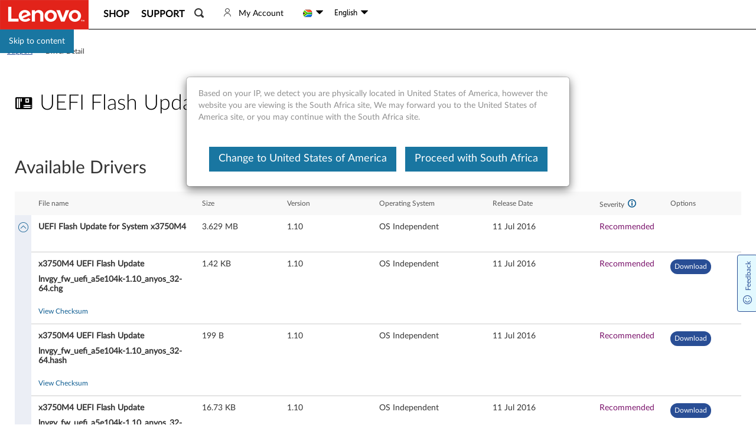

--- FILE ---
content_type: text/html; charset=utf-8
request_url: https://support.lenovo.com/za/en/downloads/ds117620-uefi-flash-update-for-system-x3750m4
body_size: 83193
content:
<!DOCTYPE html>
<html dir="ltr" lang="en">

<head>
    <title>UEFI Flash Update for System x3750M4  - Lenovo Support ZA</title>
    <meta charset="utf-8">
<meta http-equiv="X-UA-Compatible" content="IE=edge">
<meta name="viewport" content="width=device-width, initial-scale=1.0">
<meta itemprop="server-info" content="UIF4" />
<meta itemprop="version" content="v2026.0116.0" />
       <meta name="keyword" content="uefi, system, x3750 m4, flash,DS117620" />
     <meta name="Description" content=" " />
     <link rel="canonical" href="https://support.lenovo.com/za/en/downloads/ds117620-uefi-flash-update-for-system-x3750m4">
      <meta name="Title" content="UEFI Flash Update for System x3750M4  - Lenovo Support ZA" />
     <meta name="Language" content="en" />
     <meta name="Country" content="za" />
     <meta name="PageStatus" content="Active" />
     <meta name="Lenovo.Language" content="en" />
     <meta name="Lenovo.Country" content="za" />
     <meta name="InternalSearchCanonical" content="https://support.lenovo.com/za/en/downloads/ds117620-uefi-flash-update-for-system-x3750m4" />
     <meta name="google-site-verification" content="w2Neubht7tF2aEipyjv_-ryMXzTv1CX37U0SODgD_LA" />
     <meta name="Domain" content="support:drivers:details" />
     <meta name="_token" content="1JR0cLrZL4Yeb4xhvAqae7" />

    <link rel="preload" href="/api/translations/en/all.js?v=202601141755" as="script">
<link rel="preload" href="/esv4/js/mse-libs.bundle.1d5ab3e187643a97596ca1b98771bbeb.js" as="script">
<link rel="preload" href="/esv4/js/mse-vendors.bundle.9ab1a98d3a8155537fd0209a7f91bd9e.js" as="script">
<link rel="preconnect" href="//s2.go-mpulse.net">
<link rel="dns-prefetch" href="//digitalfeedback.us.confirmit.com">
<link rel="dns-prefetch" href="//assets.adobedtm.com">
<link rel="dns-prefetch" href="//maps.googleapis.com">
<link rel="dns-prefetch" href="//download.lenovo.com">
<link rel="dns-prefetch" href="//passport.lenovo.com">
<link rel="dns-prefetch" href="//t.lenovo.com">
<link rel="dns-prefetch" href="//dntcl.qualaroo.com">
<link rel="dns-prefetch" href="//cdn.quantummetric.com">


    <link rel="shortcut icon" href="/esv4/images/l-favicon.ico" type="image/vnd.microsoft.icon">
    <script type="text/javascript" src="https://support.lenovo.com/static/b692e5dd1a225e0c9283ae62ab0e520e052d0012a5c365" async ></script><script type="text/javascript">
var lmd = window.lmd || {"loginInfo":{"loginStatus":"logged out","lenovoID":"ce7016c4-bdce-4a5c-8b24-2bd8bb72d698","event":{"type":"eSupport_Logout","name":"eSupport_Logout","action":"Page Load"}},"cc":"za","bu":"support","language":"en","section":"support","subsection":"/downloads/ds117620-uefi-flash-update-for-system-x3750m4","pageType":"SupportPage","countrysource":"us","keyword":"Lenovo global support","Description":"Lenovo Global Support Home","ipAddress":"3.14.1.62","docID":"ds117620-uefi-flash-update-for-system-x3750m4","docType":"downloads"};
</script>
    <script async type="text/javascript" src="//assets.adobedtm.com/498114d772a9/6d11747b73d1/launch-ENf21e1fe3b8f547fd9e6c8ae1af4b8762.min.js"></script>
    <script type="text/javascript">
var customData = window.customData || {"docId":"ds117620-uefi-flash-update-for-system-x3750m4","equalweb":true,"attributes":{"Secured":"false","RequireLogin":"false","InWarranty":"false","RealDocId":"DS117620","Public":"false","Entitled":"false","FixID":"lnvgy_fw_uefi_a5e104k-1.10_anyos_32-64"},"id":["DS117620-UEFI-FLASH-UPDATE-FOR-SYSTEM-X3750M4","DS117620","644F8C5F-A9D9-4CCF-AAB9-6DD5F7FD80A0","LNVGY_FW_UEFI_A5E104K-1.10_ANYOS_32-64"],"type":"Driver","driver":{"message":"succeed","body":{"DriverDetails":{"DocId":"DS117620","Title":"UEFI Flash Update for System x3750M4 ","OperatingSystemKeys":["OS Independent"],"Alias":"LNVGY_FW_UEFI_A5E104K-1.10_ANYOS_32-64","Description":" ","Body":"","Files":[{"Name":"x3750M4 UEFI Flash Update","TypeString":"chg","Version":"1.10","URL":"https://download.lenovo.com/servers/mig/CMA/XSA/05cij/0/lnvgy_fw_uefi_a5e104k-1.10_anyos_32-64.chg","Size":"1.42 KB","SHA1":"dc6cb951f666b51ed09fb42338e931f40365a299","SHA256":"a59dcdc7a3eaf3a5af4820c97cf260836f98e05cc803f878e8a44896f4e5e88a","MD5":"0f1093c1b27589e64dfaa73da4225a87","Priority":"Recommended","PriorityWeight":2,"ReadmeUrl":"","HasReadme":false,"OperatingSystemKeys":["OS Independent"],"TypeEnString":"","FileName":"lnvgy_fw_uefi_a5e104k110_anyos_3264chg","DataIndicator":"","Date":{"Unix":1468195200000},"Released":{"Unix":1468195200000}},{"Name":"x3750M4 UEFI Flash Update","TypeString":"","Version":"1.10","URL":"https://download.lenovo.com/servers/mig/CMA/XSA/05cij/0/lnvgy_fw_uefi_a5e104k-1.10_anyos_32-64.hash","Size":"199 B","SHA1":"5eff2965c5a4fed72a0eaf1a398eada1ccf0e0e1","SHA256":"5d5f7bb7a6c7f9774cb581bc1a6e66549c734a37ee8a96af3681669b7ecd38cc","MD5":"792aaea6dd476e05bf4a678adfc738bb","Priority":"Recommended","PriorityWeight":2,"ReadmeUrl":"","HasReadme":false,"OperatingSystemKeys":["OS Independent"],"TypeEnString":"","FileName":"lnvgy_fw_uefi_a5e104k110_anyos_3264hash","DataIndicator":"","Date":{"Unix":1468195200000},"Released":{"Unix":1468195200000}},{"Name":"x3750M4 UEFI Flash Update","TypeString":"TXT README","Version":"1.10","URL":"https://download.lenovo.com/servers/mig/CMA/XSA/05cij/0/lnvgy_fw_uefi_a5e104k-1.10_anyos_32-64.txt","Size":"16.73 KB","SHA1":"9dd5651ce62b8461f681a624ab6979c50e43f036","SHA256":"1245f27e9c6ac95dd9c6216480fe5f7f554d97e7727bc1f2120064d078855e3d","MD5":"3ac29449d82370569f300181bc843dc6","Priority":"Recommended","PriorityWeight":2,"ReadmeUrl":"","HasReadme":false,"OperatingSystemKeys":["OS Independent"],"TypeEnString":"","FileName":"lnvgy_fw_uefi_a5e104k110_anyos_3264txt","DataIndicator":"","Date":{"Unix":1468195200000},"Released":{"Unix":1468195200000}},{"Name":"x3750M4 UEFI Flash Update","TypeString":"uxz","Version":"1.10","URL":"https://download.lenovo.com/servers/mig/CMA/XSA/05cij/0/lnvgy_fw_uefi_a5e104k-1.10_anyos_32-64.uxz","Size":"3.41 MB","SHA1":"abb7968219980d6139a6158062074fc2a11a62c5","SHA256":"76e5799f875b5150ebc79f724fc0841a9c0b6f7ae0bdd2f4be7044642ed404e5","MD5":"cc45cd65e7227b207131b2e04de37e60","Priority":"Recommended","PriorityWeight":2,"ReadmeUrl":"","HasReadme":false,"OperatingSystemKeys":["OS Independent"],"TypeEnString":"","FileName":"lnvgy_fw_uefi_a5e104k110_anyos_3264uxz","DataIndicator":"","Date":{"Unix":1468195200000},"Released":{"Unix":1468195200000}},{"Name":"x3750M4 UEFI Flash Update (InstallXML)","TypeString":"xml","Version":"1.10","URL":"https://download.lenovo.com/servers/mig/CMA/XSA/05cij/0/lnvgy_fw_uefi_a5e104k-1.10_anyos_32-64.xml","Size":"7.25 KB","SHA1":"2b0bdb87c423cb6b42b7a2bf791beccc9a343dc4","SHA256":"0e209d257294842619aeaff0ec34215cefa74f1dc3a2e0b698eb394961d41432","MD5":"cba7e4f3f726f8acf7f282c8292e1ccd","Priority":"Recommended","PriorityWeight":2,"ReadmeUrl":"","HasReadme":false,"OperatingSystemKeys":["OS Independent"],"TypeEnString":"","FileName":"lnvgy_fw_uefi_a5e104k110_anyos_3264xml","DataIndicator":"","Date":{"Unix":1468195200000},"Released":{"Unix":1468195200000}}],"Audiences":[{"Id":"ANONYMOUS","Name":"Anonymous"}],"InWarranty":false,"RequireLogin":false,"Supersedes":[],"Codependencies":[],"FixID":"lnvgy_fw_uefi_a5e104k-1.10_anyos_32-64","AlertDataLoss":false,"Type":"Driver","Countries":[],"LanguageCode":"en","Categories":[{"Name":"BIOS/UEFI","Classify":"dl-category-bios","ID":"5AC6A815-321D-440E-8833-B07A93E0428C"}],"DCGFixIDNamingGuideImageUrl":"","MetaData":"keywords=uefi, system, x3750 m4, flash,DS117620","RebootRequired":0,"PNCheck":false,"Brocade":false,"Eods":"","RestrictedCountries":[],"productGUIDs":["1A3FE59D-4B38-48CB-9518-FDDFF66DE091"],"RedirectCode":0,"RedirectTo":"","ID":["DS117620-UEFI-FLASH-UPDATE-FOR-SYSTEM-X3750M4","DS117620","644F8C5F-A9D9-4CCF-AAB9-6DD5F7FD80A0","LNVGY_FW_UEFI_A5E104K-1.10_ANYOS_32-64"],"OEMOnly":false,"NoIndex":0,"SEOH1Content":"","TemplateType":0,"Templates":[{"TId":0,"Title":"","Body":"<div id=\"divauto-tranmt\" data-mt=\"0\"  style=\"display:none; \"></div>","Attributes":{},"Label":"others","Sort":3}],"attributes":{"Secured":"false","RequireLogin":"false","InWarranty":"false","RealDocId":"DS117620","Public":"false","Entitled":"false","FixID":"lnvgy_fw_uefi_a5e104k-1.10_anyos_32-64"},"Date":{"Unix":1468195200000},"Updated":{"Unix":1500314058000},"OriginalRelease":{"Unix":1468221416000},"isFirmwareDock":false,"Released":null},"ChangeLogText":null}},"isShowBanner":true,"isShowNavigation":false,"standalonePageConfig":{"showSecondNavBar":false},"isFcclRelated":false,"enableRewardsCountry":"US|CA|AU|JP|GB|DE|FR","countryLanguageMapping":"{\"US\":\"EN\",\"CA\":\"EN,FR\",\"AU\":\"EN\",\"NZ\":\"EN\",\"CH\":\"DE,FR\",\"BE\":\"NL,FR\",\"NO\":\"NB\",\"SE\":\"SV\",\"FI\":\"FI\",\"DK\":\"DA\",\"AT\":\"DE\",\"ES\":\"ES\",\"NL\":\"NL\",\"IT\":\"IT\",\"DE\":\"DE\",\"FR\":\"FR\",\"GB\":\"EN\",\"IE\":\"EN\",\"UU\":\"EN\",\"CO\":\"ES\",\"BR\":\"PT\",\"MX\":\"ES\",\"MY\":\"EN\",\"KR\":\"KO\",\"SG\":\"EN\",\"IN\":\"EN\",\"HK\":\"EN\",\"TH\":\"TH\",\"TW\":\"ZH\",\"PT\":\"PT\",\"AR\":\"ES\",\"CL\":\"ES\",\"PE\":\"ES\",\"JP\":\"JA\",\"PH\":\"EN\"}","inlineLenaUrl":"https://us-llm.lena.lenovo.com/inline/js/kd-bot-plugins.umd.cjs","inlineLenaEnv":"PROD","enablePremierInlineLena":""};
var _webAPIUrl = window._webAPIUrl || "https://supportapi.lenovo.com";
var config = window.config || {"realms":{"ALL":{"Brands":["EBG","TPG","IPG","MOTO","PHONE","TABLET","SMART","FCCL"],"CountryCatalog":true,"DefaultSiteUrl":"https://support.lenovo.com","Id":"Realm.ALL","IsFallbackContent":false,"IsFallbackSitecore":false},"EBG":{"Brands":["EBG"],"CountryCatalog":false,"DefaultSiteUrl":"https://datacentersupport.lenovo.com","Id":"Realm.DCG","IsFallbackContent":true,"IsFallbackSitecore":false},"PHONE":{"Brands":["PHONE"],"CountryCatalog":false,"DefaultSiteUrl":"https://lenovomobilesupport.lenovo.com","Id":"Realm.MBG","IsFallbackContent":false,"IsFallbackSitecore":false},"MOTO":{"Brands":["MOTO"],"CountryCatalog":true,"DefaultSiteUrl":"https://support.motorola.com","Id":"Realm.MOTO","IsFallbackContent":true,"IsFallbackSitecore":true},"TABLET":{"Brands":["TABLET","TPG","IPG","FCCL"],"CountryCatalog":true,"DefaultSiteUrl":"https://pcsupport.lenovo.com","Id":"Realm.PCG","IsFallbackContent":false,"IsFallbackSitecore":false},"TPG":{"Brands":["TABLET","TPG","IPG","FCCL"],"CountryCatalog":true,"DefaultSiteUrl":"https://pcsupport.lenovo.com","Id":"Realm.PCG","IsFallbackContent":false,"IsFallbackSitecore":false},"IPG":{"Brands":["TABLET","TPG","IPG","FCCL"],"CountryCatalog":true,"DefaultSiteUrl":"https://pcsupport.lenovo.com","Id":"Realm.PCG","IsFallbackContent":false,"IsFallbackSitecore":false},"FCCL":{"Brands":["TABLET","TPG","IPG","FCCL"],"CountryCatalog":true,"DefaultSiteUrl":"https://pcsupport.lenovo.com","Id":"Realm.PCG","IsFallbackContent":false,"IsFallbackSitecore":false},"SMART":{"Brands":["SMART"],"CountryCatalog":false,"DefaultSiteUrl":"https://smartsupport.lenovo.com","Id":"Realm.SMART","IsFallbackContent":false,"IsFallbackSitecore":false}},"DynamicItems":{},"translations":{},"user":{"CurrentRealm":"REALM.ALL","Authentication":0,"Country":"za","Id":"ce7016c4-bdce-4a5c-8b24-2bd8bb72d698","Language":"en","LoggedIn":false,"Cart":"public","Cc":false,"Email":""},"hostName":"mse","supportSales":false,"showTaxText":false,"chinaWebsite":"https://newsupport.lenovo.com.cn","adjustPremierPremiunCare":false,"footprintsUrl":"https://download.lenovo.com/BannerManagement/track/footprints.js","countryLanguageMapping":{"US":"EN","CA":"EN,FR","AU":"EN","NZ":"EN","CH":"DE,FR","BE":"NL,FR","NO":"NB","SE":"SV","FI":"FI","DK":"DA","AT":"DE","ES":"ES","NL":"NL","IT":"IT","DE":"DE","FR":"FR","GB":"EN","IE":"EN","UU":"EN","CO":"ES","BR":"PT","MX":"ES","MY":"EN","KR":"KO","SG":"EN","IN":"EN","HK":"EN","TH":"TH","TW":"ZH","PT":"PT","AR":"ES","CL":"ES","PE":"ES","JP":"JA","PH":"EN"},"ua":{"ua":"Mozilla/5.0 (Macintosh; Intel Mac OS X 10_15_7) AppleWebKit/537.36 (KHTML, like Gecko) Chrome/131.0.0.0 Safari/537.36; ClaudeBot/1.0; +claudebot@anthropic.com)","browser":{"name":"Chrome","version":"131.0.0.0","major":"131"},"engine":{"name":"Blink","version":"131.0.0.0"},"os":{"name":"Mac OS","version":"10.15.7"},"device":{},"cpu":{}}};
var MSELocaltionCountryByIP = window.MSELocaltionCountryByIP || "us";
var VersionRules = window.VersionRules || [{"pattern":{},"rule":"^/api/translations/","version":"202601141755"},{"pattern":{},"rule":"^/api/products/","version":"202601161928"},{"pattern":{},"rule":"/catalogallproducts.js","version":"202601161928"},{"pattern":{},"rule":"^(http(s)?:)?//","version":""},{"pattern":{},"rule":".*","version":"202601141928"}];
var whetherUseEOSNav = window.whetherUseEOSNav || false;
var Resources = window.Resources || {"ai-search":{"styles":["/esv4/ai-search/app-9b1f8e61.min.css"],"scripts":["/esv4/ai-search/app-9b1f8e61.min.js"]},"caps":{"styles":["/esv4/caps/app-808282f8.min.css"],"scripts":["/esv4/caps/app-808282f8.min.js"]},"contents-iframe":{"styles":["/esv4/contents-iframe/app-f9d6147a.min.css"],"scripts":["/esv4/contents-iframe/app-f9d6147a.min.js"]},"csp-article":{"styles":["/esv4/csp-article/app-e88ba708.min.css"],"scripts":["/esv4/csp-article/app-e88ba708.min.js"]},"csp-category":{"styles":["/esv4/csp-category/app-6fb0d77e.min.css"],"scripts":["/esv4/csp-category/app-6fb0d77e.min.js"]},"csp-cllist":{"styles":["/esv4/csp-cllist/app-b63bd0a4.min.css"],"scripts":["/esv4/csp-cllist/app-b63bd0a4.min.js"]},"csp-home":{"styles":["/esv4/csp-home/app-f1b20b37.min.css"],"scripts":["/esv4/csp-home/app-f1b20b37.min.js"]},"csp-mobile-search":{"styles":["/esv4/csp-mobile-search/app-1c67c7fc.min.css"],"scripts":["/esv4/csp-mobile-search/app-1c67c7fc.min.js"]},"csp-search":{"styles":["/esv4/csp-search/app-4fd83b2d.min.css"],"scripts":["/esv4/csp-search/app-4fd83b2d.min.js"]},"dita":{"styles":["/esv4/dita/app-a657d7c6.min.css"],"scripts":["/esv4/dita/app-a657d7c6.min.js"]},"empty":{"styles":[],"scripts":["/esv4/empty/app-905f21e7.min.js"]},"home-page":{"styles":["/esv4/home-page/app-42284ad6.min.css"],"scripts":["/esv4/home-page/app-42284ad6.min.js"]},"lite-consumer-ars":{"styles":["/esv4/lite-consumer-ars/app-239a1a7a.min.css"],"scripts":["/esv4/lite-consumer-ars/app-239a1a7a.min.js"]},"lite-deviceinfo-iframe":{"styles":["/esv4/lite-deviceinfo-iframe/app-bfdbb3e2.min.css"],"scripts":["/esv4/lite-deviceinfo-iframe/app-bfdbb3e2.min.js"]},"lite-ht-diagnostic":{"styles":["/esv4/lite-ht-diagnostic/app-b172eee0.min.css"],"scripts":["/esv4/lite-ht-diagnostic/app-b172eee0.min.js"]},"lite-lena-iframe":{"styles":["/esv4/lite-lena-iframe/app-9857612b.min.css"],"scripts":["/esv4/lite-lena-iframe/app-9857612b.min.js"]},"lite-lenovohelp-iframe":{"styles":["/esv4/lite-lenovohelp-iframe/app-4bb190cf.min.css"],"scripts":["/esv4/lite-lenovohelp-iframe/app-4bb190cf.min.js"]},"lite-lla":{"styles":["/esv4/lite-lla/app-6002b1c7.min.css"],"scripts":["/esv4/lite-lla/app-6002b1c7.min.js"]},"lite-medion-redemption":{"styles":["/esv4/lite-medion-redemption/app-ca902e95.min.css"],"scripts":["/esv4/lite-medion-redemption/app-ca902e95.min.js"]},"lite-parts-buynow":{"styles":["/esv4/lite-parts-buynow/app-d58abfc3.min.css"],"scripts":["/esv4/lite-parts-buynow/app-d58abfc3.min.js"]},"lite-parts-clearance":{"styles":["/esv4/lite-parts-clearance/app-d6cde864.min.css"],"scripts":["/esv4/lite-parts-clearance/app-d6cde864.min.js"]},"lite-parts-lookup":{"styles":["/esv4/lite-parts-lookup/app-ca71db3b.min.css"],"scripts":["/esv4/lite-parts-lookup/app-ca71db3b.min.js"]},"lite-parts-vantageinapp":{"styles":[],"scripts":["/esv4/lite-parts-vantageinapp/app-37743fc5.min.js"]},"lite-psp-diagnostics-eticketing":{"styles":["/esv4/lite-psp-diagnostics-eticketing/app-3e8cdf89.min.css"],"scripts":["/esv4/lite-psp-diagnostics-eticketing/app-3e8cdf89.min.js"]},"lite-psp-diagnostics":{"styles":["/esv4/lite-psp-diagnostics/app-91db6071.min.css"],"scripts":["/esv4/lite-psp-diagnostics/app-91db6071.min.js"]},"lite-psp-downloads":{"styles":["/esv4/lite-psp-downloads/app-b2f81d3d.min.css"],"scripts":["/esv4/lite-psp-downloads/app-b2f81d3d.min.js"]},"lite-psp-troubleshoot-eticketing":{"styles":["/esv4/lite-psp-troubleshoot-eticketing/app-a953dd95.min.css"],"scripts":["/esv4/lite-psp-troubleshoot-eticketing/app-a953dd95.min.js"]},"lite-psp-troubleshoot":{"styles":["/esv4/lite-psp-troubleshoot/app-31986823.min.css"],"scripts":["/esv4/lite-psp-troubleshoot/app-31986823.min.js"]},"lite-recovery-media":{"styles":["/esv4/lite-recovery-media/app-2f5d8eda.min.css"],"scripts":["/esv4/lite-recovery-media/app-2f5d8eda.min.js"]},"lite-smartidentity":{"styles":["/esv4/lite-smartidentity/app-4bd8ccdc.min.css"],"scripts":["/esv4/lite-smartidentity/app-4bd8ccdc.min.js"]},"lite-smartlock-bindemail":{"styles":["/esv4/lite-smartlock-bindemail/app-72f7a017.min.css"],"scripts":["/esv4/lite-smartlock-bindemail/app-72f7a017.min.js"]},"lite-smartlock-saas":{"styles":["/esv4/lite-smartlock-saas/app-4a5828c5.min.css"],"scripts":["/esv4/lite-smartlock-saas/app-4a5828c5.min.js"]},"lite-smartlock":{"styles":["/esv4/lite-smartlock/app-05302b00.min.css"],"scripts":["/esv4/lite-smartlock/app-05302b00.min.js"]},"lite-smartperformance":{"styles":["/esv4/lite-smartperformance/app-b185863c.min.css"],"scripts":["/esv4/lite-smartperformance/app-b185863c.min.js"]},"lite-smartprivacy":{"styles":["/esv4/lite-smartprivacy/app-05c023d4.min.css"],"scripts":["/esv4/lite-smartprivacy/app-05c023d4.min.js"]},"lite-subscriptions":{"styles":["/esv4/lite-subscriptions/app-d2949c4a.min.css"],"scripts":["/esv4/lite-subscriptions/app-d2949c4a.min.js"]},"lite-tablet-iframe":{"styles":["/esv4/lite-tablet-iframe/app-6dce1bc6.min.css"],"scripts":["/esv4/lite-tablet-iframe/app-6dce1bc6.min.js"]},"lite-upgradwarranty":{"styles":["/esv4/lite-upgradwarranty/app-36d3b01d.min.css"],"scripts":["/esv4/lite-upgradwarranty/app-36d3b01d.min.js"]},"lite-vantage-device-registration":{"styles":["/esv4/lite-vantage-device-registration/app-6343295a.min.css"],"scripts":["/esv4/lite-vantage-device-registration/app-6343295a.min.js"]},"lite-vantage-iframe":{"styles":["/esv4/lite-vantage-iframe/app-518bf03c.min.css"],"scripts":["/esv4/lite-vantage-iframe/app-518bf03c.min.js"]},"lite-vantage-warranty-status":{"styles":["/esv4/lite-vantage-warranty-status/app-f38539b8.min.css"],"scripts":["/esv4/lite-vantage-warranty-status/app-f38539b8.min.js"]},"lite-video":{"styles":["/esv4/lite-video/app-473e1085.min.css"],"scripts":["/esv4/lite-video/app-473e1085.min.js"]},"newsearchbox":{"styles":[],"scripts":["/esv4/newsearchbox/app-d140547c.min.js"]},"psp-accessory":{"styles":["/esv4/psp-accessory/app-918af373.min.css"],"scripts":["/esv4/psp-accessory/app-918af373.min.js"]},"psp-contactus":{"styles":["/esv4/psp-contactus/app-59f56709.min.css"],"scripts":["/esv4/psp-contactus/app-59f56709.min.js"]},"psp-diagnostics-troubleshooting":{"styles":["/esv4/psp-diagnostics-troubleshooting/app-6bad87e2.min.css"],"scripts":["/esv4/psp-diagnostics-troubleshooting/app-6bad87e2.min.js"]},"psp-diagnostics":{"styles":["/esv4/psp-diagnostics/app-a62b8b5d.min.css"],"scripts":["/esv4/psp-diagnostics/app-a62b8b5d.min.js"]},"psp-document-userguide":{"styles":["/esv4/psp-document-userguide/app-46d05531.min.css"],"scripts":["/esv4/psp-document-userguide/app-46d05531.min.js"]},"psp-document":{"styles":["/esv4/psp-document/app-826579c1.min.css"],"scripts":["/esv4/psp-document/app-826579c1.min.js"]},"psp-documentation":{"styles":["/esv4/psp-documentation/app-c24a131a.min.css"],"scripts":["/esv4/psp-documentation/app-c24a131a.min.js"]},"psp-documentationdetail":{"styles":["/esv4/psp-documentationdetail/app-4647a39b.min.css"],"scripts":["/esv4/psp-documentationdetail/app-4647a39b.min.js"]},"psp-downloads":{"styles":["/esv4/psp-downloads/app-3ad23328.min.css"],"scripts":["/esv4/psp-downloads/app-3ad23328.min.js"]},"psp-home-light":{"styles":["/esv4/psp-home-light/app-f4b3a2e9.min.css"],"scripts":["/esv4/psp-home-light/app-f4b3a2e9.min.js"]},"psp-home":{"styles":["/esv4/psp-home/app-e1842541.min.css"],"scripts":["/esv4/psp-home/app-e1842541.min.js"]},"psp-layout-fccl":{"styles":[],"scripts":["/esv4/psp-layout-fccl/app-f7ac3fb1.min.js"]},"psp-layout-light":{"styles":[],"scripts":["/esv4/psp-layout-light/app-282cbe3f.min.js"]},"psp-layout":{"styles":[],"scripts":["/esv4/psp-layout/app-dcb6216b.min.js"]},"psp-more":{"styles":["/esv4/psp-more/app-0430e390.min.css"],"scripts":["/esv4/psp-more/app-0430e390.min.js"]},"psp-parts":{"styles":["/esv4/psp-parts/app-881c48d7.min.css"],"scripts":["/esv4/psp-parts/app-881c48d7.min.js"]},"psp-qrhome-pwa":{"styles":["/esv4/psp-qrhome-pwa/app-3aa7eb55.min.css"],"scripts":["/esv4/psp-qrhome-pwa/app-3aa7eb55.min.js"]},"psp-qrhome":{"styles":["/esv4/psp-qrhome/app-2a351811.min.css"],"scripts":["/esv4/psp-qrhome/app-2a351811.min.js"]},"psp-repair":{"styles":["/esv4/psp-repair/app-38e3de88.min.css"],"scripts":["/esv4/psp-repair/app-38e3de88.min.js"]},"psp-selfrepair":{"styles":["/esv4/psp-selfrepair/app-5b7a8a11.min.css"],"scripts":["/esv4/psp-selfrepair/app-5b7a8a11.min.js"]},"psp-selfrepairar":{"styles":["/esv4/psp-selfrepairar/app-7bab4e62.min.css"],"scripts":["/esv4/psp-selfrepairar/app-7bab4e62.min.js"]},"psp-tb-selfrepair":{"styles":["/esv4/psp-tb-selfrepair/app-cfbbcbfa.min.css"],"scripts":["/esv4/psp-tb-selfrepair/app-cfbbcbfa.min.js"]},"psp-troubleshoot":{"styles":["/esv4/psp-troubleshoot/app-630015e9.min.css"],"scripts":["/esv4/psp-troubleshoot/app-630015e9.min.js"]},"psp-warranty":{"styles":["/esv4/psp-warranty/app-38b90bb1.min.css"],"scripts":["/esv4/psp-warranty/app-38b90bb1.min.js"]},"shop-login":{"styles":["/esv4/shop-login/app-8a699452.min.css"],"scripts":["/esv4/shop-login/app-8a699452.min.js"]},"shoppingcart":{"styles":["/esv4/shoppingcart/app-3bfec9ad.min.css"],"scripts":["/esv4/shoppingcart/app-3bfec9ad.min.js"]},"smart-avatar":{"styles":[],"scripts":["/esv4/smart-avatar/app-3cf640eb.min.js"]},"standalone-accessorieslookup":{"styles":["/esv4/standalone-accessorieslookup/app-9d914a4b.min.css"],"scripts":["/esv4/standalone-accessorieslookup/app-9d914a4b.min.js"]},"standalone-adi-checking":{"styles":["/esv4/standalone-adi-checking/app-9056a16f.min.css"],"scripts":["/esv4/standalone-adi-checking/app-9056a16f.min.js"]},"standalone-applyregistration":{"styles":["/esv4/standalone-applyregistration/app-f1ddeae0.min.css"],"scripts":["/esv4/standalone-applyregistration/app-f1ddeae0.min.js"]},"standalone-ars_intake":{"styles":["/esv4/standalone-ars_intake/app-b5f563e0.min.css"],"scripts":["/esv4/standalone-ars_intake/app-b5f563e0.min.js"]},"standalone-ars_partner":{"styles":["/esv4/standalone-ars_partner/app-aa9b9002.min.css"],"scripts":["/esv4/standalone-ars_partner/app-aa9b9002.min.js"]},"standalone-ars_tradein":{"styles":["/esv4/standalone-ars_tradein/app-ab9e2100.min.css"],"scripts":["/esv4/standalone-ars_tradein/app-ab9e2100.min.js"]},"standalone-bannermaintenance":{"styles":["/esv4/standalone-bannermaintenance/app-bb4ffdd5.min.css"],"scripts":["/esv4/standalone-bannermaintenance/app-bb4ffdd5.min.js"]},"standalone-basicsolution":{"styles":["/esv4/standalone-basicsolution/app-e3579395.min.css"],"scripts":["/esv4/standalone-basicsolution/app-e3579395.min.js"]},"standalone-basicwarrantylookup":{"styles":["/esv4/standalone-basicwarrantylookup/app-07f08fd9.min.css"],"scripts":["/esv4/standalone-basicwarrantylookup/app-07f08fd9.min.js"]},"standalone-batchwarrantylookup":{"styles":["/esv4/standalone-batchwarrantylookup/app-b72a2889.min.css"],"scripts":["/esv4/standalone-batchwarrantylookup/app-b72a2889.min.js"]},"standalone-blank":{"styles":["/esv4/standalone-blank/app-6b23b4ab.min.css"],"scripts":["/esv4/standalone-blank/app-6b23b4ab.min.js"]},"standalone-bulketicketing":{"styles":["/esv4/standalone-bulketicketing/app-4729e78a.min.css"],"scripts":["/esv4/standalone-bulketicketing/app-4729e78a.min.js"]},"standalone-bulkrepair":{"styles":["/esv4/standalone-bulkrepair/app-680a4b98.min.css"],"scripts":["/esv4/standalone-bulkrepair/app-680a4b98.min.js"]},"standalone-bulkrepairreport":{"styles":["/esv4/standalone-bulkrepairreport/app-6afed9d6.min.css"],"scripts":["/esv4/standalone-bulkrepairreport/app-6afed9d6.min.js"]},"standalone-bulkwarranty":{"styles":["/esv4/standalone-bulkwarranty/app-b8f81a1a.min.css"],"scripts":["/esv4/standalone-bulkwarranty/app-b8f81a1a.min.js"]},"standalone-callback_ivr":{"styles":["/esv4/standalone-callback_ivr/app-08d95d62.min.css"],"scripts":["/esv4/standalone-callback_ivr/app-08d95d62.min.js"]},"standalone-callback_ivroow":{"styles":["/esv4/standalone-callback_ivroow/app-fd13aaea.min.css"],"scripts":["/esv4/standalone-callback_ivroow/app-fd13aaea.min.js"]},"standalone-callback":{"styles":["/esv4/standalone-callback/app-99f83025.min.css"],"scripts":["/esv4/standalone-callback/app-99f83025.min.js"]},"standalone-cartsummary-blocked":{"styles":["/esv4/standalone-cartsummary-blocked/app-01c7ab96.min.css"],"scripts":["/esv4/standalone-cartsummary-blocked/app-01c7ab96.min.js"]},"standalone-cartsummary-redirect":{"styles":["/esv4/standalone-cartsummary-redirect/app-6a17a2dd.min.css"],"scripts":["/esv4/standalone-cartsummary-redirect/app-6a17a2dd.min.js"]},"standalone-cartsummary":{"styles":["/esv4/standalone-cartsummary/app-2c63e5f7.min.css"],"scripts":["/esv4/standalone-cartsummary/app-2c63e5f7.min.js"]},"standalone-cceticket":{"styles":["/esv4/standalone-cceticket/app-1011aea0.min.css"],"scripts":["/esv4/standalone-cceticket/app-1011aea0.min.js"]},"standalone-click2call":{"styles":["/esv4/standalone-click2call/app-d7a139f4.min.css"],"scripts":["/esv4/standalone-click2call/app-d7a139f4.min.js"]},"standalone-commonredirect":{"styles":["/esv4/standalone-commonredirect/app-da2379e5.min.css"],"scripts":["/esv4/standalone-commonredirect/app-da2379e5.min.js"]},"standalone-compatibility":{"styles":["/esv4/standalone-compatibility/app-ec1e3968.min.css"],"scripts":["/esv4/standalone-compatibility/app-ec1e3968.min.js"]},"standalone-contactcenter":{"styles":["/esv4/standalone-contactcenter/app-55a1a662.min.css"],"scripts":["/esv4/standalone-contactcenter/app-55a1a662.min.js"]},"standalone-contactnow":{"styles":["/esv4/standalone-contactnow/app-8a7bb259.min.css"],"scripts":["/esv4/standalone-contactnow/app-8a7bb259.min.js"]},"standalone-contactus-pdtree-landing":{"styles":["/esv4/standalone-contactus-pdtree-landing/app-6a469908.min.css"],"scripts":["/esv4/standalone-contactus-pdtree-landing/app-6a469908.min.js"]},"standalone-contactus-tiles-landing":{"styles":["/esv4/standalone-contactus-tiles-landing/app-5efd694f.min.css"],"scripts":["/esv4/standalone-contactus-tiles-landing/app-5efd694f.min.js"]},"standalone-contactus":{"styles":["/esv4/standalone-contactus/app-85102ab6.min.css"],"scripts":["/esv4/standalone-contactus/app-85102ab6.min.js"]},"standalone-customer_ars":{"styles":["/esv4/standalone-customer_ars/app-7feef1d3.min.css"],"scripts":["/esv4/standalone-customer_ars/app-7feef1d3.min.js"]},"standalone-driverdetail":{"styles":["/esv4/standalone-driverdetail/app-5a7fea31.min.css"],"scripts":["/esv4/standalone-driverdetail/app-5a7fea31.min.js"]},"standalone-emailsuccess":{"styles":["/esv4/standalone-emailSuccess/app-23473538.min.css"],"scripts":["/esv4/standalone-emailSuccess/app-23473538.min.js"]},"standalone-emailsupport":{"styles":["/esv4/standalone-emailsupport/app-efbf1c22.min.css"],"scripts":["/esv4/standalone-emailsupport/app-efbf1c22.min.js"]},"standalone-emailwithservice":{"styles":["/esv4/standalone-emailwithservice/app-88cdc0f5.min.css"],"scripts":["/esv4/standalone-emailwithservice/app-88cdc0f5.min.js"]},"standalone-eoslookup":{"styles":["/esv4/standalone-eoslookup/app-699104a1.min.css"],"scripts":["/esv4/standalone-eoslookup/app-699104a1.min.js"]},"standalone-epayposa":{"styles":["/esv4/standalone-epayposa/app-9aa1cbcb.min.css"],"scripts":["/esv4/standalone-epayposa/app-9aa1cbcb.min.js"]},"standalone-errorpage":{"styles":["/esv4/standalone-errorpage/app-5fecf4ad.min.css"],"scripts":["/esv4/standalone-errorpage/app-5fecf4ad.min.js"]},"standalone-escalation":{"styles":["/esv4/standalone-escalation/app-95b470eb.min.css"],"scripts":["/esv4/standalone-escalation/app-95b470eb.min.js"]},"standalone-eticketadminportal":{"styles":["/esv4/standalone-eticketadminportal/app-8d1c1b71.min.css"],"scripts":["/esv4/standalone-eticketadminportal/app-8d1c1b71.min.js"]},"standalone-etickets":{"styles":["/esv4/standalone-etickets/app-ffd53e73.min.css"],"scripts":["/esv4/standalone-etickets/app-ffd53e73.min.js"]},"standalone-eticketsrepairstatus":{"styles":["/esv4/standalone-eticketsrepairstatus/app-62174d0f.min.css"],"scripts":["/esv4/standalone-eticketsrepairstatus/app-62174d0f.min.js"]},"standalone-eticketwithbigeye":{"styles":["/esv4/standalone-eticketwithbigeye/app-72d01155.min.css"],"scripts":["/esv4/standalone-eticketwithbigeye/app-72d01155.min.js"]},"standalone-excel-parser":{"styles":["/esv4/standalone-excel-parser/app-3e6cd8f7.min.css"],"scripts":["/esv4/standalone-excel-parser/app-3e6cd8f7.min.js"]},"standalone-findmylogfile":{"styles":["/esv4/standalone-findmylogfile/app-7fc440b3.min.css"],"scripts":["/esv4/standalone-findmylogfile/app-7fc440b3.min.js"]},"standalone-flashredirect":{"styles":["/esv4/standalone-flashredirect/app-0672d602.min.css"],"scripts":["/esv4/standalone-flashredirect/app-0672d602.min.js"]},"standalone-glossary":{"styles":["/esv4/standalone-glossary/app-3ab89644.min.css"],"scripts":["/esv4/standalone-glossary/app-3ab89644.min.js"]},"standalone-handlemessage":{"styles":["/esv4/standalone-handlemessage/app-7d37771b.min.css"],"scripts":["/esv4/standalone-handlemessage/app-7d37771b.min.js"]},"standalone-ibmcallback":{"styles":["/esv4/standalone-ibmcallback/app-1a9fb9e6.min.css"],"scripts":["/esv4/standalone-ibmcallback/app-1a9fb9e6.min.js"]},"standalone-ibmschedulecallback":{"styles":["/esv4/standalone-ibmschedulecallback/app-35e68da0.min.css"],"scripts":["/esv4/standalone-ibmschedulecallback/app-35e68da0.min.js"]},"standalone-intel-admin":{"styles":["/esv4/standalone-intel-admin/app-3a48164f.min.css"],"scripts":["/esv4/standalone-intel-admin/app-3a48164f.min.js"]},"standalone-intel-warranty":{"styles":["/esv4/standalone-intel-warranty/app-4b83c8bb.min.css"],"scripts":["/esv4/standalone-intel-warranty/app-4b83c8bb.min.js"]},"standalone-iris":{"styles":["/esv4/standalone-iris/app-2786e27c.min.css"],"scripts":["/esv4/standalone-iris/app-2786e27c.min.js"]},"standalone-itsm-request":{"styles":["/esv4/standalone-itsm-request/app-abf08fba.min.css"],"scripts":["/esv4/standalone-itsm-request/app-abf08fba.min.js"]},"standalone-iws":{"styles":["/esv4/standalone-iws/app-22c4d2ab.min.css"],"scripts":["/esv4/standalone-iws/app-22c4d2ab.min.js"]},"standalone-iwsbatchquery":{"styles":["/esv4/standalone-iwsbatchquery/app-319e89c7.min.css"],"scripts":["/esv4/standalone-iwsbatchquery/app-319e89c7.min.js"]},"standalone-kmp-footer":{"styles":["/esv4/standalone-kmp-footer/app-22f58e47.min.css"],"scripts":["/esv4/standalone-kmp-footer/app-22f58e47.min.js"]},"standalone-kmp-header":{"styles":["/esv4/standalone-kmp-header/app-d9abce3b.min.css"],"scripts":["/esv4/standalone-kmp-header/app-d9abce3b.min.js"]},"standalone-layout":{"styles":[],"scripts":["/esv4/standalone-layout/app-77197503.min.js"]},"standalone-lenovoapp":{"styles":["/esv4/standalone-lenovoapp/app-6fa8ffda.min.css"],"scripts":["/esv4/standalone-lenovoapp/app-6fa8ffda.min.js"]},"standalone-lenovorecovery":{"styles":["/esv4/standalone-lenovorecovery/app-a4525c82.min.css"],"scripts":["/esv4/standalone-lenovorecovery/app-a4525c82.min.js"]},"standalone-lenovorms":{"styles":["/esv4/standalone-lenovorms/app-b091255d.min.css"],"scripts":["/esv4/standalone-lenovorms/app-b091255d.min.js"]},"standalone-linuxorderlist":{"styles":["/esv4/standalone-linuxorderlist/app-0142d1c5.min.css"],"scripts":["/esv4/standalone-linuxorderlist/app-0142d1c5.min.js"]},"standalone-livechat":{"styles":["/esv4/standalone-livechat/app-81555324.min.css"],"scripts":["/esv4/standalone-livechat/app-81555324.min.js"]},"standalone-livechatucc":{"styles":["/esv4/standalone-livechatucc/app-f9acd29c.min.css"],"scripts":["/esv4/standalone-livechatucc/app-f9acd29c.min.js"]},"standalone-motoemail":{"styles":["/esv4/standalone-motoemail/app-439a7d25.min.css"],"scripts":["/esv4/standalone-motoemail/app-439a7d25.min.js"]},"standalone-msd_recommendation":{"styles":["/esv4/standalone-msd_recommendation/app-aef80cc4.min.css"],"scripts":["/esv4/standalone-msd_recommendation/app-aef80cc4.min.js"]},"standalone-mslivechat":{"styles":["/esv4/standalone-mslivechat/app-f353589a.min.css"],"scripts":["/esv4/standalone-mslivechat/app-f353589a.min.js"]},"standalone-mvs":{"styles":["/esv4/standalone-mvs/app-42f3506c.min.css"],"scripts":["/esv4/standalone-mvs/app-42f3506c.min.js"]},"standalone-mwdc":{"styles":["/esv4/standalone-mwdc/app-d70c40c7.min.css"],"scripts":["/esv4/standalone-mwdc/app-d70c40c7.min.js"]},"standalone-myapplication":{"styles":["/esv4/standalone-myapplication/app-e8adbbd2.min.css"],"scripts":["/esv4/standalone-myapplication/app-e8adbbd2.min.js"]},"standalone-newrdvd":{"styles":["/esv4/standalone-newrdvd/app-fd54a7bd.min.css"],"scripts":["/esv4/standalone-newrdvd/app-fd54a7bd.min.js"]},"standalone-optin-admin":{"styles":["/esv4/standalone-optin-admin/app-75acacbe.min.css"],"scripts":["/esv4/standalone-optin-admin/app-75acacbe.min.js"]},"standalone-optin":{"styles":["/esv4/standalone-optin/app-252877ac.min.css"],"scripts":["/esv4/standalone-optin/app-252877ac.min.js"]},"standalone-orderlist":{"styles":["/esv4/standalone-orderlist/app-afaa3a49.min.css"],"scripts":["/esv4/standalone-orderlist/app-afaa3a49.min.js"]},"standalone-parts-commodity":{"styles":["/esv4/standalone-parts-commodity/app-7cc14ab6.min.css"],"scripts":["/esv4/standalone-parts-commodity/app-7cc14ab6.min.js"]},"standalone-partsbulkorder":{"styles":["/esv4/standalone-partsbulkorder/app-596f2154.min.css"],"scripts":["/esv4/standalone-partsbulkorder/app-596f2154.min.js"]},"standalone-partslookup":{"styles":["/esv4/standalone-partslookup/app-b0d6c8d2.min.css"],"scripts":["/esv4/standalone-partslookup/app-b0d6c8d2.min.js"]},"standalone-paymentredirect":{"styles":[],"scripts":["/esv4/standalone-paymentredirect/app-7e3d44a7.min.js"]},"standalone-posasummary":{"styles":["/esv4/standalone-posasummary/app-8d0f5913.min.css"],"scripts":["/esv4/standalone-posasummary/app-8d0f5913.min.js"]},"standalone-powercord":{"styles":["/esv4/standalone-powercord/app-8007a3a4.min.css"],"scripts":["/esv4/standalone-powercord/app-8007a3a4.min.js"]},"standalone-prceticket":{"styles":["/esv4/standalone-prceticket/app-ea250f0d.min.css"],"scripts":["/esv4/standalone-prceticket/app-ea250f0d.min.js"]},"standalone-premiersupport_old":{"styles":["/esv4/standalone-premiersupport_old/app-3bf3b565.min.css"],"scripts":["/esv4/standalone-premiersupport_old/app-3bf3b565.min.js"]},"standalone-premiersupport":{"styles":["/esv4/standalone-premiersupport/app-c23a7bb5.min.css"],"scripts":["/esv4/standalone-premiersupport/app-c23a7bb5.min.js"]},"standalone-presales":{"styles":["/esv4/standalone-presales/app-3014961a.min.css"],"scripts":["/esv4/standalone-presales/app-3014961a.min.js"]},"standalone-productregistration":{"styles":["/esv4/standalone-productregistration/app-b0b6bd84.min.css"],"scripts":["/esv4/standalone-productregistration/app-b0b6bd84.min.js"]},"standalone-proofofpurchase":{"styles":["/esv4/standalone-proofofpurchase/app-8e21b777.min.css"],"scripts":["/esv4/standalone-proofofpurchase/app-8e21b777.min.js"]},"standalone-quotesummary_new":{"styles":["/esv4/standalone-quotesummary_new/app-c136a780.min.css"],"scripts":["/esv4/standalone-quotesummary_new/app-c136a780.min.js"]},"standalone-quotesummary":{"styles":["/esv4/standalone-quotesummary/app-3f23ff9d.min.css"],"scripts":["/esv4/standalone-quotesummary/app-3f23ff9d.min.js"]},"standalone-recall":{"styles":["/esv4/standalone-recall/app-9d26b080.min.css"],"scripts":["/esv4/standalone-recall/app-9d26b080.min.js"]},"standalone-recoverymedia":{"styles":["/esv4/standalone-recoverymedia/app-c24efd26.min.css"],"scripts":["/esv4/standalone-recoverymedia/app-c24efd26.min.js"]},"standalone-recoverymediaadmin":{"styles":["/esv4/standalone-recoverymediaadmin/app-8c3934f5.min.css"],"scripts":["/esv4/standalone-recoverymediaadmin/app-8c3934f5.min.js"]},"standalone-redport-cec":{"styles":["/esv4/standalone-redport-cec/app-a9f68547.min.css"],"scripts":["/esv4/standalone-redport-cec/app-a9f68547.min.js"]},"standalone-redport-ordersummary":{"styles":["/esv4/standalone-redport-ordersummary/app-12e9704d.min.css"],"scripts":["/esv4/standalone-redport-ordersummary/app-12e9704d.min.js"]},"standalone-redport-posa":{"styles":["/esv4/standalone-redport-posa/app-3b1f89db.min.css"],"scripts":["/esv4/standalone-redport-posa/app-3b1f89db.min.js"]},"standalone-regemail":{"styles":["/esv4/standalone-regemail/app-448e9f78.min.css"],"scripts":["/esv4/standalone-regemail/app-448e9f78.min.js"]},"standalone-registrationreport":{"styles":["/esv4/standalone-registrationreport/app-27261420.min.css"],"scripts":["/esv4/standalone-registrationreport/app-27261420.min.js"]},"standalone-repair-my-device":{"styles":["/esv4/standalone-repair-my-device/app-5a0df94f.min.css"],"scripts":["/esv4/standalone-repair-my-device/app-5a0df94f.min.js"]},"standalone-repairstatus_new":{"styles":["/esv4/standalone-repairstatus_new/app-9da0b66b.min.css"],"scripts":["/esv4/standalone-repairstatus_new/app-9da0b66b.min.js"]},"standalone-repairstatus":{"styles":["/esv4/standalone-repairstatus/app-cdf0c54b.min.css"],"scripts":["/esv4/standalone-repairstatus/app-cdf0c54b.min.js"]},"standalone-repairstatusbatchquery":{"styles":["/esv4/standalone-repairstatusbatchquery/app-f9e17f8f.min.css"],"scripts":["/esv4/standalone-repairstatusbatchquery/app-f9e17f8f.min.js"]},"standalone-richcontent":{"styles":[],"scripts":["/esv4/standalone-richcontent/app-fe012cd0.min.js"]},"standalone-rma":{"styles":["/esv4/standalone-rma/app-5acc724c.min.css"],"scripts":["/esv4/standalone-rma/app-5acc724c.min.js"]},"standalone-rmareport":{"styles":["/esv4/standalone-rmareport/app-ac63a782.min.css"],"scripts":["/esv4/standalone-rmareport/app-ac63a782.min.js"]},"standalone-rsa":{"styles":["/esv4/standalone-rsa/app-1633095b.min.css"],"scripts":["/esv4/standalone-rsa/app-1633095b.min.js"]},"standalone-securityvulnerability":{"styles":["/esv4/standalone-securityvulnerability/app-233046ba.min.css"],"scripts":["/esv4/standalone-securityvulnerability/app-233046ba.min.js"]},"standalone-selectproduct":{"styles":["/esv4/standalone-selectproduct/app-af109850.min.css"],"scripts":["/esv4/standalone-selectproduct/app-af109850.min.js"]},"standalone-selfrepair":{"styles":["/esv4/standalone-selfrepair/app-6938b677.min.css"],"scripts":["/esv4/standalone-selfrepair/app-6938b677.min.js"]},"standalone-serviceoffering":{"styles":["/esv4/standalone-serviceoffering/app-8471663f.min.css"],"scripts":["/esv4/standalone-serviceoffering/app-8471663f.min.js"]},"standalone-serviceofferingcbso":{"styles":["/esv4/standalone-serviceofferingcbso/app-72e14d87.min.css"],"scripts":["/esv4/standalone-serviceofferingcbso/app-72e14d87.min.js"]},"standalone-serviceprovider_new":{"styles":["/esv4/standalone-serviceprovider_new/app-23c7231d.min.css"],"scripts":["/esv4/standalone-serviceprovider_new/app-23c7231d.min.js"]},"standalone-serviceprovider":{"styles":["/esv4/standalone-serviceprovider/app-a2f1e1e2.min.css"],"scripts":["/esv4/standalone-serviceprovider/app-a2f1e1e2.min.js"]},"standalone-sitemap":{"styles":["/esv4/standalone-sitemap/app-3dd85951.min.css"],"scripts":["/esv4/standalone-sitemap/app-3dd85951.min.js"]},"standalone-smart-retail-service":{"styles":["/esv4/standalone-smart-retail-service/app-ba23469d.min.css"],"scripts":["/esv4/standalone-smart-retail-service/app-ba23469d.min.js"]},"standalone-storage":{"styles":["/esv4/standalone-storage/app-e3a310b5.min.css"],"scripts":["/esv4/standalone-storage/app-e3a310b5.min.js"]},"standalone-storagepubs":{"styles":["/esv4/standalone-storagepubs/app-a305f042.min.css"],"scripts":["/esv4/standalone-storagepubs/app-a305f042.min.js"]},"standalone-submitrequestonline":{"styles":["/esv4/standalone-submitrequestonline/app-869cc283.min.css"],"scripts":["/esv4/standalone-submitrequestonline/app-869cc283.min.js"]},"standalone-summaryreview":{"styles":["/esv4/standalone-summaryreview/app-c395b1ee.min.css"],"scripts":["/esv4/standalone-summaryreview/app-c395b1ee.min.js"]},"standalone-supportphonelist_old":{"styles":["/esv4/standalone-supportphonelist_old/app-563a5ba4.min.css"],"scripts":["/esv4/standalone-supportphonelist_old/app-563a5ba4.min.js"]},"standalone-supportphonelist":{"styles":["/esv4/standalone-supportphonelist/app-eb7d53ac.min.css"],"scripts":["/esv4/standalone-supportphonelist/app-eb7d53ac.min.js"]},"standalone-tips":{"styles":["/esv4/standalone-tips/app-e17c2b15.min.css"],"scripts":["/esv4/standalone-tips/app-e17c2b15.min.js"]},"standalone-upgradesbandwarranty":{"styles":["/esv4/standalone-upgradesbandwarranty/app-ad77b9d1.min.css"],"scripts":["/esv4/standalone-upgradesbandwarranty/app-ad77b9d1.min.js"]},"standalone-upgradesealedbattery":{"styles":["/esv4/standalone-upgradesealedbattery/app-9d9eefca.min.css"],"scripts":["/esv4/standalone-upgradesealedbattery/app-9d9eefca.min.js"]},"standalone-upgradewarranty":{"styles":[],"scripts":["/esv4/standalone-upgradewarranty/app-dba3becd.min.js"]},"standalone-virtual-blue-binder":{"styles":["/esv4/standalone-virtual-blue-binder/app-3f964ffb.min.css"],"scripts":["/esv4/standalone-virtual-blue-binder/app-3f964ffb.min.js"]},"standalone-warrantylookup":{"styles":["/esv4/standalone-warrantylookup/app-8d40689a.min.css"],"scripts":["/esv4/standalone-warrantylookup/app-8d40689a.min.js"]},"standalone-warrantylookupv2":{"styles":["/esv4/standalone-warrantylookupV2/app-1a405235.min.css"],"scripts":["/esv4/standalone-warrantylookupV2/app-1a405235.min.js"]},"standalone-webapi-userguide":{"styles":["/esv4/standalone-webapi-userguide/app-856f8368.min.css"],"scripts":["/esv4/standalone-webapi-userguide/app-856f8368.min.js"]},"standalone-xclaritytrial":{"styles":["/esv4/standalone-xclaritytrial/app-2a012fa8.min.css"],"scripts":["/esv4/standalone-xclaritytrial/app-2a012fa8.min.js"]},"three-steps":{"styles":["/esv4/three-steps/app-b171f23e.min.css"],"scripts":["/esv4/three-steps/app-b171f23e.min.js"]},"chunk-common":{"scripts":["/esv4/js/chunk-common.1f02094d.js"],"styles":["/esv4/css/chunk-common.1f02094d.css"]},"chunk-vendors":{"scripts":["/esv4/js/chunk-vendors.cd6ed0d9.js"],"styles":[]},"csp-libs":{"scripts":["/esv4/js/csp-libs.bundle.82603bc61923b9ce842e44ff1bf9eb74.js"],"styles":[]},"csp-vendors":{"scripts":["/esv4/js/csp-vendors.bundle.29c2dd22f4c46b62ea9531f118f754cb.js"],"styles":[]},"mse-libs":{"scripts":["/esv4/js/mse-libs.bundle.1d5ab3e187643a97596ca1b98771bbeb.js"],"styles":[]},"mse-vendors":{"scripts":["/esv4/js/mse-vendors.bundle.9ab1a98d3a8155537fd0209a7f91bd9e.js"],"styles":[]},"vue-libs":{"scripts":["/esv4/js/vue-libs.bundle.93bae6c6f9fd900fdfb03e06a25e7a55.js"],"styles":[]},"core-csp":{"scripts":[],"styles":["/esv4/stylesheets/core-csp.e0e18ae83c30a01d2b482931f44eeb67.css"]},"core-dcg-light":{"scripts":[],"styles":["/esv4/stylesheets/core-dcg-light.d564e93f0d5ba4713a3dbe000360b098.css"]},"core-dcg":{"scripts":[],"styles":["/esv4/stylesheets/core-dcg.bf4aadd1e6900b344275031540d7a011.css"]},"core-global-light":{"scripts":[],"styles":["/esv4/stylesheets/core-global-light.8bffc86b6978a2426c57815a90a28f65.css"]},"core-global":{"scripts":[],"styles":["/esv4/stylesheets/core-global.c51809b423a12b7e6da87a1fec587921.css"]},"core-mbg-light":{"scripts":[],"styles":["/esv4/stylesheets/core-mbg-light.c6652211ed03ff0781fe50467eff5fb5.css"]},"core-mbg":{"scripts":[],"styles":["/esv4/stylesheets/core-mbg.4ff04eaf641b87e9c76e5658784f3aa9.css"]},"core-moto":{"scripts":[],"styles":["/esv4/stylesheets/core-moto.5a4261db808addbac2b3da3f6d1cbc7b.css"]},"core-pcg-light":{"scripts":[],"styles":["/esv4/stylesheets/core-pcg-light.5ea04de19f8816b80c5c05a87a2e0d23.css"]},"core-pcg":{"scripts":[],"styles":["/esv4/stylesheets/core-pcg.5d80c1d233d7973fbd2c0f419885227d.css"]},"core-smart-light":{"scripts":[],"styles":["/esv4/stylesheets/core-smart-light.0fe1caf33e9c95bee18c7017b4b5735e.css"]},"core-smart":{"scripts":[],"styles":["/esv4/stylesheets/core-smart.3cb2a50f74bf9e759b0e2c6582a90302.css"]}};
</script>
    
        <script type="text/javascript">
var MSEPageSettings = window.MSEPageSettings || {"StandaloneBrocadeLockSNCaps":{"custom":{"isShowSerialSearch":false,"isShowLSBDetect":false,"isShowMyProducts":false,"isShowProductSearch":true,"isShowBroswerSearch":false,"capsMessage":{"descriptionKey":"caps description brocade","fullSearchPlaceholder":"caps full search placeholder brocade"},"currentQueryType":4,"searchDatasourceType":"serial","cacheResult":false}},"PspInwarriantySNCaps":{"custom":{"isShowSerialSearch":false,"isShowLSBDetect":false,"isShowMyProducts":false,"isShowProductSearch":true,"isShowBroswerSearch":false,"capsMessage":{"descriptionKey":"caps description brocade","fullSearchPlaceholder":"caps full search placeholder brocade"},"currentQueryType":4,"searchDatasourceType":"serial","cacheResult":false}},"PspBrocadeLockSNCaps":{"custom":{"isShowSerialSearch":false,"isShowLSBDetect":false,"isShowMyProducts":false,"isShowProductSearch":true,"isShowBroswerSearch":false,"capsMessage":{"descriptionKey":"caps description brocade","fullSearchPlaceholder":"caps full search placeholder brocade"},"currentQueryType":4,"searchDatasourceType":"serial","cacheResult":false}},"PNCheckCaps":{"custom":{"isShowSerialSearch":false,"isShowLSBDetect":false,"isShowMyProducts":false,"isShowProductSearch":true,"isShowBroswerSearch":false,"capsMessage":{"descriptionKey":"caps description pn check","fullSearchPlaceholder":"caps full search placeholder brocade"},"currentQueryType":4,"searchDatasourceType":"pn","cacheResult":false}},"ContentDetailCaps":{"custom":{"isShowSerialSearch":true,"isShowLSBDetect":true,"isShowMyProducts":true,"isShowProductSearch":true,"isShowBroswerSearch":true,"capsMessage":{"titleKey":"CapsSerialTitle","descriptionKey":"cscapsserialdescription"},"currentQueryType":4,"lsbConfig":{"downloadPath":"","version":""},"run":"function(data) {console.log(\"contentDetailCaps\");if (data) {var href = window.location.href;var targetHref=window.location.href.split(\"#\")[0];if (href.indexOf(\"?\") > -1){targetHref = targetHref+ \"&Products=\" + data.id; }else{ targetHref = targetHref + \"?Products=\" + data.id; }if(window.location.hash){targetHref=targetHref+window.location.hash;}window.location.href=targetHref;}}"}}};
</script>
    
    

    
    
    <link rel="stylesheet" href="/esv4/stylesheets/core-global.c51809b423a12b7e6da87a1fec587921.css" rel="preload" as="style" onload="this.onload=null;this.rel='stylesheet'"><noscript><link rel="stylesheet" href="/esv4/stylesheets/core-global.c51809b423a12b7e6da87a1fec587921.css"></noscript>
    
      <link rel="stylesheet" href="/esv4/plugins/element-ui/lenovo-modified.css?v=202601141928" rel="preload" as="style" onload="this.onload=null;this.rel='stylesheet'"><noscript><link rel="stylesheet" href="/esv4/plugins/element-ui/lenovo-modified.css?v=202601141928"></noscript>
    
    
    <link rel="stylesheet" href="/esv4/css/chunk-common.1f02094d.css" rel="preload" as="style" onload="this.onload=null;this.rel='stylesheet'"><noscript><link rel="stylesheet" href="/esv4/css/chunk-common.1f02094d.css"></noscript>
    <link rel="stylesheet" href="/esv4/standalone-driverdetail/app-5a7fea31.min.css" rel="preload" as="style" onload="this.onload=null;this.rel='stylesheet'"><noscript><link rel="stylesheet" href="/esv4/standalone-driverdetail/app-5a7fea31.min.css"></noscript>
    
    <script type="text/javascript">
  // Check webp supports.
  (function () {
    try {
      var isWebpSupported = document.createElement('canvas').toDataURL('image/webp').indexOf('data:image/webp') === 0;
      if (isWebpSupported) {
        document.documentElement.classList.add('webp-supported');
        return;
      }
    } catch (e) {}

    try {
      document.documentElement.classList.add('webp-unsupported');
    } catch (e) {}
  })();
</script>

  <script>
    try {
      document.documentElement.setAttribute("aria-label", "Lenovo Support")
    } catch (e) {}
  </script>


<script type="text/javascript">
  var Lenovo_mfakey ="ztFvoq7_U9g0kv33rz0gnOwHCbO6VicJepKkTqiWbL_YLCWZbC5d1e0Uc--A626iu5xSypFLnB-JLWWGgUvGMQ"
</script>
<script type="text/javascript" src="https://account.lenovo.com/msa/alc/static/js/sso/v1.0.16/api.min.js"></script>

<!-- [ECOPS-7911] -->
<script type="text/javascript">
  /** @link https://web.dev/articles/bfcache#observe_when_a_page_is_restored_from_bfcache */
  window.addEventListener('pageshow', event => {
    // [ESF-3364] Forcibly reload this page if this page restored from the backward cache/frontward cache.
    if (event.persisted) {
      // console.error('This page was restored from the bfcache.');
      location.reload();
    }

    // } else {
      // console.log('This page was loaded normally.');
    // }
  });
</script>

    <script type="text/javascript">config.currentTabName = "driverdetail";</script>
    <script type="text/javascript" src="/esv4/js/mse-libs.bundle.1d5ab3e187643a97596ca1b98771bbeb.js"></script>
    
    <script>
var specialCountryMainLangMapping={"us":["en"],"ca":["en"],"au":["en"],"nz":["en"],"ch":["de","fr"],"be":["nl","fr"],"no":["nb"],"se":["sv"],"fi":["fi"],"dk":["da"],"at":["de"],"es":["es"],"nl":["nl"],"it":["it"],"de":["de"],"fr":["fr"],"gb":["en"],"ie":["en"],"co":["es"],"br":["pt"],"mo":["zh"],"mx":["es"],"my":["en"],"kr":["ko"],"sg":["en"],"in":["en"],"hk":["zh"],"th":["th"],"tw":["zh"],"pt":["pt"],"ar":["es"],"cl":["es"],"pe":["es"],"jp":["ja"],"ru":["ru"],"id":["id"],"pl":["pl"],"tr":["tr"],"ua":["uk"],"ph":["en"],"ro":["ro"],"cz":["cs"],"eg":["en"],"hu":["hu"],"vn":["en"],"il":["he"],"sa":["ar"],"bg":["en"],"za":["en"],"ae":["ar"],"ve":["es"],"bd":["en"],"by":["ru"],"sk":["sk"],"gr":["el"],"do":["es"],"ht":["fr"],"jm":["en"],"vc":["en"],"tt":["en"],"ai":["en"],"ag":["en"],"aw":["en"],"bs":["en"],"bb":["en"],"bm":["en"],"vg":["en"],"ky":["en"],"cw":["en"],"gd":["en"],"gy":["en"],"ms":["en"],"pr":["en"],"kn":["en"],"lc":["en"],"sx":["en"],"sr":["en"],"tc":["en"],"cr":["es"],"kz":["ru"],"tm":["en"]};
if (!Array.prototype.includes) {
  Object.defineProperty(Array.prototype, 'includes', {
    value: function(valueToFind, fromIndex) {
      if (this == null) {
        throw new TypeError('"this" is null or not defined');
      }
      var o = Object(this);
      var len = o.length >>> 0;
      if (len === 0) {
        return false;
      }
      var n = fromIndex | 0;
      var k = Math.max(n >= 0 ? n : len - Math.abs(n), 0);

      function sameValueZero(x, y) {
        return x === y || (typeof x === 'number' && typeof y === 'number' && isNaN(x) && isNaN(y));
      }
      while (k < len) {
        if (sameValueZero(o[k], valueToFind)) {
          return true;
        }
        k++;
      }
      return false;
    }
  });
}
</script>
<!-- START eTickets -->
<style>
.eticket .eticket-lsb-related__init-diagnostics:not(.eticket-lsb-related__init-diagnostics--scanSelectedCompModified) #lite-app-psp-diagnostics-eticketing .scan-selected-eticketing {
  display: block
}
</style>
<!-- END eTickets -->
<!-- Start Cookie Wrapper For Iframed Page -->
<style type="text/css">
.container.product-home.container--standalone-iframe ~ .cookie-remind-warpper,
.container.product-home.container--standalone-iframe-pure ~ .cookie-remind-warpper {
  display: none;
}
</style>
<!-- End Cookie Wrapper For Iframed Page -->
<!-- Accessibility Icon -->
<style type="text/css">
.desktop-header .digital-accessibility {
  width: 20px;
  margin: 0 4px;
  cursor: pointer;
}
</style>
<!-- Accessibility Icon -->
<!-- Start ServiceRequest Page -->
<style type="text/css">
.eticket-biz-related__biz-smarter-support-strategies-normal .eticket-biz-smarter-support-views__featureAnalysisSuccess .l-alert__header-operation {
  display: none;
}
</style>
<!-- ESupport Random Exit Survey Update -- EDD-5350 -->
<style type="text/css">
.pcg-tag #cf-mw1 {
  display: none !important;
}
</style>
<!-- End ServiceRequest Page -->
    <style>
	/* TODO:理论上后期应该将这些选择器加入到equalweb公共css里  */
	/* 以下代码loading适配equalweb 6种高亮模式*/
	/* Bright highlight */
	body[data-indwhiteblack] {
		.l-vue-loading__wrapper {
			background-color: #fff !important;

			.l-vue-loading__text {
				color: #191970 !important;
			}

			.l-vue-loading__container {
				filter: saturate(0.8);
			}
		}
	}

	/* Dark higt-Contarst */
	body[data-indblackwhite] {
		.l-vue-loading__wrapper {
			background-color: #000 !important;

			.l-vue-loading__text {
				color: #fff !important;
			}

			.l-vue-loading__container {
				filter: brightness(0.5);
			}
		}

		.mySlides.addedSlider>div {
			background-color: transparent !important;
		}
	}

	body.INDautoConFix {
		.l-vue-loading__wrapper {
			background-color: #767676 !important;

			.l-vue-loading__text {
				color: #fff !important;
			}

			.l-vue-loading__container {
				filter: contrast(0.5);
			}
		}
	}

	/*Constant Mode */
	/*high saturation */
	/* html[data-indhighhue] {

		.l-vue-loading__wrapper,
		.l-vue-loading__icon {
			filter: saturate(200%)
		}
	} */

	/* Monochrome */
	/* html[data-indmonochrome] {

		.l-vue-loading__wrapper,
		.l-vue-loading__icon {
			filter: grayscale(1)
		}
	} */

	/* low saturation */
	/* html[data-indlowhue] {

		.l-vue-loading__wrapper,
		.l-vue-loading__icon {
			filter: saturate(40%)
		}
	} */

	/* 添加系统高亮模式-vantage适配，由于mac os 无法测试以下属性,故用dark模式测试 */
	/* @media (prefers-color-scheme: dark) { */
	/* @media (forced-colors: active) { */
	@media (forced-colors: active) {

		/* smartlock页面 */
		.inbox_container {

			/* default */
			.inbox {
				box-shadow: 1px 2px 5px ButtonBorder !important;
			}

			.pbox {
				background-color: Highlight !important;
				background: Highlight !important;
				color: HighlightText !important;

				.select_btn {
					background: ButtonFace !important;
					color: ButtonText !important;
				}
			}
		}

		.SmartFooter .software_content {
			background: Highlight !important;
			color: HighlightText !important;
		}

		.price-content .inbox.active {
			background: SelectedItem !important;
			color: SelectedItemText !important;
			border: 1px solid SelectedItem !important;
		}
		.extends-tips__highligth {
			color: Highlight !important;
		}
		.cartsummary-coupon__coupon{
			color: Highlight !important;
		}
	}
</style>

<script>
	Event.prototype.delayFocus = function () {
		const e = this;
		// 如果enter键被按下，则先取消聚焦，200毫秒后聚焦(展开收缩读取)
		if (e.keyCode == 13 || e.key == 'Enter') {
			e.target?.blur();
			setTimeout(() => {
				e.target?.focus();
			}, 200);
		}
	}
</script>
    <style>
        @media (prefers-color-scheme: dark) {
            .l-vue-loading__wrapper.loading-fullscreen{
                background-color: #374151 !important;
            }
        }
        /* Bright highlight and Dark higt-Contarst */
         body[data-indwhiteblack],body[data-indblackwhite] {
            .desc b{
                color: #C75300 !important;
            }
        }
    </style>
    
        <style type="text/css">
  @media (prefers-color-scheme: dark) {
    .digital-accessibility {
  filter: invert(1) sepia(1) saturate(10) hue-rotate(180deg);
  mix-blend-mode: difference;
}

  }
  @media screen and (-ms-high-contrast) {
    .digital-accessibility {
  filter: invert(1) sepia(1) saturate(10) hue-rotate(180deg);
  mix-blend-mode: difference;
}

  }
  @media screen and (forced-colors: active) {
    .digital-accessibility {
  filter: invert(1) sepia(1) saturate(10) hue-rotate(180deg);
  mix-blend-mode: difference;
}

  }
</style>

    
        

<script>(window.BOOMR_mq=window.BOOMR_mq||[]).push(["addVar",{"rua.upush":"false","rua.cpush":"false","rua.upre":"false","rua.cpre":"false","rua.uprl":"false","rua.cprl":"false","rua.cprf":"false","rua.trans":"","rua.cook":"false","rua.ims":"false","rua.ufprl":"false","rua.cfprl":"false","rua.isuxp":"false","rua.texp":"norulematch","rua.ceh":"false","rua.ueh":"false","rua.ieh.st":"0"}]);</script>
                              <script>!function(e){var n="https://s.go-mpulse.net/boomerang/";if("True"=="True")e.BOOMR_config=e.BOOMR_config||{},e.BOOMR_config.PageParams=e.BOOMR_config.PageParams||{},e.BOOMR_config.PageParams.pci=!0,n="https://s2.go-mpulse.net/boomerang/";if(window.BOOMR_API_key="23U6M-U3UH4-YPWX9-EZZ5Y-C3JGF",function(){function e(){if(!o){var e=document.createElement("script");e.id="boomr-scr-as",e.src=window.BOOMR.url,e.async=!0,i.parentNode.appendChild(e),o=!0}}function t(e){o=!0;var n,t,a,r,d=document,O=window;if(window.BOOMR.snippetMethod=e?"if":"i",t=function(e,n){var t=d.createElement("script");t.id=n||"boomr-if-as",t.src=window.BOOMR.url,BOOMR_lstart=(new Date).getTime(),e=e||d.body,e.appendChild(t)},!window.addEventListener&&window.attachEvent&&navigator.userAgent.match(/MSIE [67]\./))return window.BOOMR.snippetMethod="s",void t(i.parentNode,"boomr-async");a=document.createElement("IFRAME"),a.src="about:blank",a.title="",a.role="presentation",a.loading="eager",r=(a.frameElement||a).style,r.width=0,r.height=0,r.border=0,r.display="none",i.parentNode.appendChild(a);try{O=a.contentWindow,d=O.document.open()}catch(_){n=document.domain,a.src="javascript:var d=document.open();d.domain='"+n+"';void(0);",O=a.contentWindow,d=O.document.open()}if(n)d._boomrl=function(){this.domain=n,t()},d.write("<bo"+"dy onload='document._boomrl();'>");else if(O._boomrl=function(){t()},O.addEventListener)O.addEventListener("load",O._boomrl,!1);else if(O.attachEvent)O.attachEvent("onload",O._boomrl);d.close()}function a(e){window.BOOMR_onload=e&&e.timeStamp||(new Date).getTime()}if(!window.BOOMR||!window.BOOMR.version&&!window.BOOMR.snippetExecuted){window.BOOMR=window.BOOMR||{},window.BOOMR.snippetStart=(new Date).getTime(),window.BOOMR.snippetExecuted=!0,window.BOOMR.snippetVersion=12,window.BOOMR.url=n+"23U6M-U3UH4-YPWX9-EZZ5Y-C3JGF";var i=document.currentScript||document.getElementsByTagName("script")[0],o=!1,r=document.createElement("link");if(r.relList&&"function"==typeof r.relList.supports&&r.relList.supports("preload")&&"as"in r)window.BOOMR.snippetMethod="p",r.href=window.BOOMR.url,r.rel="preload",r.as="script",r.addEventListener("load",e),r.addEventListener("error",function(){t(!0)}),setTimeout(function(){if(!o)t(!0)},3e3),BOOMR_lstart=(new Date).getTime(),i.parentNode.appendChild(r);else t(!1);if(window.addEventListener)window.addEventListener("load",a,!1);else if(window.attachEvent)window.attachEvent("onload",a)}}(),"".length>0)if(e&&"performance"in e&&e.performance&&"function"==typeof e.performance.setResourceTimingBufferSize)e.performance.setResourceTimingBufferSize();!function(){if(BOOMR=e.BOOMR||{},BOOMR.plugins=BOOMR.plugins||{},!BOOMR.plugins.AK){var n=""=="true"?1:0,t="",a="amhacpqxbzovc2lkzxsq-f-f49557ba5-clientnsv4-s.akamaihd.net",i="false"=="true"?2:1,o={"ak.v":"39","ak.cp":"1346912","ak.ai":parseInt("196105",10),"ak.ol":"0","ak.cr":8,"ak.ipv":4,"ak.proto":"h2","ak.rid":"889d0bc","ak.r":51663,"ak.a2":n,"ak.m":"a","ak.n":"essl","ak.bpcip":"3.14.1.0","ak.cport":56166,"ak.gh":"23.57.66.174","ak.quicv":"","ak.tlsv":"tls1.3","ak.0rtt":"","ak.0rtt.ed":"","ak.csrc":"-","ak.acc":"","ak.t":"1768607205","ak.ak":"hOBiQwZUYzCg5VSAfCLimQ==SL+aYTejqgiKPpZmUj/uzCYhEPw+0ts82o+3g8Td9CrRwxM2Dm1xQQMoS8xjP1khlnlNKfiCqsBMxsjKvja4Kc5/120XcKr6OQaZFQ9Ra04RPNZu3bfT3lZGwyuWkI1KhS7y1aBg8YxO4OiILXxc56a8S4ZbynNB18v8eceL3SMb7K3xpP4KrExifFRcP9VINwbAK6r1Wmm+9DZ17cuGzDzN8RhHr8VQjbu7m3poEjcJH6E14BrnX3d9wpwG4e5Yj5sk2/EtULOZxfEUXWenGBlXIlknqEsIGNtpC4m6Z97Ty8ag3exIV4Gb/K6QILUFKIRQgHENLRlD5DXf9QfHoa6C22FVjuaLS7m7N9W+6msZdUQbH4hnBgsMqQT/V0HmV6IlNdmo79NBazBTaQfzHpLc/3Dw2Pz3dZkSucSIth8=","ak.pv":"475","ak.dpoabenc":"","ak.tf":i};if(""!==t)o["ak.ruds"]=t;var r={i:!1,av:function(n){var t="http.initiator";if(n&&(!n[t]||"spa_hard"===n[t]))o["ak.feo"]=void 0!==e.aFeoApplied?1:0,BOOMR.addVar(o)},rv:function(){var e=["ak.bpcip","ak.cport","ak.cr","ak.csrc","ak.gh","ak.ipv","ak.m","ak.n","ak.ol","ak.proto","ak.quicv","ak.tlsv","ak.0rtt","ak.0rtt.ed","ak.r","ak.acc","ak.t","ak.tf"];BOOMR.removeVar(e)}};BOOMR.plugins.AK={akVars:o,akDNSPreFetchDomain:a,init:function(){if(!r.i){var e=BOOMR.subscribe;e("before_beacon",r.av,null,null),e("onbeacon",r.rv,null,null),r.i=!0}return this},is_complete:function(){return!0}}}}()}(window);</script></head>

<body class="global-tag" aria-label="global-tag">
    <a href="#main-content" class="a11y-visible-on-focus a11y-component a11y-component-skip-to-content">Skip to content</a>


    
        <header>
  <nav class="navbar navbar-default navbar-first navbar-fixed-top pcg-tag">
    <div id="float-chat-window"></div>
    <div id="lena-bot-window"></div>
    <div class="container desktop-header" id="header-desktop">
      
        <a href="https://www.lenovo.com" class="lenovo-logo" aria-label="Lenovo logo"></a>
      
      <div class="collapse navbar-collapse">
        
          
<ul class="nav navbar-nav topmenu alcNume main-navigation" aria-label="Main">
    
        
            
                <li class="">
                    <a  data-href="https://www.lenovo.com" 
                    
                    >
                    SHOP
                    </a>
                </li>
            
        
            
                <li class="dropdown mse-menu-dropdown mse-global-support">
                    <a  data-href="https://support.lenovo.com" 
                        
                        
                        class="dropdown-toggle" aria-haspopup="true" aria-controls="desktop-mse-menu-dropdown_1_mene-field">
                        <span class="icon-menu" aria-hidden="true"></span>SUPPORT<span class="caret" aria-hidden="true"></span>
                    </a>
                    <div class="mse-hover-menu-field" id="desktop-mse-menu-dropdown_1_mene-field">
                        <div class="barrow"></div>
                        <ul class="dropdown-menu">
                            
                            
                                <li>
                                     
                                        <a  data-href="https://pcsupport.lenovo.com" 
                                            
                                            >
                                            PC
                                        </a>
                                    
                                    
                                </li>
                            
                                <li>
                                     
                                        <a  data-href="https://datacentersupport.lenovo.com" 
                                            
                                            >
                                            Data Center
                                        </a>
                                    
                                    
                                </li>
                            
                                <li>
                                     
                                        <a  data-href="https://lenovomobilesupport.lenovo.com/" 
                                            
                                            >
                                            Mobile: Lenovo
                                        </a>
                                    
                                    
                                </li>
                            
                                <li>
                                     
                                        <a  data-href="https://support.motorola.com/" 
                                            
                                            >
                                            Mobile: Motorola
                                        </a>
                                    
                                    
                                </li>
                            
                                <li>
                                     
                                        <a  data-href="https://smartsupport.lenovo.com" 
                                            
                                            >
                                            Smart
                                        </a>
                                    
                                    
                                </li>
                            
                                <li>
                                     
                                        <a  data-href="https://support.lenovo.com/partslookup" 
                                            
                                            >
                                            Service Parts
                                        </a>
                                    
                                    
                                </li>
                            
                        </ul>
                    </div>
                </li>
            
        
    
    <div class="community-note-modal" tabindex="-1" role="dialog" aria-labelledby="CommunityNoteBox" aria-hidden="true" style="display: none;">
        <div class="dialog-text" t="would you like to go community|This will take you to the Lenovo Support Community where you can interact with our forums to get additional assistance.  Would you like to proceed?">
            This will take you to the Lenovo Support Community where you can interact with our forums to get additional assistance.  Would you like to proceed?
        </div>
        <div class="dialog-btn">
            <button type="button" class="btn" id="community-yes-btn" t="yes|Yes" >Yes</button>
            <button type="button" class="btn" id="community-no-btn" t="no|No">No</button>
        </div>
    </div>
</ul>
        
        <ul class="list-inline navbar-right">
          
            <li class="solr_searchIcon">
              <div id="solr-search" class="solr-dropdown-menu supportSearchBox mse-solr-search">
                <div></div>
              </div>
              <div class="showSearchBox" role="button" tabindex="0" aria-label="Search product">
                <span class="icon glyphicon icon-search icon-search-button">
                </span>
              </div>
            </li>
          
          <li class="header-account">
            

    <div class="mse-account-area">
        <button type="button" class="btn btn-default myaccount" id="myaccount-trigger" aria-expanded="false" aria-haspopup="menu" aria-controls="desktop-myaccount-area">
            <span class="icon-person-thinning myaccount-new"></span>
            &nbsp;
            <span t="My Account|My Account">My Account</span>
        </button>
        <span role="button" tabindex="0" class="icon-person-thinning myaccount" id="desktop-UserOption2" data-toggle="dropdown" aria-label="My Account" aria-haspopup="menu" aria-controls="desktop-myaccount-area"></span>
        <div id="desktop-myaccount-area" class="myaccount-area dropdown-menu menuright" aria-labelledby="desktop-UserOption2" style="display:none;">
            <div class="account-field">
                <button class="account-signin" t="SignIn|Sign In" type="button">Sign In</button>
                <!-- <label t="Or|or"></label> -->
                <button class="account-register" t="Register|Register" type="button">Register</button>
            </div>
            <div class="myaccount-list line account-field-mobile" role="button" tabindex="0" aria-controls="desktop-account-sub-list" style="display:none;">
                <!-- <span class="account-signin" t="SignIn|Sign In">Sign In</span> -->
                <!-- <label>/</label> -->
                <!-- <span class="account-register" t="Register|Register">Register</span> -->
                 <!-- <span class="add-mode" aria-hidden="true"></span> -->
                <button class="account-signin" t="SignIn|Sign In" type="button">Sign In</button>
                <button class="account-register" t="Register|Register" type="button">Register</button>
                
            </div>
            <!-- <div id="desktop-account-sub-list" class="account-sub-list"  style="display:none; background-color: #7f7f7f;">
                <div class="myaccount-list line account-sub-item account-signin">
                  <span t="SignIn|Sign In" role="button" tabindex="0">Sign In</span>
                </div>
                <hr style="width: 94%; color: #ffffff; margin: 0 3%;" />
                <div class="myaccount-list line account-sub-item account-register">
                  <span t="Register|Register" role="button" tabindex="0">Register</span>
                </div>
            </div> -->

            <ul class="myaccount-list">
    <!--li><a href="https://uataccount.lenovo.com/myproducts" t="my products|My Products"></a></li-->
<li data-track-item="My Products" class="myproduct-trigger">
<style>
    .myproduct-trigger{
position:relative;
}
.myproduct-trigger span.icon-s-left{
display:none;
}
.myproduct-trigger.active span.icon-s-left{
display:block;
position: absolute;
left:2px;
color:#8e8e8e;
}

.myproduct-trigger .myproduct-popup-area{
display:none;
    position: absolute;
    width: 400px;
    background: #fff;
    border: 1px solid #d9d8d6;
    box-shadow: 0 6px 12px rgba(0,0,0,.175);
    left: -400px;
}
.myproduct-trigger .myproduct-popup-area ul{
padding:0
}
.myproduct-trigger .myproduct-popup-area ul li{
cursor: pointer;
}
.myproduct-trigger .myproduct-popup-area ul li.myproduct-btns {
	display: flex;
    padding-top: 20px !important;
    padding-bottom: 30px !important;
	a {
		flex-shrink: 0;
	}
    a:last-child{
        font-size: 14px;
        color: #294E95!important;
        border: 1px solid #294E95;
        background-color: #fff ;
        border-radius: 4px;
        padding: 12px 24px;
        &:hover {
            color: #294E95 !important;
            background-color: #EAEEF5;
        }
    }
    a:first-child{
        font-size: 14px;
        color: #fff !important;
        border: 1px solid #294E95;
        background-color: #294E95;
        border-radius: 4px;
        padding: 12px 24px;
        margin-right: 12px;
        &:hover {
            color: #294E95 !important;
            background-color: #EAEEF5;
        }
    }
}
.myproduct-trigger .myproduct-popup-area ul li:hover{
color:#1976a1;
}
.myproduct-trigger .myproduct-popup-area ul li:hover p{
color:#1976a1;
}
.myproduct-trigger .myproduct-popup-area ul li p{
margin-bottom:5px;
color: #8e8e8e;
text-overflow: ellipsis;
    white-space: nowrap;
    overflow: hidden;
}
.myproduct-trigger .myproduct-popup-area ul li p:last-child{
margin-bottom:0;
}
.myproduct-trigger .myproduct-popup-area ul li p:nth-child(2){
color:#1976a1;
}
.myproduct-trigger.active:hover .myproduct-popup-area,
.myproduct-trigger.active:focus .myproduct-popup-area,
.myproduct-trigger.active:focus-visible .myproduct-popup-area,
.myproduct-trigger.active [data-name="myProductsPopupTrigger"]:focus-visible + .myproduct-popup-area{
display:block;
}
@media only screen and (max-width: 991px){
.myproduct-trigger.active span.icon-s-left{
display:none;
}
.myproduct-trigger.active:hover .myproduct-popup-area{
display:none;
}
}        
</style>
<span class="icon-s-left" aria-hidden="true"></span>
<a href="javascript:window.location.href=config.realms.ALL.DefaultSiteUrl + '/account/myproducts'" data-name="myProductsPopupTrigger" t="my products|My Products"></a>
<div class="myproduct-popup-area"></div>
</li><li data-track-item="My Profile"><a href="https://account.lenovo.com/myprofile" t="my profile|My Profile"></a></li><li data-track-item="My Warranty"><a href="https://support.lenovo.com/warrantylookup?linkTrack=Mast:SubNav:Support:Warranty%20and%20Repair:Warranty|Check%20Warranty%20Status"><span t="my warranty|My Warranty"></span><span class="on-sale icon-on-sale hide on-sale-warranty" t="on sale|On Sale"></span></a></li><li data-track-item="My Repairs"><a href="https://support.lenovo.com/repairstatus?linkTrack=Mast:SubNav:Support:Warranty%20and%20Repair:Repair%20and%20Service|Check%20Repair%20Status" t="my repairs|My Repairs"></a></li><li data-track-item="My Parts"><a href="https://support.lenovo.com/partslookup?linkTrack=Mast:SubNav:Support:Parts%20and%20Accessories:Parts|Parts%20Lookup"><span t="my parts|My Parts"></span><span class="on-sale icon-on-sale hide on-sale-parts" t="on sale|On Sale"></span></a></li><li data-track-item="My orders"><a id="account_order_link" href="https://account.lenovo.com/us/en/account/order/list.html" t="my orders|My Orders"></a></li>
</ul>
<script>
    $(function () {
        const showCountries = ['US','CA','AU','NZ','SG','MY','HK','TW','TH','KR','JP','IN','GB','IE','AT','DE','FR','CH','NL','BE','DK','SE','NO','FI','ES','PT','IT','AR','CL','CO','MX','PE','BR','PH'].map(e=>e.toLowerCase());
        //20190411
        if (showCountries.includes(l.CultureUtility.getCurrentCountry())){
            if (window.config && window.config.user && window.config.user.Authentication === 4) {
                $("a[t='my profile|My Profile']").attr("href", config.realms.ALL.DefaultSiteUrl + "/" +
                    l.CultureUtility.getCurrentCountry() + "/" + l.CultureUtility.getCurrentLanguage() + "/account/myprofile"); 
            } else {
                $("a[t='my profile|My Profile']").attr("href", "https://account.lenovo.com/"
                + l.CultureUtility.getCurrentCountry() + "/" + l.CultureUtility.getCurrentLanguage() + "/myprofile");
            }
        }
        else{
            $("a[t='my profile|My Profile']").parent().remove();
        }
        $("a[t='my products|My Products']").attr("href", config.realms.ALL.DefaultSiteUrl + "/" +
            l.CultureUtility.getCurrentCountry() + "/" + l.CultureUtility.getCurrentLanguage() +
            '/account/myproducts');
        if(l.CultureUtility.getCurrentCountry() == "cn"){
            $(".myaccount-area ul.myaccount-list").find("li.account-password").hide();
            $(".myaccount-area ul.myaccount-list").find("a[t='my warranty|My Warranty'],a[t='my repairs|My Repairs'],a[t='my parts|My Parts'],a[t='my parts|My Parts']").parent().hide();
            $(".myaccount-area ul.myaccount-list").find("a[t='my profile|My Profile']").attr("href","https://account.lenovo.com/cn/zc/");
        }
        $(".myaccount-list >li").click(function () {
            var isLogin = l.AccountAuthentication.isLogin();
            if (!isLogin) {
                window.location.href = l.AccountAuthentication.getPassportLenovoUrl('NewLenovoLoginUrl');
                return false;
            }
        });
        if (/premiersupport(qr)?/i.test(window.location.href)) {
            var fixLangTranslateDic = {
                "ar": "Arabic",
                "bg": "Bulgarian",
                "bn": "Bengali",
                "bs": "Bosnian",
                "cs": "Czech",
                "de": "German",
                "el": "Greek",
                "en": "English",
                "es": "Spanish",
                "fr": "French",
                "he": "Hebrew",
                "hi": "Hindi",
                "hr": "Croatian",
                "hu": "Hungarian",
                "id": "Indonesian",
                "it": "Italian",
                "ja": "Japanese",
                "ko": "Korean",
                "mk": "Macedonian",
                "ms": "Malay",
                "mt": "Maltese",
                "nl": "Dutch",
                "pl": "Polish",
                "pt": "Portuguese",
                "pt_pt": "Portuguese",
                "ro": "Romanian",
                "ru": "Russian",
                "sk": "Slovak",
                "sl": "Slovene",
                "th": "Thai",
                "tl": "Tagalog",
                "tr": "Turkish",
                "uk": "Ukrainian",
                "zh": "Chinese Traditional"
            }
            var fixLangTranslate = function () {
                window.setTimeout(function () {
                    var _langRows = $("div#phonelist.multi-house .fluid-row.multi-row.region-listing");
                    //$("div#phonelist.multi-house .fluid-row.multi-row.region-listing >div>div:last-child")
                    _langRows.each(function () {
                        var _langEle = $(this).find(">div>div:last-child").eq(1);
                        var langtext = $.trim(_langEle.text());
                        if (langtext && /^(?:#?(?:[a-z]{2}(?=(?:,|$))|n\/a))|_/i.test(langtext)) {
                            var langtextList = langtext.split(",").map(function (lang) {
                                if (lang && !/#?n\/a/i.test(lang)) {
                                    var realLang = lang.replace(/^[#\s]*/, "").toLowerCase();
                                    return l.Translator.translate(fixLangTranslateDic[realLang] || realLang);
                                }
                                return "";
                            }).filter(function (lang) {
                                return !!lang;
                            });
                            _langEle.text(langtextList.length ? langtextList.join(", ") : "n/a");
                        }
                    });
                }, 0);
            }
            $(document).on("change", "#selectCountry", function (e) {
                fixLangTranslate();
            });
            $(document).ajaxSuccess(function (event, xhr, settings) {
                if (/api\/mse\/getSupportPhone/i.test(settings.url)) {
                    var fixLangTimer = window.setInterval(function () {
                        if (window["ds_supportphone"] && $("div#phonelist.multi-house .fluid-row.multi-row.region-listing").length) {
                            window.clearInterval(fixLangTimer);
                            fixLangTranslate();
                        }
                    }, 100);
                }
            });
            var fixLangTimer1 = window.setInterval(function () {
                if (window["ds_supportphone"] && $("div#phonelist.multi-house .fluid-row.multi-row.region-listing").length) {
                    window.clearInterval(fixLangTimer1);
                    fixLangTranslate();
                }
            }, 100);
        }
        // EDD-4622 Enhance My Account Feature for Upsell and Experience Improvement
        let accountCountryLanguageMapping = [
          "au/en", "nz/en", "hk/en", "hk/zh", "id/id", "kr/ko", "my/en", "ph/en", "sg/en", 
          "tw/zh", "th/en", "th/th", "vn/vi", "at/de", "be/fr", "be/nl", "dk/da", "fi/fi", 
          "fr/fr", "de/de", "ie/en", "it/it", "nl/nl", "no/no", "pt/pt", "es/es", "se/sv", 
          "ch/de", "ch/en", "ch/fr", "gb/en", "dz/fr", "ao/en", "am/ru", "az/en", "bd/en", 
          "by/ru", "bg/bg", "hr/hr", "cz/cs", "eg/en", "ee/et", "ge/en", "gh/en", "gr/el", 
          "hu/hu", "il/en", "jo/en", "kz/ru", "ke/en", "lv/lv", "lb/en", "lt/lt", "mk/mk", 
          "md/ru", "ma/fr", "ng/en", "pk/en", "pl/pl", "ro/ro", "ru/ru", "sa/en", "rs/sr", 
          "sk/sk", "si/sl", "za/en", "lk/en", "tz/en", "tn/fr", "tr/tr", "ua/uk", "ae/en", 
          "uz/ru", "jp/ja", "ar/es", "br/pt", "cl/es", "co/es", "mx/es", "pe/es", "bo/es", 
          "bz/es", "cr/es", "do/es", "ec/es", "gt/es", "hn/es", "ni/es", "pa/es", "py/es", 
          "sv/es", "uy/es", "ve/es", "ca/en", "ca/fr", "us/en", "in/en"
        ];
        let currentCountry = l.CultureUtility.getCurrentCountry();
        let result = accountCountryLanguageMapping.find(country => country.split('/')[0] === currentCountry) || "us/en";
        $('#account_order_link').attr('href', `https://account.lenovo.com/${result}/account/order/list.html`);
    });
</script>
<style>
    @media screen and (min-width: 991px) {
    #phonelist div.fluid-row.multi-row.region-listing:not(:last-child) {
    border-bottom: 1px solid #ccc;
    }
    }
</style>
        </div>
    </div>


          </li>
       
          <li class="header-country-language">
            


<ul class="country-language">
    <li>
        <p class="country-language-name" t="Country|country"></p>
        <button class="selected-country" type="button" id="desktop-country-selector" aria-label="Select  Country/Region " aria-haspopup="true" aria-controls="desktop-country-list">
            <span class="flag flag_rt flag_za" aria-hidden="true"></span>&nbsp;
            <span class="country-name"></span>
            <span class="icon-l-down" aria-hidden="true"></span>
        </button>
        <div class="country-list" id="desktop-country-list" aria-label="Select  Country/Region ">
            <div class="barrow"></div>
            <ul>
                
                <li>
                    
                    <a data-code="ai" data-iws-region="EMEA" onclick="l&l.Redirect.changeCL()">
                            Anguilla</a>
                    
                </li>
                
                <li>
                    
                    <a data-code="ag" data-iws-region="LAS" onclick="l&l.Redirect.changeCL()">
                            Antigua and Barbuda</a>
                    
                </li>
                
                <li>
                    
                    <a data-code="ar" data-iws-region="LAS" onclick="l&l.Redirect.changeCL()">
                            Argentina</a>
                    
                </li>
                
                <li>
                    
                    <a data-code="aw" data-iws-region="LAS" onclick="l&l.Redirect.changeCL()">
                            Aruba</a>
                    
                </li>
                
                <li>
                    
                    <a data-code="au" data-iws-region="AP" onclick="l&l.Redirect.changeCL()">
                            Australia</a>
                    
                </li>
                
                <li>
                    
                    <a data-code="at" data-iws-region="EMEA" onclick="l&l.Redirect.changeCL()">
                            Austria</a>
                    
                </li>
                
                <li>
                    
                    <a data-code="bs" data-iws-region="LAS" onclick="l&l.Redirect.changeCL()">
                            Bahamas</a>
                    
                </li>
                
                <li>
                    
                    <a data-code="bd" data-iws-region="AP" onclick="l&l.Redirect.changeCL()">
                            Bangladesh</a>
                    
                </li>
                
                <li>
                    
                    <a data-code="bb" data-iws-region="LAS" onclick="l&l.Redirect.changeCL()">
                            Barbados</a>
                    
                </li>
                
                <li>
                    
                    <a data-code="by" data-iws-region="EMEA" onclick="l&l.Redirect.changeCL()">
                            Belarus</a>
                    
                </li>
                
                <li>
                    
                    <a data-code="be" data-iws-region="EMEA" onclick="l&l.Redirect.changeCL()">
                            Belgium</a>
                    
                </li>
                
                <li>
                    
                    <a data-code="bm" data-iws-region="LAS" onclick="l&l.Redirect.changeCL()">
                            Bermuda</a>
                    
                </li>
                
                <li>
                    
                    <a data-code="bo" data-iws-region="LAS" onclick="l&l.Redirect.changeCL()">
                            Bolivia</a>
                    
                </li>
                
                <li>
                    
                    <a data-code="br" data-iws-region="Brazil" onclick="l&l.Redirect.changeCL()">
                            Brazil</a>
                    
                </li>
                
                <li>
                    
                    <a data-code="bg" data-iws-region="EMEA" onclick="l&l.Redirect.changeCL()">
                            Bulgaria</a>
                    
                </li>
                
                <li>
                    
                    <a data-code="ca" data-iws-region="NA" onclick="l&l.Redirect.changeCL()">
                            Canada</a>
                    
                </li>
                
                <li>
                    
                    <a data-code="ky" data-iws-region="LAS" onclick="l&l.Redirect.changeCL()">
                            Cayman Islands</a>
                    
                </li>
                
                <li>
                    
                    <a data-code="cl" data-iws-region="LAS" onclick="l&l.Redirect.changeCL()">
                            Chile</a>
                    
                </li>
                
                <li>
                    
                    <a data-code="cn" data-iws-region="RPC" onclick="l&l.Redirect.changeCL()">
                            China</a>
                    
                </li>
                
                <li>
                    
                    <a data-code="co" data-iws-region="LAS" onclick="l&l.Redirect.changeCL()">
                            Colombia</a>
                    
                </li>
                
                <li>
                    
                    <a data-code="cr" data-iws-region="LAS" onclick="l&l.Redirect.changeCL()">
                            Costa Rica</a>
                    
                </li>
                
                <li>
                    
                    <a data-code="hr" data-iws-region="EMEA" onclick="l&l.Redirect.changeCL()">
                            Croatia</a>
                    
                </li>
                
                <li>
                    
                    <a data-code="cw" data-iws-region="LAS" onclick="l&l.Redirect.changeCL()">
                            Curaçao</a>
                    
                </li>
                
                <li>
                    
                    <a data-code="cy" data-iws-region="EMEA" onclick="l&l.Redirect.changeCL()">
                            Cyprus</a>
                    
                </li>
                
                <li>
                    
                    <a data-code="cz" data-iws-region="EMEA" onclick="l&l.Redirect.changeCL()">
                            Czech Republic</a>
                    
                </li>
                
                <li>
                    
                    <a data-code="dk" data-iws-region="EMEA" onclick="l&l.Redirect.changeCL()">
                            Denmark</a>
                    
                </li>
                
                <li>
                    
                    <a data-code="do" data-iws-region="LAS" onclick="l&l.Redirect.changeCL()">
                            Dominican Republic</a>
                    
                </li>
                
                <li>
                    
                    <a data-code="ec" data-iws-region="LAS" onclick="l&l.Redirect.changeCL()">
                            Ecuador</a>
                    
                </li>
                
                <li>
                    
                    <a data-code="eg" data-iws-region="EMEA" onclick="l&l.Redirect.changeCL()">
                            Egypt</a>
                    
                </li>
                
                <li>
                    
                    <a data-code="sv" data-iws-region="LAS" onclick="l&l.Redirect.changeCL()">
                            El Salvador</a>
                    
                </li>
                
                <li>
                    
                    <a data-code="ee" data-iws-region="EMEA" onclick="l&l.Redirect.changeCL()">
                            Estonia</a>
                    
                </li>
                
                <li>
                    
                    <a data-code="fi" data-iws-region="EMEA" onclick="l&l.Redirect.changeCL()">
                            Finland</a>
                    
                </li>
                
                <li>
                    
                    <a data-code="fr" data-iws-region="EMEA" onclick="l&l.Redirect.changeCL()">
                            France</a>
                    
                </li>
                
                <li>
                    
                    <a data-code="de" data-iws-region="EMEA" onclick="l&l.Redirect.changeCL()">
                            Germany</a>
                    
                </li>
                
                <li>
                    
                    <a data-code="gr" data-iws-region="EMEA" onclick="l&l.Redirect.changeCL()">
                            Greece</a>
                    
                </li>
                
                <li>
                    
                    <a data-code="gd" data-iws-region="LAS" onclick="l&l.Redirect.changeCL()">
                            Grenada</a>
                    
                </li>
                
                <li>
                    
                    <a data-code="gt" data-iws-region="AP" onclick="l&l.Redirect.changeCL()">
                            Guatemala</a>
                    
                </li>
                
                <li>
                    
                    <a data-code="gy" data-iws-region="LAS" onclick="l&l.Redirect.changeCL()">
                            Guyana</a>
                    
                </li>
                
                <li>
                    
                    <a data-code="ht" data-iws-region="LAS" onclick="l&l.Redirect.changeCL()">
                            Haiti</a>
                    
                </li>
                
                <li>
                    
                    <a data-code="hn" data-iws-region="LAS" onclick="l&l.Redirect.changeCL()">
                            Honduras</a>
                    
                </li>
                
                <li>
                    
                    <a data-code="hk" data-iws-region="AP" onclick="l&l.Redirect.changeCL()">
                            Hong Kong S.A.R. of China</a>
                    
                </li>
                
                <li>
                    
                    <a data-code="hu" data-iws-region="EMEA" onclick="l&l.Redirect.changeCL()">
                            Hungary</a>
                    
                </li>
                
                <li>
                    
                    <a data-code="in" data-iws-region="AP" onclick="l&l.Redirect.changeCL()">
                            India</a>
                    
                </li>
                
                <li>
                    
                    <a data-code="id" data-iws-region="AP" onclick="l&l.Redirect.changeCL()">
                            Indonesia</a>
                    
                </li>
                
                <li>
                    
                    <a data-code="ie" data-iws-region="EMEA" onclick="l&l.Redirect.changeCL()">
                            Ireland</a>
                    
                </li>
                
                <li>
                    
                    <a data-code="il" data-iws-region="EMEA" onclick="l&l.Redirect.changeCL()">
                            Israel</a>
                    
                </li>
                
                <li>
                    
                    <a data-code="it" data-iws-region="EMEA" onclick="l&l.Redirect.changeCL()">
                            Italy</a>
                    
                </li>
                
                <li>
                    
                    <a data-code="jm" data-iws-region="LAS" onclick="l&l.Redirect.changeCL()">
                            Jamaica</a>
                    
                </li>
                
                <li>
                    
                    <a data-code="jp" data-iws-region="AP" onclick="l&l.Redirect.changeCL()">
                            Japan</a>
                    
                </li>
                
                <li>
                    
                    <a data-code="kz" data-iws-region="EMEA" onclick="l&l.Redirect.changeCL()">
                            Kazakhstan</a>
                    
                </li>
                
                <li>
                    
                    <a data-code="kw" data-iws-region="EMEA" onclick="l&l.Redirect.changeCL()">
                            Kuwait</a>
                    
                </li>
                
                <li>
                    
                    <a data-code="lv" data-iws-region="EMEA" onclick="l&l.Redirect.changeCL()">
                            Latvia</a>
                    
                </li>
                
                <li>
                    
                    <a data-code="lt" data-iws-region="EMEA" onclick="l&l.Redirect.changeCL()">
                            Lithuania</a>
                    
                </li>
                
                <li>
                    
                    <a data-code="lu" data-iws-region="EMEA" onclick="l&l.Redirect.changeCL()">
                            Luxembourg</a>
                    
                </li>
                
                <li>
                    
                    <a data-code="mo" data-iws-region="AP" onclick="l&l.Redirect.changeCL()">
                            Macao S.A.R. of China</a>
                    
                </li>
                
                <li>
                    
                    <a data-code="my" data-iws-region="AP" onclick="l&l.Redirect.changeCL()">
                            Malaysia</a>
                    
                </li>
                
                <li>
                    
                    <a data-code="mx" data-iws-region="LAS" onclick="l&l.Redirect.changeCL()">
                            Mexico</a>
                    
                </li>
                
                <li>
                    
                    <a data-code="mn" data-iws-region="EMEA" onclick="l&l.Redirect.changeCL()">
                            Mongolia</a>
                    
                </li>
                
                <li>
                    
                    <a data-code="ms" data-iws-region="LAS" onclick="l&l.Redirect.changeCL()">
                            Montserrat</a>
                    
                </li>
                
                <li>
                    
                    <a data-code="ma" data-iws-region="EMEA" onclick="l&l.Redirect.changeCL()">
                            Morocco</a>
                    
                </li>
                
                <li>
                    
                    <a data-code="np" data-iws-region="AP" onclick="l&l.Redirect.changeCL()">
                            Nepal</a>
                    
                </li>
                
                <li>
                    
                    <a data-code="nl" data-iws-region="EMEA" onclick="l&l.Redirect.changeCL()">
                            Netherlands</a>
                    
                </li>
                
                <li>
                    
                    <a data-code="nz" data-iws-region="AP" onclick="l&l.Redirect.changeCL()">
                            New Zealand</a>
                    
                </li>
                
                <li>
                    
                    <a data-code="ni" data-iws-region="LAS" onclick="l&l.Redirect.changeCL()">
                            Nicaragua</a>
                    
                </li>
                
                <li>
                    
                    <a data-code="ng" data-iws-region="EMEA" onclick="l&l.Redirect.changeCL()">
                            Nigeria</a>
                    
                </li>
                
                <li>
                    
                    <a data-code="no" data-iws-region="EMEA" onclick="l&l.Redirect.changeCL()">
                            Norway</a>
                    
                </li>
                
                <li>
                    
                    <a data-code="om" data-iws-region="EMEA" onclick="l&l.Redirect.changeCL()">
                            Oman</a>
                    
                </li>
                
                <li>
                    
                    <a data-code="pa" data-iws-region="LAS" onclick="l&l.Redirect.changeCL()">
                            Panama</a>
                    
                </li>
                
                <li>
                    
                    <a data-code="py" data-iws-region="LAS" onclick="l&l.Redirect.changeCL()">
                            Paraguay</a>
                    
                </li>
                
                <li>
                    
                    <a data-code="pe" data-iws-region="LAS" onclick="l&l.Redirect.changeCL()">
                            Peru</a>
                    
                </li>
                
                <li>
                    
                    <a data-code="ph" data-iws-region="AP" onclick="l&l.Redirect.changeCL()">
                            Philippines</a>
                    
                </li>
                
                <li>
                    
                    <a data-code="pl" data-iws-region="EMEA" onclick="l&l.Redirect.changeCL()">
                            Poland</a>
                    
                </li>
                
                <li>
                    
                    <a data-code="pt" data-iws-region="EMEA" onclick="l&l.Redirect.changeCL()">
                            Portugal</a>
                    
                </li>
                
                <li>
                    
                    <a data-code="pr" data-iws-region="LAS" onclick="l&l.Redirect.changeCL()">
                            Puerto Rico</a>
                    
                </li>
                
                <li>
                    
                    <a data-code="qa" data-iws-region="EMEA" onclick="l&l.Redirect.changeCL()">
                            Qatar</a>
                    
                </li>
                
                <li>
                    
                    <a data-code="ro" data-iws-region="EMEA" onclick="l&l.Redirect.changeCL()">
                            Romania</a>
                    
                </li>
                
                <li>
                    
                    <a data-code="ru" data-iws-region="EMEA" onclick="l&l.Redirect.changeCL()">
                            Russian Federation</a>
                    
                </li>
                
                <li>
                    
                    <a data-code="kn" data-iws-region="AP" onclick="l&l.Redirect.changeCL()">
                            Saint Kitts and Nevis</a>
                    
                </li>
                
                <li>
                    
                    <a data-code="lc" data-iws-region="AP" onclick="l&l.Redirect.changeCL()">
                            Saint Lucia</a>
                    
                </li>
                
                <li>
                    
                    <a data-code="vc" data-iws-region="AP" onclick="l&l.Redirect.changeCL()">
                            Saint Vincent and the Grenadines</a>
                    
                </li>
                
                <li>
                    
                    <a data-code="sa" data-iws-region="EMEA" onclick="l&l.Redirect.changeCL()">
                            Saudi Arabia</a>
                    
                </li>
                
                <li>
                    
                    <a data-code="rs" data-iws-region="EMEA" onclick="l&l.Redirect.changeCL()">
                            Serbia</a>
                    
                </li>
                
                <li>
                    
                    <a data-code="sg" data-iws-region="AP" onclick="l&l.Redirect.changeCL()">
                            Singapore</a>
                    
                </li>
                
                <li>
                    
                    <a data-code="sx" data-iws-region="EMEA" onclick="l&l.Redirect.changeCL()">
                            Sint Maarten (Dutch part)</a>
                    
                </li>
                
                <li>
                    
                    <a data-code="sk" data-iws-region="EMEA" onclick="l&l.Redirect.changeCL()">
                            Slovakia</a>
                    
                </li>
                
                <li>
                    
                    <a data-code="si" data-iws-region="EMEA" onclick="l&l.Redirect.changeCL()">
                            Slovenia</a>
                    
                </li>
                
                <li>
                    
                    <a data-code="za" data-iws-region="EMEA" onclick="l&l.Redirect.changeCL()">
                            South Africa</a>
                    
                </li>
                
                <li>
                    
                    <a data-code="kr" data-iws-region="AP" onclick="l&l.Redirect.changeCL()">
                            South Korea</a>
                    
                </li>
                
                <li>
                    
                    <a data-code="es" data-iws-region="EMEA" onclick="l&l.Redirect.changeCL()">
                            Spain</a>
                    
                </li>
                
                <li>
                    
                    <a data-code="lk" data-iws-region="AP" onclick="l&l.Redirect.changeCL()">
                            Sri Lanka</a>
                    
                </li>
                
                <li>
                    
                    <a data-code="sr" data-iws-region="LAS" onclick="l&l.Redirect.changeCL()">
                            Suriname</a>
                    
                </li>
                
                <li>
                    
                    <a data-code="se" data-iws-region="EMEA" onclick="l&l.Redirect.changeCL()">
                            Sweden</a>
                    
                </li>
                
                <li>
                    
                    <a data-code="ch" data-iws-region="EMEA" onclick="l&l.Redirect.changeCL()">
                            Switzerland</a>
                    
                </li>
                
                <li>
                    
                    <a data-code="tw" data-iws-region="AP" onclick="l&l.Redirect.changeCL()">
                            Taiwan Region</a>
                    
                </li>
                
                <li>
                    
                    <a data-code="th" data-iws-region="AP" onclick="l&l.Redirect.changeCL()">
                            Thailand</a>
                    
                </li>
                
                <li>
                    
                    <a data-code="tt" data-iws-region="LAS" onclick="l&l.Redirect.changeCL()">
                            Trinidad and Tobago</a>
                    
                </li>
                
                <li>
                    
                    <a data-code="tr" data-iws-region="EMEA" onclick="l&l.Redirect.changeCL()">
                            Türkiye</a>
                    
                </li>
                
                <li>
                    
                    <a data-code="tc" data-iws-region="LAS" onclick="l&l.Redirect.changeCL()">
                            Turks and Caicos Islands</a>
                    
                </li>
                
                <li>
                    
                    <a data-code="ua" data-iws-region="EMEA" onclick="l&l.Redirect.changeCL()">
                            Ukraine</a>
                    
                </li>
                
                <li>
                    
                    <a data-code="ae" data-iws-region="EMEA" onclick="l&l.Redirect.changeCL()">
                            United Arab Emirates</a>
                    
                </li>
                
                <li>
                    
                    <a data-code="gb" data-iws-region="EMEA" onclick="l&l.Redirect.changeCL()">
                            United Kingdom</a>
                    
                </li>
                
                <li>
                    
                    <a data-code="us" data-iws-region="NA" onclick="l&l.Redirect.changeCL()">
                            United States of America</a>
                    
                </li>
                
                <li>
                    
                    <a data-code="uy" data-iws-region="LAS" onclick="l&l.Redirect.changeCL()">
                            Uruguay</a>
                    
                </li>
                
                <li>
                    
                    <a data-code="uu" data-iws-region="" onclick="l&l.Redirect.changeCL()">
                            US Downloads</a>
                    
                </li>
                
                <li>
                    
                    <a data-code="vi" data-iws-region="LAS" onclick="l&l.Redirect.changeCL()">
                            US Virgin Islands</a>
                    
                </li>
                
                <li>
                    
                    <a data-code="ve" data-iws-region="LAS" onclick="l&l.Redirect.changeCL()">
                            Venezuela</a>
                    
                </li>
                
                <li>
                    
                    <a data-code="vn" data-iws-region="AP" onclick="l&l.Redirect.changeCL()">
                            Vietnam</a>
                    
                </li>
                
                <li>
                    
                    <a data-code="vg" data-iws-region="EMEA" onclick="l&l.Redirect.changeCL()">
                            Virgin Islands, British</a>
                    
                </li>
                
            </ul>
        </div>
    </li>
    <li>
        <p class="country-language-name language-name" t="Language|language"></p>
        <button class="selected-language" type="button" id="desktop-language-selector" aria-label="Select Language" aria-haspopup="true" aria-controls="desktop-language-list">
            <span></span>&nbsp;
            <span class="icon-l-down" aria-hidden="true"></span>
        </button>
        <div class="language-list" id="desktop-language-list" aria-label="Select Language">
            <div class="barrow"></div>
            <ul>
                
                <li>
                    <a data-code="id" onclick="l&l.Redirect.changeCL()">
                    <span aria-hidden="true"></span>Bahasa Indonesia</a>
                </li>
                
                <li>
                    <a data-code="cs" onclick="l&l.Redirect.changeCL()">
                    <span aria-hidden="true"></span>čeština</a>
                </li>
                
                <li>
                    <a data-code="da" onclick="l&l.Redirect.changeCL()">
                    <span aria-hidden="true"></span>dansk</a>
                </li>
                
                <li>
                    <a data-code="de" onclick="l&l.Redirect.changeCL()">
                    <span aria-hidden="true"></span>Deutsch</a>
                </li>
                
                <li>
                    <a data-code="en" onclick="l&l.Redirect.changeCL()">
                    <span aria-hidden="true"></span>English</a>
                </li>
                
                <li>
                    <a data-code="es" onclick="l&l.Redirect.changeCL()">
                    <span aria-hidden="true"></span>Español</a>
                </li>
                
                <li>
                    <a data-code="fr" onclick="l&l.Redirect.changeCL()">
                    <span aria-hidden="true"></span>français</a>
                </li>
                
                <li>
                    <a data-code="it" onclick="l&l.Redirect.changeCL()">
                    <span aria-hidden="true"></span>italiano</a>
                </li>
                
                <li>
                    <a data-code="pl" onclick="l&l.Redirect.changeCL()">
                    <span aria-hidden="true"></span>Język Polski</a>
                </li>
                
                <li>
                    <a data-code="ro" onclick="l&l.Redirect.changeCL()">
                    <span aria-hidden="true"></span>Limba Română</a>
                </li>
                
                <li>
                    <a data-code="hu" onclick="l&l.Redirect.changeCL()">
                    <span aria-hidden="true"></span>Magyar</a>
                </li>
                
                <li>
                    <a data-code="nl" onclick="l&l.Redirect.changeCL()">
                    <span aria-hidden="true"></span>Nederlands</a>
                </li>
                
                <li>
                    <a data-code="nb" onclick="l&l.Redirect.changeCL()">
                    <span aria-hidden="true"></span>Norsk Bokmål</a>
                </li>
                
                <li>
                    <a data-code="pt" onclick="l&l.Redirect.changeCL()">
                    <span aria-hidden="true"></span>Português</a>
                </li>
                
                <li>
                    <a data-code="sk" onclick="l&l.Redirect.changeCL()">
                    <span aria-hidden="true"></span>Slovenčina</a>
                </li>
                
                <li>
                    <a data-code="fi" onclick="l&l.Redirect.changeCL()">
                    <span aria-hidden="true"></span>Suomi</a>
                </li>
                
                <li>
                    <a data-code="sv" onclick="l&l.Redirect.changeCL()">
                    <span aria-hidden="true"></span>Svenska</a>
                </li>
                
                <li>
                    <a data-code="tr" onclick="l&l.Redirect.changeCL()">
                    <span aria-hidden="true"></span>Türkçe</a>
                </li>
                
                <li>
                    <a data-code="el" onclick="l&l.Redirect.changeCL()">
                    <span aria-hidden="true"></span>ελληνικά</a>
                </li>
                
                <li>
                    <a data-code="ru" onclick="l&l.Redirect.changeCL()">
                    <span aria-hidden="true"></span>Русский</a>
                </li>
                
                <li>
                    <a data-code="uk" onclick="l&l.Redirect.changeCL()">
                    <span aria-hidden="true"></span>Українська</a>
                </li>
                
                <li>
                    <a data-code="he" onclick="l&l.Redirect.changeCL()">
                    <span aria-hidden="true"></span>עברית</a>
                </li>
                
                <li>
                    <a data-code="ar" onclick="l&l.Redirect.changeCL()">
                    <span aria-hidden="true"></span>العربية</a>
                </li>
                
                <li>
                    <a data-code="hi" onclick="l&l.Redirect.changeCL()">
                    <span aria-hidden="true"></span>हिन्दी</a>
                </li>
                
                <li>
                    <a data-code="th" onclick="l&l.Redirect.changeCL()">
                    <span aria-hidden="true"></span>ไทย</a>
                </li>
                
                <li>
                    <a data-code="ko" onclick="l&l.Redirect.changeCL()">
                    <span aria-hidden="true"></span>한국어</a>
                </li>
                
                <li>
                    <a data-code="zc" onclick="l&l.Redirect.changeCL()">
                    <span aria-hidden="true"></span>中文简体</a>
                </li>
                
                <li>
                    <a data-code="zh" onclick="l&l.Redirect.changeCL()">
                    <span aria-hidden="true"></span>中文繁體</a>
                </li>
                
                <li>
                    <a data-code="ja" onclick="l&l.Redirect.changeCL()">
                    <span aria-hidden="true"></span>日本語</a>
                </li>
                
            </ul>
        </div>
    </li>
</ul>

          </li>
          <li>
            

<button style="border: 0; background-color: transparent; padding: 0; margin:0;width:20px;" type="button" onclick="window.interdeal.a11y.openMenu()" aria-label="Accessibility" title="Accessibility">
  <img
    class="digital-accessibility"
    style="width:20px;"
    src="https://download.lenovo.com/images/Accessibility/icon-equalweb.svg"
    aria-hidden="true"
    alt=""
  />
</button>

          </li>

          <li class="rewards-box">

          </li>
          <li class="wps-cart-box">

          </li>
        </ul>
      </div>
    </div>
    <div class="mobile-header" id="header-mobile">
      <div class="mobilemenu">
        <span class="icon-menu mobilemenubtn" id="UserOption1" role="button" tabindex="0" aria-haspopup="menu" aria-label="Menu" aria-controls="header-navigation-area"></span>
        <ul id="header-navigation-area" class="dropdown-menu " aria-labelledby="UserOption1">
          <li class="clearfix">
            <!--Mobile Menus-->
            
              
<ul class="nav navbar-nav topmenu alcNume main-navigation" aria-label="Main">
    
        
            
                <li class="">
                    <a  data-href="https://www.lenovo.com" 
                    
                    >
                    SHOP
                    </a>
                </li>
            
        
            
                <li class="dropdown mse-menu-dropdown mse-global-support">
                    <a  data-href="https://support.lenovo.com" 
                        
                        
                        class="dropdown-toggle" aria-haspopup="true" aria-controls="mobile-mse-menu-dropdown_1_mene-field">
                        <span class="icon-menu" aria-hidden="true"></span>SUPPORT<span class="caret" aria-hidden="true"></span>
                    </a>
                    <div class="mse-hover-menu-field" id="mobile-mse-menu-dropdown_1_mene-field">
                        <div class="barrow"></div>
                        <ul class="dropdown-menu">
                            
                            
                                <li>
                                     
                                        <a  data-href="https://pcsupport.lenovo.com" 
                                            
                                            >
                                            PC
                                        </a>
                                    
                                    
                                </li>
                            
                                <li>
                                     
                                        <a  data-href="https://datacentersupport.lenovo.com" 
                                            
                                            >
                                            Data Center
                                        </a>
                                    
                                    
                                </li>
                            
                                <li>
                                     
                                        <a  data-href="https://lenovomobilesupport.lenovo.com/" 
                                            
                                            >
                                            Mobile: Lenovo
                                        </a>
                                    
                                    
                                </li>
                            
                                <li>
                                     
                                        <a  data-href="https://support.motorola.com/" 
                                            
                                            >
                                            Mobile: Motorola
                                        </a>
                                    
                                    
                                </li>
                            
                                <li>
                                     
                                        <a  data-href="https://smartsupport.lenovo.com" 
                                            
                                            >
                                            Smart
                                        </a>
                                    
                                    
                                </li>
                            
                                <li>
                                     
                                        <a  data-href="https://support.lenovo.com/partslookup" 
                                            
                                            >
                                            Service Parts
                                        </a>
                                    
                                    
                                </li>
                            
                        </ul>
                    </div>
                </li>
            
        
    
    <div class="community-note-modal" tabindex="-1" role="dialog" aria-labelledby="CommunityNoteBox" aria-hidden="true" style="display: none;">
        <div class="dialog-text" t="would you like to go community|This will take you to the Lenovo Support Community where you can interact with our forums to get additional assistance.  Would you like to proceed?">
            This will take you to the Lenovo Support Community where you can interact with our forums to get additional assistance.  Would you like to proceed?
        </div>
        <div class="dialog-btn">
            <button type="button" class="btn" id="community-yes-btn" t="yes|Yes" >Yes</button>
            <button type="button" class="btn" id="community-no-btn" t="no|No">No</button>
        </div>
    </div>
</ul>
            
          </li>
          <li class="header-country-language">
            


<ul class="country-language">
    <li>
        <p class="country-language-name" t="Country|country"></p>
        <button class="selected-country" type="button" id="mobile-country-selector" aria-label="Select  Country/Region " aria-haspopup="true" aria-controls="mobile-country-list">
            <span class="flag flag_rt flag_za" aria-hidden="true"></span>&nbsp;
            <span class="country-name"></span>
            <span class="icon-l-down" aria-hidden="true"></span>
        </button>
        <div class="country-list" id="mobile-country-list" aria-label="Select  Country/Region ">
            <div class="barrow"></div>
            <ul>
                
                <li>
                    
                    <a data-code="ai" data-iws-region="EMEA" onclick="l&l.Redirect.changeCL()">
                            Anguilla</a>
                    
                </li>
                
                <li>
                    
                    <a data-code="ag" data-iws-region="LAS" onclick="l&l.Redirect.changeCL()">
                            Antigua and Barbuda</a>
                    
                </li>
                
                <li>
                    
                    <a data-code="ar" data-iws-region="LAS" onclick="l&l.Redirect.changeCL()">
                            Argentina</a>
                    
                </li>
                
                <li>
                    
                    <a data-code="aw" data-iws-region="LAS" onclick="l&l.Redirect.changeCL()">
                            Aruba</a>
                    
                </li>
                
                <li>
                    
                    <a data-code="au" data-iws-region="AP" onclick="l&l.Redirect.changeCL()">
                            Australia</a>
                    
                </li>
                
                <li>
                    
                    <a data-code="at" data-iws-region="EMEA" onclick="l&l.Redirect.changeCL()">
                            Austria</a>
                    
                </li>
                
                <li>
                    
                    <a data-code="bs" data-iws-region="LAS" onclick="l&l.Redirect.changeCL()">
                            Bahamas</a>
                    
                </li>
                
                <li>
                    
                    <a data-code="bd" data-iws-region="AP" onclick="l&l.Redirect.changeCL()">
                            Bangladesh</a>
                    
                </li>
                
                <li>
                    
                    <a data-code="bb" data-iws-region="LAS" onclick="l&l.Redirect.changeCL()">
                            Barbados</a>
                    
                </li>
                
                <li>
                    
                    <a data-code="by" data-iws-region="EMEA" onclick="l&l.Redirect.changeCL()">
                            Belarus</a>
                    
                </li>
                
                <li>
                    
                    <a data-code="be" data-iws-region="EMEA" onclick="l&l.Redirect.changeCL()">
                            Belgium</a>
                    
                </li>
                
                <li>
                    
                    <a data-code="bm" data-iws-region="LAS" onclick="l&l.Redirect.changeCL()">
                            Bermuda</a>
                    
                </li>
                
                <li>
                    
                    <a data-code="bo" data-iws-region="LAS" onclick="l&l.Redirect.changeCL()">
                            Bolivia</a>
                    
                </li>
                
                <li>
                    
                    <a data-code="br" data-iws-region="Brazil" onclick="l&l.Redirect.changeCL()">
                            Brazil</a>
                    
                </li>
                
                <li>
                    
                    <a data-code="bg" data-iws-region="EMEA" onclick="l&l.Redirect.changeCL()">
                            Bulgaria</a>
                    
                </li>
                
                <li>
                    
                    <a data-code="ca" data-iws-region="NA" onclick="l&l.Redirect.changeCL()">
                            Canada</a>
                    
                </li>
                
                <li>
                    
                    <a data-code="ky" data-iws-region="LAS" onclick="l&l.Redirect.changeCL()">
                            Cayman Islands</a>
                    
                </li>
                
                <li>
                    
                    <a data-code="cl" data-iws-region="LAS" onclick="l&l.Redirect.changeCL()">
                            Chile</a>
                    
                </li>
                
                <li>
                    
                    <a data-code="cn" data-iws-region="RPC" onclick="l&l.Redirect.changeCL()">
                            China</a>
                    
                </li>
                
                <li>
                    
                    <a data-code="co" data-iws-region="LAS" onclick="l&l.Redirect.changeCL()">
                            Colombia</a>
                    
                </li>
                
                <li>
                    
                    <a data-code="cr" data-iws-region="LAS" onclick="l&l.Redirect.changeCL()">
                            Costa Rica</a>
                    
                </li>
                
                <li>
                    
                    <a data-code="hr" data-iws-region="EMEA" onclick="l&l.Redirect.changeCL()">
                            Croatia</a>
                    
                </li>
                
                <li>
                    
                    <a data-code="cw" data-iws-region="LAS" onclick="l&l.Redirect.changeCL()">
                            Curaçao</a>
                    
                </li>
                
                <li>
                    
                    <a data-code="cy" data-iws-region="EMEA" onclick="l&l.Redirect.changeCL()">
                            Cyprus</a>
                    
                </li>
                
                <li>
                    
                    <a data-code="cz" data-iws-region="EMEA" onclick="l&l.Redirect.changeCL()">
                            Czech Republic</a>
                    
                </li>
                
                <li>
                    
                    <a data-code="dk" data-iws-region="EMEA" onclick="l&l.Redirect.changeCL()">
                            Denmark</a>
                    
                </li>
                
                <li>
                    
                    <a data-code="do" data-iws-region="LAS" onclick="l&l.Redirect.changeCL()">
                            Dominican Republic</a>
                    
                </li>
                
                <li>
                    
                    <a data-code="ec" data-iws-region="LAS" onclick="l&l.Redirect.changeCL()">
                            Ecuador</a>
                    
                </li>
                
                <li>
                    
                    <a data-code="eg" data-iws-region="EMEA" onclick="l&l.Redirect.changeCL()">
                            Egypt</a>
                    
                </li>
                
                <li>
                    
                    <a data-code="sv" data-iws-region="LAS" onclick="l&l.Redirect.changeCL()">
                            El Salvador</a>
                    
                </li>
                
                <li>
                    
                    <a data-code="ee" data-iws-region="EMEA" onclick="l&l.Redirect.changeCL()">
                            Estonia</a>
                    
                </li>
                
                <li>
                    
                    <a data-code="fi" data-iws-region="EMEA" onclick="l&l.Redirect.changeCL()">
                            Finland</a>
                    
                </li>
                
                <li>
                    
                    <a data-code="fr" data-iws-region="EMEA" onclick="l&l.Redirect.changeCL()">
                            France</a>
                    
                </li>
                
                <li>
                    
                    <a data-code="de" data-iws-region="EMEA" onclick="l&l.Redirect.changeCL()">
                            Germany</a>
                    
                </li>
                
                <li>
                    
                    <a data-code="gr" data-iws-region="EMEA" onclick="l&l.Redirect.changeCL()">
                            Greece</a>
                    
                </li>
                
                <li>
                    
                    <a data-code="gd" data-iws-region="LAS" onclick="l&l.Redirect.changeCL()">
                            Grenada</a>
                    
                </li>
                
                <li>
                    
                    <a data-code="gt" data-iws-region="AP" onclick="l&l.Redirect.changeCL()">
                            Guatemala</a>
                    
                </li>
                
                <li>
                    
                    <a data-code="gy" data-iws-region="LAS" onclick="l&l.Redirect.changeCL()">
                            Guyana</a>
                    
                </li>
                
                <li>
                    
                    <a data-code="ht" data-iws-region="LAS" onclick="l&l.Redirect.changeCL()">
                            Haiti</a>
                    
                </li>
                
                <li>
                    
                    <a data-code="hn" data-iws-region="LAS" onclick="l&l.Redirect.changeCL()">
                            Honduras</a>
                    
                </li>
                
                <li>
                    
                    <a data-code="hk" data-iws-region="AP" onclick="l&l.Redirect.changeCL()">
                            Hong Kong S.A.R. of China</a>
                    
                </li>
                
                <li>
                    
                    <a data-code="hu" data-iws-region="EMEA" onclick="l&l.Redirect.changeCL()">
                            Hungary</a>
                    
                </li>
                
                <li>
                    
                    <a data-code="in" data-iws-region="AP" onclick="l&l.Redirect.changeCL()">
                            India</a>
                    
                </li>
                
                <li>
                    
                    <a data-code="id" data-iws-region="AP" onclick="l&l.Redirect.changeCL()">
                            Indonesia</a>
                    
                </li>
                
                <li>
                    
                    <a data-code="ie" data-iws-region="EMEA" onclick="l&l.Redirect.changeCL()">
                            Ireland</a>
                    
                </li>
                
                <li>
                    
                    <a data-code="il" data-iws-region="EMEA" onclick="l&l.Redirect.changeCL()">
                            Israel</a>
                    
                </li>
                
                <li>
                    
                    <a data-code="it" data-iws-region="EMEA" onclick="l&l.Redirect.changeCL()">
                            Italy</a>
                    
                </li>
                
                <li>
                    
                    <a data-code="jm" data-iws-region="LAS" onclick="l&l.Redirect.changeCL()">
                            Jamaica</a>
                    
                </li>
                
                <li>
                    
                    <a data-code="jp" data-iws-region="AP" onclick="l&l.Redirect.changeCL()">
                            Japan</a>
                    
                </li>
                
                <li>
                    
                    <a data-code="kz" data-iws-region="EMEA" onclick="l&l.Redirect.changeCL()">
                            Kazakhstan</a>
                    
                </li>
                
                <li>
                    
                    <a data-code="kw" data-iws-region="EMEA" onclick="l&l.Redirect.changeCL()">
                            Kuwait</a>
                    
                </li>
                
                <li>
                    
                    <a data-code="lv" data-iws-region="EMEA" onclick="l&l.Redirect.changeCL()">
                            Latvia</a>
                    
                </li>
                
                <li>
                    
                    <a data-code="lt" data-iws-region="EMEA" onclick="l&l.Redirect.changeCL()">
                            Lithuania</a>
                    
                </li>
                
                <li>
                    
                    <a data-code="lu" data-iws-region="EMEA" onclick="l&l.Redirect.changeCL()">
                            Luxembourg</a>
                    
                </li>
                
                <li>
                    
                    <a data-code="mo" data-iws-region="AP" onclick="l&l.Redirect.changeCL()">
                            Macao S.A.R. of China</a>
                    
                </li>
                
                <li>
                    
                    <a data-code="my" data-iws-region="AP" onclick="l&l.Redirect.changeCL()">
                            Malaysia</a>
                    
                </li>
                
                <li>
                    
                    <a data-code="mx" data-iws-region="LAS" onclick="l&l.Redirect.changeCL()">
                            Mexico</a>
                    
                </li>
                
                <li>
                    
                    <a data-code="mn" data-iws-region="EMEA" onclick="l&l.Redirect.changeCL()">
                            Mongolia</a>
                    
                </li>
                
                <li>
                    
                    <a data-code="ms" data-iws-region="LAS" onclick="l&l.Redirect.changeCL()">
                            Montserrat</a>
                    
                </li>
                
                <li>
                    
                    <a data-code="ma" data-iws-region="EMEA" onclick="l&l.Redirect.changeCL()">
                            Morocco</a>
                    
                </li>
                
                <li>
                    
                    <a data-code="np" data-iws-region="AP" onclick="l&l.Redirect.changeCL()">
                            Nepal</a>
                    
                </li>
                
                <li>
                    
                    <a data-code="nl" data-iws-region="EMEA" onclick="l&l.Redirect.changeCL()">
                            Netherlands</a>
                    
                </li>
                
                <li>
                    
                    <a data-code="nz" data-iws-region="AP" onclick="l&l.Redirect.changeCL()">
                            New Zealand</a>
                    
                </li>
                
                <li>
                    
                    <a data-code="ni" data-iws-region="LAS" onclick="l&l.Redirect.changeCL()">
                            Nicaragua</a>
                    
                </li>
                
                <li>
                    
                    <a data-code="ng" data-iws-region="EMEA" onclick="l&l.Redirect.changeCL()">
                            Nigeria</a>
                    
                </li>
                
                <li>
                    
                    <a data-code="no" data-iws-region="EMEA" onclick="l&l.Redirect.changeCL()">
                            Norway</a>
                    
                </li>
                
                <li>
                    
                    <a data-code="om" data-iws-region="EMEA" onclick="l&l.Redirect.changeCL()">
                            Oman</a>
                    
                </li>
                
                <li>
                    
                    <a data-code="pa" data-iws-region="LAS" onclick="l&l.Redirect.changeCL()">
                            Panama</a>
                    
                </li>
                
                <li>
                    
                    <a data-code="py" data-iws-region="LAS" onclick="l&l.Redirect.changeCL()">
                            Paraguay</a>
                    
                </li>
                
                <li>
                    
                    <a data-code="pe" data-iws-region="LAS" onclick="l&l.Redirect.changeCL()">
                            Peru</a>
                    
                </li>
                
                <li>
                    
                    <a data-code="ph" data-iws-region="AP" onclick="l&l.Redirect.changeCL()">
                            Philippines</a>
                    
                </li>
                
                <li>
                    
                    <a data-code="pl" data-iws-region="EMEA" onclick="l&l.Redirect.changeCL()">
                            Poland</a>
                    
                </li>
                
                <li>
                    
                    <a data-code="pt" data-iws-region="EMEA" onclick="l&l.Redirect.changeCL()">
                            Portugal</a>
                    
                </li>
                
                <li>
                    
                    <a data-code="pr" data-iws-region="LAS" onclick="l&l.Redirect.changeCL()">
                            Puerto Rico</a>
                    
                </li>
                
                <li>
                    
                    <a data-code="qa" data-iws-region="EMEA" onclick="l&l.Redirect.changeCL()">
                            Qatar</a>
                    
                </li>
                
                <li>
                    
                    <a data-code="ro" data-iws-region="EMEA" onclick="l&l.Redirect.changeCL()">
                            Romania</a>
                    
                </li>
                
                <li>
                    
                    <a data-code="ru" data-iws-region="EMEA" onclick="l&l.Redirect.changeCL()">
                            Russian Federation</a>
                    
                </li>
                
                <li>
                    
                    <a data-code="kn" data-iws-region="AP" onclick="l&l.Redirect.changeCL()">
                            Saint Kitts and Nevis</a>
                    
                </li>
                
                <li>
                    
                    <a data-code="lc" data-iws-region="AP" onclick="l&l.Redirect.changeCL()">
                            Saint Lucia</a>
                    
                </li>
                
                <li>
                    
                    <a data-code="vc" data-iws-region="AP" onclick="l&l.Redirect.changeCL()">
                            Saint Vincent and the Grenadines</a>
                    
                </li>
                
                <li>
                    
                    <a data-code="sa" data-iws-region="EMEA" onclick="l&l.Redirect.changeCL()">
                            Saudi Arabia</a>
                    
                </li>
                
                <li>
                    
                    <a data-code="rs" data-iws-region="EMEA" onclick="l&l.Redirect.changeCL()">
                            Serbia</a>
                    
                </li>
                
                <li>
                    
                    <a data-code="sg" data-iws-region="AP" onclick="l&l.Redirect.changeCL()">
                            Singapore</a>
                    
                </li>
                
                <li>
                    
                    <a data-code="sx" data-iws-region="EMEA" onclick="l&l.Redirect.changeCL()">
                            Sint Maarten (Dutch part)</a>
                    
                </li>
                
                <li>
                    
                    <a data-code="sk" data-iws-region="EMEA" onclick="l&l.Redirect.changeCL()">
                            Slovakia</a>
                    
                </li>
                
                <li>
                    
                    <a data-code="si" data-iws-region="EMEA" onclick="l&l.Redirect.changeCL()">
                            Slovenia</a>
                    
                </li>
                
                <li>
                    
                    <a data-code="za" data-iws-region="EMEA" onclick="l&l.Redirect.changeCL()">
                            South Africa</a>
                    
                </li>
                
                <li>
                    
                    <a data-code="kr" data-iws-region="AP" onclick="l&l.Redirect.changeCL()">
                            South Korea</a>
                    
                </li>
                
                <li>
                    
                    <a data-code="es" data-iws-region="EMEA" onclick="l&l.Redirect.changeCL()">
                            Spain</a>
                    
                </li>
                
                <li>
                    
                    <a data-code="lk" data-iws-region="AP" onclick="l&l.Redirect.changeCL()">
                            Sri Lanka</a>
                    
                </li>
                
                <li>
                    
                    <a data-code="sr" data-iws-region="LAS" onclick="l&l.Redirect.changeCL()">
                            Suriname</a>
                    
                </li>
                
                <li>
                    
                    <a data-code="se" data-iws-region="EMEA" onclick="l&l.Redirect.changeCL()">
                            Sweden</a>
                    
                </li>
                
                <li>
                    
                    <a data-code="ch" data-iws-region="EMEA" onclick="l&l.Redirect.changeCL()">
                            Switzerland</a>
                    
                </li>
                
                <li>
                    
                    <a data-code="tw" data-iws-region="AP" onclick="l&l.Redirect.changeCL()">
                            Taiwan Region</a>
                    
                </li>
                
                <li>
                    
                    <a data-code="th" data-iws-region="AP" onclick="l&l.Redirect.changeCL()">
                            Thailand</a>
                    
                </li>
                
                <li>
                    
                    <a data-code="tt" data-iws-region="LAS" onclick="l&l.Redirect.changeCL()">
                            Trinidad and Tobago</a>
                    
                </li>
                
                <li>
                    
                    <a data-code="tr" data-iws-region="EMEA" onclick="l&l.Redirect.changeCL()">
                            Türkiye</a>
                    
                </li>
                
                <li>
                    
                    <a data-code="tc" data-iws-region="LAS" onclick="l&l.Redirect.changeCL()">
                            Turks and Caicos Islands</a>
                    
                </li>
                
                <li>
                    
                    <a data-code="ua" data-iws-region="EMEA" onclick="l&l.Redirect.changeCL()">
                            Ukraine</a>
                    
                </li>
                
                <li>
                    
                    <a data-code="ae" data-iws-region="EMEA" onclick="l&l.Redirect.changeCL()">
                            United Arab Emirates</a>
                    
                </li>
                
                <li>
                    
                    <a data-code="gb" data-iws-region="EMEA" onclick="l&l.Redirect.changeCL()">
                            United Kingdom</a>
                    
                </li>
                
                <li>
                    
                    <a data-code="us" data-iws-region="NA" onclick="l&l.Redirect.changeCL()">
                            United States of America</a>
                    
                </li>
                
                <li>
                    
                    <a data-code="uy" data-iws-region="LAS" onclick="l&l.Redirect.changeCL()">
                            Uruguay</a>
                    
                </li>
                
                <li>
                    
                    <a data-code="uu" data-iws-region="" onclick="l&l.Redirect.changeCL()">
                            US Downloads</a>
                    
                </li>
                
                <li>
                    
                    <a data-code="vi" data-iws-region="LAS" onclick="l&l.Redirect.changeCL()">
                            US Virgin Islands</a>
                    
                </li>
                
                <li>
                    
                    <a data-code="ve" data-iws-region="LAS" onclick="l&l.Redirect.changeCL()">
                            Venezuela</a>
                    
                </li>
                
                <li>
                    
                    <a data-code="vn" data-iws-region="AP" onclick="l&l.Redirect.changeCL()">
                            Vietnam</a>
                    
                </li>
                
                <li>
                    
                    <a data-code="vg" data-iws-region="EMEA" onclick="l&l.Redirect.changeCL()">
                            Virgin Islands, British</a>
                    
                </li>
                
            </ul>
        </div>
    </li>
    <li>
        <p class="country-language-name language-name" t="Language|language"></p>
        <button class="selected-language" type="button" id="mobile-language-selector" aria-label="Select Language" aria-haspopup="true" aria-controls="mobile-language-list">
            <span></span>&nbsp;
            <span class="icon-l-down" aria-hidden="true"></span>
        </button>
        <div class="language-list" id="mobile-language-list" aria-label="Select Language">
            <div class="barrow"></div>
            <ul>
                
                <li>
                    <a data-code="id" onclick="l&l.Redirect.changeCL()">
                    <span aria-hidden="true"></span>Bahasa Indonesia</a>
                </li>
                
                <li>
                    <a data-code="cs" onclick="l&l.Redirect.changeCL()">
                    <span aria-hidden="true"></span>čeština</a>
                </li>
                
                <li>
                    <a data-code="da" onclick="l&l.Redirect.changeCL()">
                    <span aria-hidden="true"></span>dansk</a>
                </li>
                
                <li>
                    <a data-code="de" onclick="l&l.Redirect.changeCL()">
                    <span aria-hidden="true"></span>Deutsch</a>
                </li>
                
                <li>
                    <a data-code="en" onclick="l&l.Redirect.changeCL()">
                    <span aria-hidden="true"></span>English</a>
                </li>
                
                <li>
                    <a data-code="es" onclick="l&l.Redirect.changeCL()">
                    <span aria-hidden="true"></span>Español</a>
                </li>
                
                <li>
                    <a data-code="fr" onclick="l&l.Redirect.changeCL()">
                    <span aria-hidden="true"></span>français</a>
                </li>
                
                <li>
                    <a data-code="it" onclick="l&l.Redirect.changeCL()">
                    <span aria-hidden="true"></span>italiano</a>
                </li>
                
                <li>
                    <a data-code="pl" onclick="l&l.Redirect.changeCL()">
                    <span aria-hidden="true"></span>Język Polski</a>
                </li>
                
                <li>
                    <a data-code="ro" onclick="l&l.Redirect.changeCL()">
                    <span aria-hidden="true"></span>Limba Română</a>
                </li>
                
                <li>
                    <a data-code="hu" onclick="l&l.Redirect.changeCL()">
                    <span aria-hidden="true"></span>Magyar</a>
                </li>
                
                <li>
                    <a data-code="nl" onclick="l&l.Redirect.changeCL()">
                    <span aria-hidden="true"></span>Nederlands</a>
                </li>
                
                <li>
                    <a data-code="nb" onclick="l&l.Redirect.changeCL()">
                    <span aria-hidden="true"></span>Norsk Bokmål</a>
                </li>
                
                <li>
                    <a data-code="pt" onclick="l&l.Redirect.changeCL()">
                    <span aria-hidden="true"></span>Português</a>
                </li>
                
                <li>
                    <a data-code="sk" onclick="l&l.Redirect.changeCL()">
                    <span aria-hidden="true"></span>Slovenčina</a>
                </li>
                
                <li>
                    <a data-code="fi" onclick="l&l.Redirect.changeCL()">
                    <span aria-hidden="true"></span>Suomi</a>
                </li>
                
                <li>
                    <a data-code="sv" onclick="l&l.Redirect.changeCL()">
                    <span aria-hidden="true"></span>Svenska</a>
                </li>
                
                <li>
                    <a data-code="tr" onclick="l&l.Redirect.changeCL()">
                    <span aria-hidden="true"></span>Türkçe</a>
                </li>
                
                <li>
                    <a data-code="el" onclick="l&l.Redirect.changeCL()">
                    <span aria-hidden="true"></span>ελληνικά</a>
                </li>
                
                <li>
                    <a data-code="ru" onclick="l&l.Redirect.changeCL()">
                    <span aria-hidden="true"></span>Русский</a>
                </li>
                
                <li>
                    <a data-code="uk" onclick="l&l.Redirect.changeCL()">
                    <span aria-hidden="true"></span>Українська</a>
                </li>
                
                <li>
                    <a data-code="he" onclick="l&l.Redirect.changeCL()">
                    <span aria-hidden="true"></span>עברית</a>
                </li>
                
                <li>
                    <a data-code="ar" onclick="l&l.Redirect.changeCL()">
                    <span aria-hidden="true"></span>العربية</a>
                </li>
                
                <li>
                    <a data-code="hi" onclick="l&l.Redirect.changeCL()">
                    <span aria-hidden="true"></span>हिन्दी</a>
                </li>
                
                <li>
                    <a data-code="th" onclick="l&l.Redirect.changeCL()">
                    <span aria-hidden="true"></span>ไทย</a>
                </li>
                
                <li>
                    <a data-code="ko" onclick="l&l.Redirect.changeCL()">
                    <span aria-hidden="true"></span>한국어</a>
                </li>
                
                <li>
                    <a data-code="zc" onclick="l&l.Redirect.changeCL()">
                    <span aria-hidden="true"></span>中文简体</a>
                </li>
                
                <li>
                    <a data-code="zh" onclick="l&l.Redirect.changeCL()">
                    <span aria-hidden="true"></span>中文繁體</a>
                </li>
                
                <li>
                    <a data-code="ja" onclick="l&l.Redirect.changeCL()">
                    <span aria-hidden="true"></span>日本語</a>
                </li>
                
            </ul>
        </div>
    </li>
</ul>

          </li>
        </ul>
      </div>
      <div class="rewards-box">
      </div>
      <div class="mobile-logo">
        
        <a href="https://www.lenovo.com" class="lenovo-logo" aria-label="Lenovo logo"></a>
        
      </div>
      <div class="mobile-login">
        

    <div class="mse-account-area">
        <button type="button" class="btn btn-default myaccount" id="myaccount-trigger" aria-expanded="false" aria-haspopup="menu" aria-controls="mobile-myaccount-area">
            <span class="icon-person-thinning myaccount-new"></span>
            &nbsp;
            <span t="My Account|My Account">My Account</span>
        </button>
        <span role="button" tabindex="0" class="icon-person-thinning myaccount" id="mobile-UserOption2" data-toggle="dropdown" aria-label="My Account" aria-haspopup="menu" aria-controls="mobile-myaccount-area"></span>
        <div id="mobile-myaccount-area" class="myaccount-area dropdown-menu menuright" aria-labelledby="mobile-UserOption2" style="display:none;">
            <div class="account-field">
                <button class="account-signin" t="SignIn|Sign In" type="button">Sign In</button>
                <!-- <label t="Or|or"></label> -->
                <button class="account-register" t="Register|Register" type="button">Register</button>
            </div>
            <div class="myaccount-list line account-field-mobile" role="button" tabindex="0" aria-controls="mobile-account-sub-list" style="display:none;">
                <!-- <span class="account-signin" t="SignIn|Sign In">Sign In</span> -->
                <!-- <label>/</label> -->
                <!-- <span class="account-register" t="Register|Register">Register</span> -->
                 <!-- <span class="add-mode" aria-hidden="true"></span> -->
                <button class="account-signin" t="SignIn|Sign In" type="button">Sign In</button>
                <button class="account-register" t="Register|Register" type="button">Register</button>
                
            </div>
            <!-- <div id="mobile-account-sub-list" class="account-sub-list"  style="display:none; background-color: #7f7f7f;">
                <div class="myaccount-list line account-sub-item account-signin">
                  <span t="SignIn|Sign In" role="button" tabindex="0">Sign In</span>
                </div>
                <hr style="width: 94%; color: #ffffff; margin: 0 3%;" />
                <div class="myaccount-list line account-sub-item account-register">
                  <span t="Register|Register" role="button" tabindex="0">Register</span>
                </div>
            </div> -->

            <ul class="myaccount-list">
    <!--li><a href="https://uataccount.lenovo.com/myproducts" t="my products|My Products"></a></li-->
<li data-track-item="My Products" class="myproduct-trigger">
<style>
    .myproduct-trigger{
position:relative;
}
.myproduct-trigger span.icon-s-left{
display:none;
}
.myproduct-trigger.active span.icon-s-left{
display:block;
position: absolute;
left:2px;
color:#8e8e8e;
}

.myproduct-trigger .myproduct-popup-area{
display:none;
    position: absolute;
    width: 400px;
    background: #fff;
    border: 1px solid #d9d8d6;
    box-shadow: 0 6px 12px rgba(0,0,0,.175);
    left: -400px;
}
.myproduct-trigger .myproduct-popup-area ul{
padding:0
}
.myproduct-trigger .myproduct-popup-area ul li{
cursor: pointer;
}
.myproduct-trigger .myproduct-popup-area ul li.myproduct-btns {
	display: flex;
    padding-top: 20px !important;
    padding-bottom: 30px !important;
	a {
		flex-shrink: 0;
	}
    a:last-child{
        font-size: 14px;
        color: #294E95!important;
        border: 1px solid #294E95;
        background-color: #fff ;
        border-radius: 4px;
        padding: 12px 24px;
        &:hover {
            color: #294E95 !important;
            background-color: #EAEEF5;
        }
    }
    a:first-child{
        font-size: 14px;
        color: #fff !important;
        border: 1px solid #294E95;
        background-color: #294E95;
        border-radius: 4px;
        padding: 12px 24px;
        margin-right: 12px;
        &:hover {
            color: #294E95 !important;
            background-color: #EAEEF5;
        }
    }
}
.myproduct-trigger .myproduct-popup-area ul li:hover{
color:#1976a1;
}
.myproduct-trigger .myproduct-popup-area ul li:hover p{
color:#1976a1;
}
.myproduct-trigger .myproduct-popup-area ul li p{
margin-bottom:5px;
color: #8e8e8e;
text-overflow: ellipsis;
    white-space: nowrap;
    overflow: hidden;
}
.myproduct-trigger .myproduct-popup-area ul li p:last-child{
margin-bottom:0;
}
.myproduct-trigger .myproduct-popup-area ul li p:nth-child(2){
color:#1976a1;
}
.myproduct-trigger.active:hover .myproduct-popup-area,
.myproduct-trigger.active:focus .myproduct-popup-area,
.myproduct-trigger.active:focus-visible .myproduct-popup-area,
.myproduct-trigger.active [data-name="myProductsPopupTrigger"]:focus-visible + .myproduct-popup-area{
display:block;
}
@media only screen and (max-width: 991px){
.myproduct-trigger.active span.icon-s-left{
display:none;
}
.myproduct-trigger.active:hover .myproduct-popup-area{
display:none;
}
}        
</style>
<span class="icon-s-left" aria-hidden="true"></span>
<a href="javascript:window.location.href=config.realms.ALL.DefaultSiteUrl + '/account/myproducts'" data-name="myProductsPopupTrigger" t="my products|My Products"></a>
<div class="myproduct-popup-area"></div>
</li><li data-track-item="My Profile"><a href="https://account.lenovo.com/myprofile" t="my profile|My Profile"></a></li><li data-track-item="My Warranty"><a href="https://support.lenovo.com/warrantylookup?linkTrack=Mast:SubNav:Support:Warranty%20and%20Repair:Warranty|Check%20Warranty%20Status"><span t="my warranty|My Warranty"></span><span class="on-sale icon-on-sale hide on-sale-warranty" t="on sale|On Sale"></span></a></li><li data-track-item="My Repairs"><a href="https://support.lenovo.com/repairstatus?linkTrack=Mast:SubNav:Support:Warranty%20and%20Repair:Repair%20and%20Service|Check%20Repair%20Status" t="my repairs|My Repairs"></a></li><li data-track-item="My Parts"><a href="https://support.lenovo.com/partslookup?linkTrack=Mast:SubNav:Support:Parts%20and%20Accessories:Parts|Parts%20Lookup"><span t="my parts|My Parts"></span><span class="on-sale icon-on-sale hide on-sale-parts" t="on sale|On Sale"></span></a></li><li data-track-item="My orders"><a id="account_order_link" href="https://account.lenovo.com/us/en/account/order/list.html" t="my orders|My Orders"></a></li>
</ul>
<script>
    $(function () {
        const showCountries = ['US','CA','AU','NZ','SG','MY','HK','TW','TH','KR','JP','IN','GB','IE','AT','DE','FR','CH','NL','BE','DK','SE','NO','FI','ES','PT','IT','AR','CL','CO','MX','PE','BR','PH'].map(e=>e.toLowerCase());
        //20190411
        if (showCountries.includes(l.CultureUtility.getCurrentCountry())){
            if (window.config && window.config.user && window.config.user.Authentication === 4) {
                $("a[t='my profile|My Profile']").attr("href", config.realms.ALL.DefaultSiteUrl + "/" +
                    l.CultureUtility.getCurrentCountry() + "/" + l.CultureUtility.getCurrentLanguage() + "/account/myprofile"); 
            } else {
                $("a[t='my profile|My Profile']").attr("href", "https://account.lenovo.com/"
                + l.CultureUtility.getCurrentCountry() + "/" + l.CultureUtility.getCurrentLanguage() + "/myprofile");
            }
        }
        else{
            $("a[t='my profile|My Profile']").parent().remove();
        }
        $("a[t='my products|My Products']").attr("href", config.realms.ALL.DefaultSiteUrl + "/" +
            l.CultureUtility.getCurrentCountry() + "/" + l.CultureUtility.getCurrentLanguage() +
            '/account/myproducts');
        if(l.CultureUtility.getCurrentCountry() == "cn"){
            $(".myaccount-area ul.myaccount-list").find("li.account-password").hide();
            $(".myaccount-area ul.myaccount-list").find("a[t='my warranty|My Warranty'],a[t='my repairs|My Repairs'],a[t='my parts|My Parts'],a[t='my parts|My Parts']").parent().hide();
            $(".myaccount-area ul.myaccount-list").find("a[t='my profile|My Profile']").attr("href","https://account.lenovo.com/cn/zc/");
        }
        $(".myaccount-list >li").click(function () {
            var isLogin = l.AccountAuthentication.isLogin();
            if (!isLogin) {
                window.location.href = l.AccountAuthentication.getPassportLenovoUrl('NewLenovoLoginUrl');
                return false;
            }
        });
        if (/premiersupport(qr)?/i.test(window.location.href)) {
            var fixLangTranslateDic = {
                "ar": "Arabic",
                "bg": "Bulgarian",
                "bn": "Bengali",
                "bs": "Bosnian",
                "cs": "Czech",
                "de": "German",
                "el": "Greek",
                "en": "English",
                "es": "Spanish",
                "fr": "French",
                "he": "Hebrew",
                "hi": "Hindi",
                "hr": "Croatian",
                "hu": "Hungarian",
                "id": "Indonesian",
                "it": "Italian",
                "ja": "Japanese",
                "ko": "Korean",
                "mk": "Macedonian",
                "ms": "Malay",
                "mt": "Maltese",
                "nl": "Dutch",
                "pl": "Polish",
                "pt": "Portuguese",
                "pt_pt": "Portuguese",
                "ro": "Romanian",
                "ru": "Russian",
                "sk": "Slovak",
                "sl": "Slovene",
                "th": "Thai",
                "tl": "Tagalog",
                "tr": "Turkish",
                "uk": "Ukrainian",
                "zh": "Chinese Traditional"
            }
            var fixLangTranslate = function () {
                window.setTimeout(function () {
                    var _langRows = $("div#phonelist.multi-house .fluid-row.multi-row.region-listing");
                    //$("div#phonelist.multi-house .fluid-row.multi-row.region-listing >div>div:last-child")
                    _langRows.each(function () {
                        var _langEle = $(this).find(">div>div:last-child").eq(1);
                        var langtext = $.trim(_langEle.text());
                        if (langtext && /^(?:#?(?:[a-z]{2}(?=(?:,|$))|n\/a))|_/i.test(langtext)) {
                            var langtextList = langtext.split(",").map(function (lang) {
                                if (lang && !/#?n\/a/i.test(lang)) {
                                    var realLang = lang.replace(/^[#\s]*/, "").toLowerCase();
                                    return l.Translator.translate(fixLangTranslateDic[realLang] || realLang);
                                }
                                return "";
                            }).filter(function (lang) {
                                return !!lang;
                            });
                            _langEle.text(langtextList.length ? langtextList.join(", ") : "n/a");
                        }
                    });
                }, 0);
            }
            $(document).on("change", "#selectCountry", function (e) {
                fixLangTranslate();
            });
            $(document).ajaxSuccess(function (event, xhr, settings) {
                if (/api\/mse\/getSupportPhone/i.test(settings.url)) {
                    var fixLangTimer = window.setInterval(function () {
                        if (window["ds_supportphone"] && $("div#phonelist.multi-house .fluid-row.multi-row.region-listing").length) {
                            window.clearInterval(fixLangTimer);
                            fixLangTranslate();
                        }
                    }, 100);
                }
            });
            var fixLangTimer1 = window.setInterval(function () {
                if (window["ds_supportphone"] && $("div#phonelist.multi-house .fluid-row.multi-row.region-listing").length) {
                    window.clearInterval(fixLangTimer1);
                    fixLangTranslate();
                }
            }, 100);
        }
        // EDD-4622 Enhance My Account Feature for Upsell and Experience Improvement
        let accountCountryLanguageMapping = [
          "au/en", "nz/en", "hk/en", "hk/zh", "id/id", "kr/ko", "my/en", "ph/en", "sg/en", 
          "tw/zh", "th/en", "th/th", "vn/vi", "at/de", "be/fr", "be/nl", "dk/da", "fi/fi", 
          "fr/fr", "de/de", "ie/en", "it/it", "nl/nl", "no/no", "pt/pt", "es/es", "se/sv", 
          "ch/de", "ch/en", "ch/fr", "gb/en", "dz/fr", "ao/en", "am/ru", "az/en", "bd/en", 
          "by/ru", "bg/bg", "hr/hr", "cz/cs", "eg/en", "ee/et", "ge/en", "gh/en", "gr/el", 
          "hu/hu", "il/en", "jo/en", "kz/ru", "ke/en", "lv/lv", "lb/en", "lt/lt", "mk/mk", 
          "md/ru", "ma/fr", "ng/en", "pk/en", "pl/pl", "ro/ro", "ru/ru", "sa/en", "rs/sr", 
          "sk/sk", "si/sl", "za/en", "lk/en", "tz/en", "tn/fr", "tr/tr", "ua/uk", "ae/en", 
          "uz/ru", "jp/ja", "ar/es", "br/pt", "cl/es", "co/es", "mx/es", "pe/es", "bo/es", 
          "bz/es", "cr/es", "do/es", "ec/es", "gt/es", "hn/es", "ni/es", "pa/es", "py/es", 
          "sv/es", "uy/es", "ve/es", "ca/en", "ca/fr", "us/en", "in/en"
        ];
        let currentCountry = l.CultureUtility.getCurrentCountry();
        let result = accountCountryLanguageMapping.find(country => country.split('/')[0] === currentCountry) || "us/en";
        $('#account_order_link').attr('href', `https://account.lenovo.com/${result}/account/order/list.html`);
    });
</script>
<style>
    @media screen and (min-width: 991px) {
    #phonelist div.fluid-row.multi-row.region-listing:not(:last-child) {
    border-bottom: 1px solid #ccc;
    }
    }
</style>
        </div>
    </div>


      </div>
      <div class="wps-cart-box">
      </div>
    </div>
    
      <div id="solr-search-mobile" class="solr-dropdown-menu supportSearchBox mse-solr-search">
        <div></div>
      </div>
    
  </nav>
  <script type="text/javascript">
</script>
  
</header>

<script type="text/javascript" src="/esv4/plugins/digitalAccessibility/digitalAccessibility.js?v=202601141928" defer></script>
    
    <div id="standalone-container" style="min-height:1024px;position: relative;" class="container product-home ">
        
            <div class="kindly-reminder">
                <div class="eods-reminder-content" aria-hidden="true">
  <div class="eods-content-left icon-medal-yes"></div>
  <div class="eods-content-right">
    <div
      class="edos-yes"
      data-title="end of development support|End of Development Support"
      data-description="psp eods reminder description|This product is no longer being actively supported by development (End of Development Support) and no further updates will be provided, Any resources provided by Lenovo for this product are made available “AS IS” and without warranties of any kind, express or implied. In no case will Lenovo be liable for the failure of any provided resources to function as expected or intended and the loss of, or damage to, data."
    >
    </div>
    <div class="edos-entersn">
      <div
        class="edos-entersn-content"
        aria-hidden="true"
        data-title="end of development support|End of Development Support"
        data-description="psp eods enter sn reminder description|Your product may no longer be actively supported by development (End of Development Support), Any resources provided by Lenovo for such products are made available “AS IS” and without warranties of any kind, express or implied. In no case will Lenovo be liable for the failure of any provided resources to function as expected or intended and the loss of, or damage to, data. To determine if your product is still actively supported by development, enter your serial number or product type below."
      >
      </div>
      <p class="edos-entersn-usertype">
        <span class="sn-title inputing" t="Product Info Enter Serial Number|Enter Serial Number"></span>: <input class="eods-sn-input-sec-nav" name="sn-input-sec-nav">
        <span style="margin:0 10px;">OR</span>
        <span class="icon icon-lsb" style="margin-right: 3px;"></span>
        <span class="prod-eods-detect" t="detect product|Detect Product"></span>
      </p>
    </div>
  </div>
</div>
<style>
    .kindly-reminder {
        margin-top: 30px;
    }

    .kindly-reminder.mobileview {
        display: none;
    }

    .kindly-reminder .eods-reminder-content {
        display: none;
        border: 1px solid #A51206;
    }

    .kindly-reminder .eods-reminder-content .eods-content-left {
        background: #A51206;
        color: #fff;
        font-size: 30px;
        align-items: center;
        display: inline-flex;
        padding: 10px 21px;
        min-height: 60px;
        min-width: 70px;
    }

    .kindly-reminder .eods-reminder-content .eods-content-right {
        padding: 10px 20px;
        padding-bottom: 0;

    }

    .kindly-reminder .eods-reminder-content .eods-content-right .edos-yes {
        display: none;

    }

    .kindly-reminder .eods-reminder-content .eods-content-right .edos-entersn {
        display: none;
    }
    .edos-entersn-usertype{
        font-size: 14px;
        display: flex;
        color: #1976a1;
        margin: 20px 0;
        font-weight: bold;
    }
    .eods-sn-input-sec-nav{
        margin-left:5px;
        margin-right:5px;
    }
    .prod-eods-detect{
        cursor: pointer;
    }

</style>
<script>
  var showEodsYes = function () {
    console.log("showEodsYes");
    var $contentRight = $(".kindly-reminder .eods-reminder-content .eods-content-right");
    var edosYesTitle = $contentRight.find(".edos-yes").data("title");
    var edosYesDesc = $contentRight.find(".edos-yes").data("description");
    var edosYesContent = `
          <p t="${edosYesTitle}" style="font-weight:bold;font-size: 18px;margin: 0;"></p>
          <p t="${edosYesDesc}" style="margin:5px 0;font-size: 16px;"></p>
    `
    $(".kindly-reminder .eods-reminder-content").css("display", "flex");
    $contentRight.find(".edos-yes").html(edosYesContent);
    $contentRight.find(".edos-yes").css("display", "block");
    $contentRight.find(".edos-entersn").css("display", "none");
    $contentRight.find(".edos-entersn-content").empty()
  }
  var showEodsEntersn = function () {
    var $contentRight = $(".kindly-reminder .eods-reminder-content .eods-content-right");
    var edosEntersnTitle = $contentRight.find(".edos-entersn-content").data("title");
    var edosEntersnDesc = $contentRight.find(".edos-entersn-content").data("description");
    var edosEntersnContent = `
          <p t="${edosEntersnTitle}" style="font-weight:bold;font-size: 18px;margin: 0;"></p>
          <p t="${edosEntersnDesc}" style="margin:5px 0;font-size: 16px;"></p>
    `
    $(".kindly-reminder .eods-reminder-content").css("display", "flex");
    $contentRight.find(".edos-yes").css("display", "none");
    $contentRight.find(".edos-yes").empty()
    $contentRight.find(".edos-entersn").css("display", "block");
    $contentRight.find(".edos-entersn-content").html(edosEntersnContent);
  }
  var hideEods = function () {
      $(".kindly-reminder .eods-reminder-content").css("display", "none");
    }
  ;(function () {
    if (typeof window.CustomEvent === "function") return false; // If not IE
    function CustomEvent(event, params) {
      params = params || {
        bubbles: false,
        cancelable: false,
        detail: null
      };
      var evt = document.createEvent("CustomEvent");
      evt.initCustomEvent(event, params.bubbles, params.cancelable, params.detail);
      return evt;
    }
    window.CustomEvent = CustomEvent;
  })();
  var showEodsBannerByLocationchange = function () {
    var showEodsBanner = /\/downloads(?:\/[a-z]+[0-9]+|$)/i.test(window.location.href);
    console.log("showEodsBannerByLocationchange",showEodsBanner);
    if(showEodsBanner) window.eodsShow();
    else window.hideEods();
  }
  window.addEventListener('locationchange', function (e) {
    showEodsBannerByLocationchange();
  });
  history.pushState = (function (f) {
    return function pushState() {
      var ret = f.apply(this, arguments);
      window.dispatchEvent(new CustomEvent('pushstate'));
      window.dispatchEvent(new CustomEvent('locationchange'));
      return ret;
    }
  })(history.pushState);
  history.replaceState = (function (f) {
    return function replaceState() {
      var ret = f.apply(this, arguments);
      window.dispatchEvent(new CustomEvent('replacestate'));
      window.dispatchEvent(new CustomEvent('locationchange'));
      return ret;
    }
  })(history.replaceState);

  window.addEventListener('popstate', function () {
    window.dispatchEvent(new CustomEvent('locationchange'));
  });
  function eodsShow(dirverData) {
    dirverData = dirverData || window["eods_dirverData"];
    if (dirverData && dirverData.message == "succeed" && dirverData.body && dirverData.body.DriverDetails) {
      window["eods_dirverData"] = dirverData;
      var dirverDetail = dirverData.body.DriverDetails;
      switch (dirverDetail.Eods) {
        case "1":
          console.log("showEodsYes",dirverDetail.Eods);
          window.showEodsYes();
          break;
        case "2":
          if(window.config&&window.config.product){
            if(window.config.product.EOS){
              window.showEodsYes();
            }else{
              window.hideEods();
            }
          } else{
            window.showEodsEntersn();
          }
          break;
        case "0":
        default:
          window.hideEods();
          break;
      }
    }
  }
  $(function () {
    var redirectToDriverPage=function(product){
      var isExistParms=!!window.location.search;
      window.location.href=l.Common.isProductPage()?
        window.location.href.replace(config.product.ID.toLowerCase(),product[0].Id.toLowerCase())
        : window.location.href=window.location.href+(isExistParms?"&":"?")+"Products=" + product[0].Id.toLowerCase();
    }
    $(".prod-eods-detect").click(function() {
      $('.prod-eods-detect').prop('disabled', true);
      LSBV5.Dispatcher.addOnlyEventListener(
        LSBV5.EventTypeEnum.CloseInstallCallBack, LSBV5.ComponentTypeEnum.Detect,
        function(data) {
          let detectSNBtnText = "detect serial number|Detect Serial Number";
          $('.prod-eods-detect span:not([class~="icon-lsb"])').html(l.Translator.translate(detectSNBtnText));
          $('.prod-eods-detect span:not([class~="icon-lsb"])').attr('t', detectSNBtnText);
          console.log("LSBV5.EventTypeEnum.CloseInstallCallBack:", data);
        }
      );
      LSBV5.Detect.run(function(data) {
        console.log('LSB Detect success');
        console.log(data);
        $('.prod-eods-detect span:not([class~="icon-lsb"])').html(l.Translator.translate('Redirecting'));
        $('.prod-eods-detect span:not([class~="icon-lsb"])').attr('t', 'Redirecting');
        l.Content.queryByKeywordsAsync(data.SN, function(product) {
          if (product && product.length && product.length > 0 && product[0].IsSupported === true && product[0].Name) {
            l.DTM.push({
              type: "eSupportProcess_Complete",
              name: "LSB:SuccessfulMachineDetection",
              action: "Button Click",
              eSupportDeviceInfo: {
                serialNumber: data.SN,
                machineTypeModel: data.MTM
              }
            });
            redirectToDriverPage(product);
          } else {
            console.log('Cannot find product corresponding to SN ' + data.SN);
            window.alert(l.Translator.translate('lsb failed to detect'));
            $('.prod-eods-detect').prop('disabled', false);
            $('.prod-eods-detect span:not([class~="icon-lsb"])').html(l.Translator.translate('Detect my Serial Number'));
            $('.prod-eods-detect span:not([class~="icon-lsb"])').attr('t', 'Detect my Serial Number');
          }
        });
      }, function() {
      });
    });
    $(".eods-sn-input-sec-nav").on("keypress", function (e) {
      e = e || window.event;
      var key = e.which || e.keyCode || e.charCode;
      if (key === 13) {
        var sn = $(this).val();
        if(!$.trim(sn)) return false;
        var checkUrl = l.UrlUtility.getFullServicesPathV4("mse/validateEosProduct");
        $.ajax(checkUrl, {
          data: {
            productId: (sn||"").toLowerCase(),
          }
        }).done(function (data) {
          if (data&&data.StateCode == 200 && data.Message) {
            window.showEodsYes();
          }
          else{
            window.hideEods();
          }
        }).fail(function (jqXHR, textStatus) {
        });
      }
    });
  });
</script>
            </div>
            <section class="breadcrumb">
                <div>
                    <a t="support|Support" href="http://support.lenovo.com/za/en"></a>
                    
                    <span class="prod-catagory-name">&nbsp;&nbsp;>&nbsp;&nbsp;<span class="text-capitalize current-tab-name" t="driver detail|Driver Detail"></span></span>
                    
                </div>
            </section>
        
        
        <section class="main-frame">
            
                
            
            <div class="right-area" role="main" id="main-content"><div class="main-container-content-placeholder" data-name="mainContainerContentPlaceholder">
  <div class="content-placeholder-wrapper">
    <div class="content-placeholder-header">
      <div class="content-placeholder-icon content-placeholder-icon--round"></div>
      <div class="content-placeholder-line"></div>
    </div>
    <div class="content-placeholder-main">
      <div class="content-placeholder-line content-placeholder-line--block"></div>
      <div class="content-placeholder-line content-placeholder-line--block"></div>
      <div class="content-placeholder-line content-placeholder-line--block"></div>
      <div class="content-placeholder-line content-placeholder-line--block"></div>
      <div class="content-placeholder-line content-placeholder-line--block"></div>
      <div class="content-placeholder-line content-placeholder-line--block"></div>
      <div class="content-placeholder-line content-placeholder-line--block"></div>
      <div class="content-placeholder-line content-placeholder-line--block"></div>
      <div class="content-placeholder-line content-placeholder-line--block"></div>
      <div class="content-placeholder-line content-placeholder-line--block"></div>
      <div class="content-placeholder-line content-placeholder-line--block"></div>
      <div class="content-placeholder-line content-placeholder-line--block"></div>
    </div>
  </div>
</div>

<style>
  .main-container-content-placeholder {
    font-size: 3.5rem;
    z-index: -1;
    position: relative;
    transform: translateZ(0);
  }

  .content-placeholder-wrapper {
    position: absolute;
    width: 100%;
  }

  .main-container-content-placeholder--dived {
    opacity: 0;
  }

  .main-container-content-placeholder .content-placeholder-icon {
    height: 3.5rem;
    width: 3.5rem;
    display: inline-block;
  }

  .main-container-content-placeholder .content-placeholder-icon.content-placeholder-icon--round {
    border-radius: 50%;
  }

  .main-container-content-placeholder .content-placeholder-line {
    height: 2.5rem;
    display: inline-block;
    border-radius: .2em;
  }

  .main-container-content-placeholder .content-placeholder-icon,
  .main-container-content-placeholder .content-placeholder-line {
    background-color: #f8f8f8;
    background-image: linear-gradient(115deg, transparent 40%, rgba(255, 255, 255, .5) 50%, transparent 60%);
    background-size: 200% 100%;
    background-position-x: 180%;
    animation: content-placeholder-loading-bg 1.3s ease-in-out infinite;
  }

  .main-container-content-placeholder .content-placeholder-line.content-placeholder-line--block {
    display: block;
  }

  .main-container-content-placeholder .content-placeholder-header {
    margin-bottom: 2.5rem;
    font-size: 4.5rem;
    max-width: 35rem;
    display: flex;
    align-items: center;
  }

  .main-container-content-placeholder .content-placeholder-header .content-placeholder-icon {
    margin-right: 1.8rem;
    height: 1em;
    width: 1em;
  }

  .main-container-content-placeholder .content-placeholder-header .content-placeholder-line {
    height: 1em;
    flex-grow: 1;
  }

  .main-container-content-placeholder .content-placeholder-main .content-placeholder-line {
    margin-bottom: 1.5rem;
    height: 1em;
  }

  .main-container-content-placeholder .content-placeholder-main .content-placeholder-line:last-child {
    margin-bottom: 0;
  }

  @keyframes content-placeholder-loading-bg {
    100% {
      background-position-x: -20%;
    }
  }
</style>
<script>
  window._hideMainContainerContentPlaceholder = function () {
    var $content = $('[data-name="mainContainerContentPlaceholder"]');
    var DURATION = 300;

    $content.slideUp(DURATION, function () {
      $content.addClass('main-container-content-placeholder--dived');
    });
    window._hideMainContainerContentPlaceholder = null;
  };
</script>
</div>
        </section>
    </div>
    
    
        <footer>
            <section class="container" style="position: relative;">
                <div class="row">
                    <div class="col-md-3 col-md-push-9">
                        <h2 t="Stay in touch|Stay in touch"></h2>
<ul class="list-inline">
    <li>
    <a target="_blank" title="Facebook" class="icon-l-fb" href="//www.facebook.com/lenovo"></a>
    </li>
    <li>
    <a target="_blank" title="X" class="icon-l-twi-new" href="//twitter.com/lenovo"></a>
    </li>
    <!--li>
        <a target="_blank" title="Google+" class="icon-l-gplus" href="//plus.google.com/115831017343671643958"></a>
    </li-->
    <li>
    <a target="_blank" title="YouTube" class="icon-l-ytb" href="//www.youtube.com/lenovovision"></a>
    </li>
    <li>
    <a target="_blank" title="Pinterest" class="icon-l-pin" href="//pinterest.com/lenovous/"></a>
    </li>
</ul>
<p class="clearfix">
<span class="icon-l-recycle" aria-hidden="true"></span>
<a href="https://www.lenovo.com/us/en/about#social-responsibility" t="Commitment to environment|Our commitment to the environment"></a>
</p>
<p>
<a href="https://www3.lenovo.com/us/en/social_responsibility/sustainability_reports/" target="_blank" t="Sustainability report|See our Sustainability Report."></a>
</p>
<script type="text/javascript">
    if (window["ds_productinfo"] && window["ds_productinfo"]["Model"]) {
        var mtTemp = window["ds_productinfo"]["MachineType"];
        var tempMtRegex = new RegExp("^(" + mtTemp + "){2}");
        window["ds_productinfo"]["Model"] = window["ds_productinfo"]["Model"].replace(tempMtRegex, mtTemp);
    }
</script>
<script type="text/javascript">
        $(document).ready(function () {
            window.setTimeout(function () {
                $(".links-tiles.mse-psp-ispremier").off("click").on("click", function (e) {
                    $(this).addClass("clicked");
                });
var menuUpgrade = $(".mse-task-for-psp-section-warranties a[data-href='/warrantylookup/upgradewarranty']").eq(0);
            menuUpgrade.off("click").click(function () {
                if (window["ds_warranties"]) {
                    $(".warranty-upgrade:visible span.icon-shield-plus").click();
                }
                else {
                    l.LitePageLoader.loadCaps("PSPCaps");
                }
                return false;
            });
            }, 200);
            var _supportType = window["ds_warranties"] && window["ds_warranties"]["SpecialSupport"];
            switch (_supportType) {
                case "Premier":
                    var premierStr = '<a href="javascript:;"  onclick="javascript:l.Redirect.toProductSupportPage(config.product.ID, \'contactus\');">'
                        + '<span class="links-tiles-icon icon-premier"></span><span class="icon-color" t="premier">' + l.Translator.translate("premier") + '</span>'
                        + '</a>';
                    $(".links-tiles.mse-psp-ispremier").html(premierStr);
                    break;
                case "Premium":
                    var premiumStr = '<a href="javascript:;" onclick="javascript:window.location.href = l.UrlUtility.getFullPath(\'/premiumsupport\');">'
                        + '<span class="links-tiles-icon icon-premium"></span><span class="icon-color-premium" t="premium">' + l.Translator.translate("premium") + '</span>'
                        + '</a>';
                    $(".links-tiles.mse-psp-ispremier").html(premiumStr);
                    break;
                default:
                    break;
            }            
        });
    </script>
<script type="text/javascript">
    $(document).ready(function () {
        if (/products/i.test(window.location.href)) {
            window.setTimeout(function () {
                var currentRealm = l.Common.getCurrentRealm();
                var limitCountries = ["ag", "ar", "aw", "bb", "bm", "bo", "bq", "bs", "cl", "co",
                    "cr", "cw", "do", "ec", "gd", "gt", "gy", "hn", "jm", "ky", "mf", "ms", "mx",
                    "ni", "pa", "pe", "py", "sr", "sv", "tc", "tt", "uy", "ve"];
                var isShowPhoneList = currentRealm === l.RealmType.Pcg && limitCountries.indexOf(l.CultureUtility.getCurrentCountry().toLocaleLowerCase()) > -1;
                if (isShowPhoneList) {
                    var isAvailableUrl = l.UrlUtility.getFullServicesPath("/contactus/isAvailable");
                    $.get(isAvailableUrl, function (data) {
                        if (data && data.IsAvailable) {
                            var phonelistLinkHtml = '<div class="supportphonelist-wrapper" style="display: block !important;"><a class="supportphonelist-link" href="/supportphonelist" t= "support phone list|#Support Phone List">' + l.Translator.translate("support phone list|#Support Phone List") + '</a></div>';
                            if (window["ds_warranties"]) {
                                $(".mse-psp-info .details-warranty").append(phonelistLinkHtml);
                            } else {
                                $(".mse-psp-info .details-warranty").parent().append(phonelistLinkHtml);
                            }
                        }
                    });
                }
            }, 200);
        }
    });
</script>
<style>
    #rotating-hero-banner{display:none;}
</style>
<script>
    $(function () {
        var isQrhome = /\/(qrhome|premiumcareqrhome)/i.test(window.location.pathname);
        if (!isQrhome) {
            var machineinfoStr = l.Translator.translate("Product Info Machine Info|Machine Info");
            $(".mse-psp-machineinfo-mobile>.tiles-machineinfo >span:eq(1)").attr("t", "Product Info Machine Info|Machine Info").text(machineinfoStr);
        }
        if (/smart/i.test(l.RealmType[l.Common.getCurrentRealm()])) {
            if ($(".bannertop.mse-psp-info >div.container").length) {
                var productName = (window["config"] && window["config"]["product"] && window["config"]["product"]["Name"]) || "";
                if (/(Bulb|Plug|Display|Clock)/i.test(productName)) {
                    $(".icon-pen.noqr").removeClass("noqr");
                } else {
                    if (isQrhome) l.Redirect.toProductSupportPage(window["config"]["product"]["ID"]);
                    else $(".mse-psp-info .mse-psp-pc .qrcode-area,.mse-psp-info .mse-psp-mobile .mse-qrcode.icon-qrcode").hide();
                }
            }
        }
    });    
</script>
<style type="text/css">
    #browse .prods-module >div:nth-child(4)
    { border-left: 0; }
    .prod-item[data-value="D683CFEB-AFE2-446C-8791-CAFDBDF9E157"] .prod-type{
    background-image:url([data-uri]) !important;
    }
    @media screen and (max-width: 991px){ main .mse-qrhome-productinfo .mse-psp-pc .productinfo-content .proinfo-left .pro-info-img .psp-title-img{max-width:100px;}
    main .mse-qrhome-productinfo .mse-psp-pc .productinfo-content .proinfo-left .pro-info-img .qrcode-area .qrcode-detail{padding:0;}
    main .mse-qrhome-productinfo .mse-psp-pc .productinfo-content .proinfo-left .pro-info-img .qrcode-area .qrcode-detail .qrcode-img>img{width:100px;height:100px;}
    }
    #app-psp-qrhome .mse-qrhome-warranty .warranty-content .warranty-left .view-warranty-detail {
    margin-top: 10px;
    width: 100%;
    text-align: right;
    display: inline-block;
    }
</style>
<script>
    (function () {
        if (/(\/[a-z]{2}){2}\/search$/i.test(window.location.pathname)) {
            var searchValChangeCounter = 0;
            var searchValChangeTimer = window.setInterval(function () {
                var $inputSearch = $(".home_searchResult.search_row");
                if (!searchValChangeCounter && $inputSearch.is(":visible")) {
                    $inputSearch.hide();
                    searchValChangeCounter++;
                    window.clearInterval(searchValChangeTimer);
                }
            }, 0);
        }
    })();
	
	$(function () {
        if (!l.Common.isProductPage()) {
            var setLmdProductData = function () {
                if (window.config && window.config.product && window.config.product.ID) {
                    if (typeof window["lmd"] === "undefined") {
                        window["lmd"] = {};
                    }
                    var currentProdInfo = window.config.product;
                    var idLevels = currentProdInfo.ID.split("/");

                    window["lmd"].productselected = currentProdInfo.ID;
                    window["lmd"].productType = idLevels.length > 0 ? idLevels[0] : "";
                    window["lmd"].series = idLevels.length > 1 ? idLevels[1] : "";
                    window["lmd"].subseries = idLevels.length > 2 ? idLevels[2] : "";
                    window["lmd"].machinetype = idLevels.length > 3 ? idLevels[3] : "";
                    window["lmd"].serialnumber = idLevels.length > 5 ? idLevels[5] : "";
                }
            }

            var setLmdWarrantystatus = function (warrantystatus) {
                if (typeof window["lmd"] === "undefined") {
                    window["lmd"] = {};
                }
                window["lmd"].warrantystatus = warrantystatus;
            }

            function trackProductWarrantyAndUserType() {
                var url = "/api/mse/warrantystatussepcialsupport";
                var config = window.config;
                if (config && config.product && config.product.ID) {
                    setLmdProductData();
                    if (config.product.Serial) {
                        $.get(url, {
                            productId: config.product.ID,
                            realm: l.RealmType[l.Common.getCurrentRealm()].toLowerCase(),
                            country: l.CultureUtility.getCurrentCountry(),
                            language: l.CultureUtility.getCurrentLanguage()
                        }).then(function (result) {
                            setLmdWarrantystatus(result.remainingDay ? "In Warranty" :
                                "Out Of Warranty");
                            if (result.specialSupport)
                                l.DTM.Lmd.setLmdSupportUserType(result.specialSupport);
                        });
                    }
                }
            }
            trackProductWarrantyAndUserType();
        }
    });

	if(/(qrhome|premiumcareqrhome)/i.test(window.location.pathname)){
		$(".mse-qrhome-promotion").hide();
		var promotionSt=new Date();console.log("promotionSt: "+promotionSt);
		var detectPromotionTimer=window.setInterval(function(){
			var nowDt=new Date();console.log("nowDt: "+nowDt);
			if(nowDt-promotionSt>3*1000){		
				window.clearInterval(detectPromotionTimer);console.log("clearInterval: "+nowDt);
			}else{
				if($(".mse-qrhome-promotion .promotion-content").text().trim()){
					window.clearInterval(detectPromotionTimer);console.log("clearInterval: "+nowDt);
					$(".mse-qrhome-promotion").show();
				}
				else{
					$(".mse-qrhome-promotion").hide();
				}
			}
		},200);
	}
</script>
<div id="ipdetect_differentCountryModal" class="modal fade in">
<div class="modal-dialog caps-dialog">
<div class="modal-content modal-content-warranty">
<div class="modal-header pspinfo-modal-header">
</div>
<div class="modal-body main-body fade in">
<div class="modal-paragraph">
</div>
<button type="button" t="yes|YES" class="button blue-solid modal-button-top40 btn_yes"></button>
<button type="button" t="no|NO" class="button blue-solid modal-button-top40 btn_no"></button>
</div>
</div>
</div>
</div>
<style>
    #ipdetect_differentCountryModal{
    z-index: 2060;
    }
    #ipdetect_differentCountryModal .modal-content-warranty {
    width: 650px;
    position: fixed;
    top: 100px;
    left: 50%;
    margin-left: -325px;
    font-size: 18px;
    padding-bottom: 10px;
    }
    #ipdetect_differentCountryModal .modal-content-warranty .pspinfo-modal-header {
    text-align: center;
    padding: 4px;
    border-bottom: 0;
    }
    #ipdetect_differentCountryModal .modal-content-warranty .pspinfo-modal-header h4 {
    font-size: 22px;
    }
    #ipdetect_differentCountryModal .modal-content-warranty .pspinfo-modal-header .icon-no {
    position: absolute;
    right: 10px;
    top: 8px;
    display: block;
    font-size: 22px;
    cursor: pointer;
    }
    #ipdetect_differentCountryModal .modal-content-warranty .modal-body {
    padding-top: 10px;
    padding-bottom: 10px;
    word-break: break-word;
    text-align: center;
    }
    #ipdetect_differentCountryModal .modal-content-warranty .modal-body .modal-paragraph {
    text-align: left;
    font-size: 14px;
    }
    #ipdetect_differentCountryModal .modal-content-warranty .modal-body .button {
    text-align: center;
    margin: 5px;
    margin-top: 40px;
    display: inline-block;
    }
    @media only screen and (min-width: 1px) and (max-width: 991px) {
    #ipdetect_differentCountryModal .modal-content-warranty {
    width: 100%;
    font-size: 18px;
    top: 0;
    left: 0;
    margin: 0;
    }
    #ipdetect_differentCountryModal .modal-content-warranty .pspinfo-modal-header {
    text-align: center;
    padding: 4px;
    border-bottom: 0;
    }
    #ipdetect_differentCountryModal .modal-content-warranty .pspinfo-modal-header h4 {
    font-size: 22px;
    color: #fff;
    }
    #ipdetect_differentCountryModal .modal-content-warranty .pspinfo-modal-header .icon-no {
    position: absolute;
    right: 10px;
    top: 13px;
    display: block;
    font-size: 22px;
    cursor: pointer;
    color: #fff;
    }
    #ipdetect_differentCountryModal .modal-content-warranty .modal-body {
    padding-top: 10px;
    padding-bottom: 10px;
    word-break: break-word;
    width: 100%;
    text-align: center;
    }
    #ipdetect_differentCountryModal .modal-content-warranty .modal-body .modal-paragraph {
    text-align: left;
    font-size: 14px;
    }
    }
</style>
<script>
    $(function () {
        var enableIpDetectionPage = function () {
            return /^(?:\/[a-z]{2}){2}\/(?:serviceprovider|emailwithservice|livechat|contactus\/callback)/i.test(window
                .location.pathname);
        }
        var getCountryFullName = function (countryCode) {
            var fullName = $(".country-list:first >ul>li>a[data-code=" + countryCode + "]").text().trim() ||
                l.Translator.translate(countryCode + "|" + countryCode.toUpperCase());
            return fullName;
        }
        var existInCountryList = function (countryCode) {
            var exist = countryCode !== "cn" && $(".country-list:first >ul>li>a[data-code=" + countryCode + "]").text().trim();
            return !!exist;
        }
        var getIpChangeAction = function () {
            return Cookies.get("esv4_ipdetectEnableTip");
        }
        var changeToIPUrl = function () {
            const mainLanguage = window["specialCountryMainLangMapping"][MSELocaltionCountryByIP] || l.CultureUtility.getCurrentLanguage();
            if (/^(\/[a-z]{2}){2}/i.test(window.location.pathname)) {
                var redirectUrl = window.location.pathname.replace(/^\/[a-z]{2}\/[a-z]{2}/i, "/" +
                    MSELocaltionCountryByIP + "/" + mainLanguage);
                window.location.href = redirectUrl + location.search + location.hash;
            }
        }
        var cookiesOpt = {path: '/', expires: 365 * 3, domain: '.lenovo.com'};
        if (existInCountryList(window["MSELocaltionCountryByIP"])) {
            if (window["MSELocaltionCountryByIP"] && window["MSELocaltionCountryByIP"] !== l.CultureUtility.getCurrentCountry().toLowerCase()) {
                var countryByIp = getCountryFullName(window["MSELocaltionCountryByIP"]);
                var currentCountry = getCountryFullName(l.CultureUtility.getCurrentCountry().toLowerCase());
                var contentVal = l.Translator.translate("ip detect different country tip|Based on your IP, we detect you are physically located in {0}, however the website you are viewing is the {1} site, We may forward you to the {0} site, or you may continue with the {1} site.");
                contentVal = contentVal.replace(/\{0\}/g, countryByIp).replace(/\{1\}/g, currentCountry);
                $("#ipdetect_differentCountryModal .modal-paragraph").text(contentVal);
                var contentYesVal = l.Translator.translate("change to x|change to {0}", `${countryByIp}`);
                $("#ipdetect_differentCountryModal .btn_yes").text(contentYesVal);
                var contentNoVal = l.Translator.translate("proceed with x|Proceed with {0}", `${currentCountry}`);
                $("#ipdetect_differentCountryModal .btn_no").text(contentNoVal);

                var action = getIpChangeAction();
                if (action === undefined) {
                    $("#ipdetect_differentCountryModal").css("display", "block");
                }
            }
            $("#ipdetect_differentCountryModal .btn_yes").click(function () {
                Cookies.set("esv4_ipdetectEnableTip", 1, cookiesOpt);
                changeToIPUrl();
                return false;
            });
            $("#ipdetect_differentCountryModal .btn_no").click(function () {
                $("#ipdetect_differentCountryModal").css("display", "none");
                Cookies.set("esv4_ipdetectEnableTip", 2, cookiesOpt);
                return false;
            });
        }
    });
</script>
<script>
$(".windows-help").addClass("with-cl");
    $(function () {
        $.each($(".with-cl"), function (i, l) {
            var _this = $(this),
                href = _this.attr("href");
            _this.attr("href", window.l.UrlUtility.getFullPath(href));
        });
    });

$(function () {
        if (l.Common.isProductPage() && l.Common.getCurrentRealm() != l.RealmType.Dcg) {
            if(l.Common.getCurrentRealm() == l.RealmType.Smart){
                $(".container .main-frame").addClass("fixsmartvideo");
            }

            window["newVideoAllUrlFlag"] = 0;
            var changeNVAllTimer = window.setInterval(function () {
                if (window["newVideoAllUrlFlag"] <= 20) {
                    if ($(".info-left-tiles.top-videos .php-links.viewAll").length) {
                        if ($(".info-left-tiles.top-videos .videos-list-empty").is(":visible")) {
                            $(".info-left-tiles.top-videos .php-links.viewAll").hide();  
                        } else {
                            $(".info-left-tiles.top-videos .php-links.viewAll").attr("href", "/".concat(
                                    l.CultureUtility.getCurrentCountry(), "/").concat(l.CultureUtility.getCurrentLanguage(), "/")
                                     + "products/".concat(l.Common.getProductId(),
                                    "/documentation/doc_video"));
                        }
                        window.clearInterval(window["changeNVAllTimer"]);
                        return;
                    }
                    window["newVideoAllUrlFlag"]++;
                }
                else window.clearInterval(window["changeNVAllTimer"]);
            }, 400);
            window["redrawTilesFlag"] = 0;
            var redrawTilesTimer = window.setInterval(function () {
                if (!window["redrawTilesFlag"] <= 20) {
                    if ($("div.top-downloads>ul>li").length) {
                        $(".container .main-frame").removeClass("fixsmartvideo");
                        window.clearInterval(window["redrawTilesTimer"]);
                        return;
                    }
                    window["redrawTilesFlag"]++;
                } else window.clearInterval(window["changeNVAllTimer"]);
            }, 400);
        }
    });
</script>
<script>
  $(function(){
    ;(function () {
      if (typeof window.CustomEvent === "function") return false; // If not IE
      function CustomEvent(event, params) {
        params = params || {
          bubbles: false,
          cancelable: false,
          detail: null
        };
        var evt = document.createEvent("CustomEvent");
        evt.initCustomEvent(event, params.bubbles, params.cancelable, params.detail);
        return evt;
      }
      window.CustomEvent = CustomEvent;
    })();
    var hideFeedback = function () {
      var hideFlag = /\/(?:videos|solutions|forumkb|product_security|troubleshoot|parts|accessories|manuals|documents|playlist|nvideo|ytvideo)(?:\/(?:[^\/]){1,}$)/i.test(window.location.href) && !/(?:\/parts\/search)$/i.test(window.location.pathname);      
      console.log("hideFeedback",hideFlag);
      if(hideFlag) $("#confirmit-feedback").hide();
      else $("#confirmit-feedback").show();
    }
    window.addEventListener('locationchange', function (e) {
      hideFeedback();
    });
    hideFeedback();
    history.pushState = (function (f) {
      return function pushState() {
        var ret = f.apply(this, arguments);
        window.dispatchEvent(new CustomEvent('pushstate'));
        window.dispatchEvent(new CustomEvent('locationchange'));
        return ret;
      }
    })(history.pushState);
    history.replaceState = (function (f) {
      return function replaceState() {
        var ret = f.apply(this, arguments);
        window.dispatchEvent(new CustomEvent('replacestate'));
        window.dispatchEvent(new CustomEvent('locationchange'));
        return ret;
      }
    })(history.replaceState);
  
    window.addEventListener('popstate', function () {
      window.dispatchEvent(new CustomEvent('locationchange'));
    });
  });     
</script>
<script type="text/javascript">
    $(function () {
        if (Cookies && Cookies.get("ConfirmIT") == 'off') {
        $(document).on("DOMNodeInserted", function (e) {
            if ($(e.target).find(".cf-invite .cf-invite__close").length > 0) { $(".cf-invite__close").click();}
        });
        }
        if(l.Common.getCurrentRealm()==l.RealmType.Dcg){
          $(".lenovopensource").hide();
        }
    });
</script>
<script type="text/javascript">       
    $(function () {
      window.LSBV4&&window.LSBV4.Utility&&(window.LSBV4.Utility.ENABLE_LOG=false);
    });
</script>
<style type="text/css">
    .troubleshooting #error-search .home_searchResult {border:none;}
    .troubleshooting #error-search .home_searchResult .search_row2 {display:none;}
    .container .main-frame.fixsmartvideo .right-area .main-content .product-home .other-info {
    display: block;
    width: 50%;
    float: left;
    }
    .container .main-frame.fixsmartvideo .right-area .main-content .product-home .other-info>div:nth-of-type(odd) {
    width: 98%;
    min-height: 350px;
    margin: 0;
    }
    .container .main-frame.fixsmartvideo .right-area .main-content .product-home .other-info>div.top-articles {
    margin-right: 2%;
    }
    .container .main-frame.fixsmartvideo .right-area .main-content .product-home .other-info>div.top-videos {
    margin-left: 2%;
    }
    @media screen and (max-width: 1200px) {
    .container .main-frame.fixsmartvideo .right-area .main-content .product-home .other-info {
    display: block;
    width: 100%;
    float: none;
    }
    .container .main-frame.fixsmartvideo .right-area .main-content .product-home .other-info>div:nth-of-type(odd) {
    min-height: 0;
    }
    .container .main-frame.fixsmartvideo .right-area .main-content .product-home .other-info>div.top-articles {
    margin-right: 0;
    }
    .container .main-frame.fixsmartvideo .right-area .main-content .product-home .other-info>div.top-videos {
    margin-left: 0;
    }
    }
</style>
                    </div>
                    <div class="col-md-9 col-md-pull-3">
                        
                            <div class="row main-navigation">
        
        <div class="col-md-3">
            <div class="footer-toggle" tabindex="0" role="button" aria-expanded="false" aria-controls="footer-toggle_0_list">
                <h2>About Lenovo</h2>
                <span aria-hidden="true">+</span>
            </div>
            <p class="moto-collapse">
                <Strong>About Lenovo</Strong>
                <span class="glyphicon glyphicon-chevron-down" aria-hidden="true"></span>
            </p>
            <ul class="list-unstyled" id="footer-toggle_0_list">
                
                
                    <li>
                        
                        <a class="" aria-label="Our Company，Opens in a new window"  data-href="https://www.lenovo.com/us/en/about/" 
                              target="_blank"  >
                            Our Company
                        </a>
                        
                    </li>
                
                    <li>
                        
                        <a class="" aria-label="News，Opens in a new window"  data-href="https://news.lenovo.com/?linkTrack=footer:About Lenovo_News" 
                              target="_blank"  >
                            News
                        </a>
                        
                    </li>
                
                    <li>
                        
                        <a class="" aria-label="Investor Relations，Opens in a new window"  data-href="https://static.lenovo.com/ww/lenovo/investor_relations.html?linkTrack=footer:About Lenovo_Investor Relations" 
                              target="_blank"  >
                            Investor Relations
                        </a>
                        
                    </li>
                
                    <li>
                        
                        <a class="" aria-label="Sustainability，Opens in a new window"  data-href="https://www.lenovo.com/us/en/social_responsibility/sustainability_reports/?linkTrack=footer:About Lenovo_Social Responsibility" 
                              target="_blank"  >
                            Sustainability
                        </a>
                        
                    </li>
                
                    <li>
                        
                        <a class="" aria-label="Product Compliance，Opens in a new window"  data-href="https://www.lenovo.com/us/en/compliance/" 
                              target="_blank"  >
                            Product Compliance
                        </a>
                        
                    </li>
                
                    <li>
                        
                        <a class="" aria-label="Product Security，Opens in a new window"  data-href="https://www.lenovo.com/us/en/product-security/landing/" 
                              target="_blank"  >
                            Product Security
                        </a>
                        
                    </li>
                
                    <li>
                        
                        <a class="lenovopensource" aria-label="Lenovo Open Source，Opens in a new window"  data-href="/solutions/HT511330" 
                              >
                            Lenovo Open Source
                        </a>
                        
                    </li>
                
                    <li>
                        
                        <a class="" aria-label="Legal Information，Opens in a new window"  data-href="https://www.lenovo.com/us/en/legal/?linkTrack=footer:About Lenovo_Legal Information" 
                              target="_blank"  >
                            Legal Information
                        </a>
                        
                    </li>
                
                    <li>
                        
                        <a class="" aria-label="Jobs at Lenovo，Opens in a new window"  data-href="https://jobs.lenovo.com/" 
                              target="_blank"  >
                            Jobs at Lenovo
                        </a>
                        
                    </li>
                
            </ul>
        </div>
        
        <div class="col-md-3">
            <div class="footer-toggle" tabindex="0" role="button" aria-expanded="false" aria-controls="footer-toggle_1_list">
                <h2>Shop</h2>
                <span aria-hidden="true">+</span>
            </div>
            <p class="moto-collapse">
                <Strong>Shop</Strong>
                <span class="glyphicon glyphicon-chevron-down" aria-hidden="true"></span>
            </p>
            <ul class="list-unstyled" id="footer-toggle_1_list">
                
                
                    <li>
                        
                        <a class="" aria-label="Laptops & Ultrabooks，Opens in a new window"  data-href="https://www.lenovo.com/us/en/laptops?linkTrack=footer:Shop_Laptops%20And%20Ultrabooks" 
                              target="_blank"  >
                            Laptops & Ultrabooks
                        </a>
                        
                    </li>
                
                    <li>
                        
                        <a class="" aria-label="Tablets，Opens in a new window"  data-href="https://www.lenovo.com/us/en/tablets" 
                              target="_blank"  >
                            Tablets
                        </a>
                        
                    </li>
                
                    <li>
                        
                        <a class="" aria-label="Desktops & All-in-Ones，Opens in a new window"  data-href="https://www.lenovo.com/us/en/desktops?linkTrack=footer:Shop_Desktops" 
                              target="_blank"  >
                            Desktops & All-in-Ones
                        </a>
                        
                    </li>
                
                    <li>
                        
                        <a class="" aria-label="Workstations，Opens in a new window"  data-href="https://www.lenovo.com/us/en/workstations/" 
                              target="_blank"  >
                            Workstations
                        </a>
                        
                    </li>
                
                    <li>
                        
                        <a class="" aria-label="Accessories & Software，Opens in a new window"  data-href="https://www.lenovo.com/us/en/accessories-and-software/" 
                              target="_blank"  >
                            Accessories & Software
                        </a>
                        
                    </li>
                
                    <li>
                        
                        <a class="" aria-label="Servers，Opens in a new window"  data-href="https://www.lenovo.com/us/en/servers-storage/servers/" 
                              target="_blank"  >
                            Servers
                        </a>
                        
                    </li>
                
                    <li>
                        
                        <a class="" aria-label="Storage，Opens in a new window"  data-href="https://www.lenovo.com/us/en/servers-storage/storage/" 
                              target="_blank"  >
                            Storage
                        </a>
                        
                    </li>
                
                    <li>
                        
                        <a class="" aria-label="Networking，Opens in a new window"  data-href="https://www.lenovo.com/us/en/servers-storage/networking/" 
                              target="_blank"  >
                            Networking
                        </a>
                        
                    </li>
                
                    <li>
                        
                        <a class="" aria-label="Laptop Deals，Opens in a new window"  data-href="https://www.lenovo.com/us/en/d/deals/laptops/" 
                              target="_blank"  >
                            Laptop Deals
                        </a>
                        
                    </li>
                
                    <li>
                        
                        <a class="" aria-label="Outlet，Opens in a new window"  data-href="https://www.lenovo.com/us/outletus/en/?linkTrack=footer:Shop_Outlet" 
                              target="_blank"  >
                            Outlet
                        </a>
                        
                    </li>
                
            </ul>
        </div>
        
        <div class="col-md-3">
            <div class="footer-toggle" tabindex="0" role="button" aria-expanded="false" aria-controls="footer-toggle_2_list">
                <h2>Support</h2>
                <span aria-hidden="true">+</span>
            </div>
            <p class="moto-collapse">
                <Strong>Support</Strong>
                <span class="glyphicon glyphicon-chevron-down" aria-hidden="true"></span>
            </p>
            <ul class="list-unstyled" id="footer-toggle_2_list">
                
                
                    <li>
                        
                        <a class="" aria-label="Drivers & Software，Opens in a new window"  data-href="/selectproduct?linkto=downloads&amp;linkTrack=footer:Support_Downloads" 
                             data-menu-action="PspMenuCheck;UrlIncludeSubTab;"
                              >
                            Drivers & Software
                        </a>
                        
                    </li>
                
                    <li>
                        
                        <a class="" aria-label="Documentation Center，Opens in a new window"  data-href="https://support.lenovo.com/documentation" 
                              target="_blank"  >
                            Documentation Center
                        </a>
                        
                    </li>
                
                    <li>
                        
                        <a class="" aria-label="How To's，Opens in a new window"  data-href="/selectproduct?linkto=documentation&amp;linkTrack=footer:Support_Solutions" 
                             data-menu-action="PspMenuCheck;UrlIncludeSubTab;"
                              >
                            How To's
                        </a>
                        
                    </li>
                
                    <li>
                        
                        <a class="" aria-label="Warranty Lookup，Opens in a new window"  data-href="/warrantylookup?linkTrack=footer:Support_Warranty Lookup" 
                              >
                            Warranty Lookup
                        </a>
                        
                    </li>
                
                    <li>
                        
                        <a class="" aria-label="Parts Lookup，Opens in a new window"  data-href="/partslookup?linkTrack=footer:Support_Parts Lookup" 
                              >
                            Parts Lookup
                        </a>
                        
                    </li>
                
                    <li>
                        
                        <a class="" aria-label="Contact Us，Opens in a new window"  data-href="/contactus?linkTrack=footer:Support_Contact%20Us" 
                              >
                            Contact Us
                        </a>
                        
                    </li>
                
                    <li>
                        
                        <a class="" aria-label="Repair Status Check，Opens in a new window"  data-href="/repairstatus?linkTrack=footer:Support_Repair Status" 
                              >
                            Repair Status Check
                        </a>
                        
                    </li>
                
                    <li>
                        
                        <a class="" aria-label="Imaging & Security Resources，Opens in a new window"  data-href="/solutions/HT504220?linkTrack=footer:Support_Imaging_and_Security_Resources" 
                              >
                            Imaging & Security Resources
                        </a>
                        
                    </li>
                
            </ul>
        </div>
        
        <div class="col-md-3">
            <div class="footer-toggle" tabindex="0" role="button" aria-expanded="false" aria-controls="footer-toggle_3_list">
                <h2>Resources</h2>
                <span aria-hidden="true">+</span>
            </div>
            <p class="moto-collapse">
                <Strong>Resources</Strong>
                <span class="glyphicon glyphicon-chevron-down" aria-hidden="true"></span>
            </p>
            <ul class="list-unstyled" id="footer-toggle_3_list">
                
                
                    <li>
                        
                        <a class="" aria-label="Where to Buy，Opens in a new window"  data-href="https://www.lenovo.com/us/en/landingpage/reseller-locator/?linkTrack=footer:Resources_Where To Buy" 
                              target="_blank"  >
                            Where to Buy
                        </a>
                        
                    </li>
                
                    <li>
                        
                        <a class="" aria-label="Shopping Help，Opens in a new window"  data-href="https://www.lenovo.com/us/en/shopping-faq/?linkTrack=footer:Resources_Shopping Help" 
                              target="_blank"  >
                            Shopping Help
                        </a>
                        
                    </li>
                
                    <li>
                        
                        <a class="" aria-label="Track Order Status，Opens in a new window"  data-href="https://www.lenovo.com/us/en/trackmyorder?linkTrack=footer:Resources_Order Status" 
                              target="_blank"  >
                            Track Order Status
                        </a>
                        
                    </li>
                
                    <li>
                        
                        <a class="" aria-label="Product Specifications (PSREF)，Opens in a new window"  data-href="https://psref.lenovo.com/" 
                              target="_blank"  >
                            Product Specifications (PSREF)
                        </a>
                        
                    </li>
                
                    <li>
                        
                        <a class="" aria-label="Forums，Opens in a new window"  data-href="https://forums.lenovo.com?linkTrack=footer:Resources_Forums" 
                              target="_blank"  >
                            Forums
                        </a>
                        
                    </li>
                
                    <li>
                        
                        <a class="" aria-label="Registration，Opens in a new window"  data-href="https://support.lenovo.com/productregistration" 
                              >
                            Registration
                        </a>
                        
                    </li>
                
                    <li>
                        
                        <a class="" aria-label="Product Accessibility，Opens in a new window"  data-href="https://www.lenovo.com/us/en/" 
                              target="_blank"  >
                            Product Accessibility
                        </a>
                        
                    </li>
                
                    <li>
                        
                        <a class="" aria-label="Environmental Information，Opens in a new window"  data-href="https://www.lenovo.com/us/en/social_responsibility/environment/?linkTrack=footer:Resources_Environmental Information" 
                              target="_blank"  >
                            Environmental Information
                        </a>
                        
                    </li>
                
                    <li>
                        
                        <a class="" aria-label="Gaming Community，Opens in a new window"  data-href="https://gaming.lenovo.com/us/" 
                              target="_blank"  >
                            Gaming Community
                        </a>
                        
                    </li>
                
                    <li>
                        
                        <a class="" aria-label="LenovoEDU Community，Opens in a new window"  data-href="https://education.lenovo.com/us/" 
                              target="_blank"  >
                            LenovoEDU Community
                        </a>
                        
                    </li>
                
                    <li>
                        
                        <a class="" aria-label="LenovoPRO Community，Opens in a new window"  data-href="https://smbcommunity.lenovo.com/us/" 
                              target="_blank"  >
                            LenovoPRO Community
                        </a>
                        
                    </li>
                
            </ul>
        </div>
        
    </div>

                        
                    </div>
                </div>
                <div class="row">
    <label>&copy;</label>
    <label t="footer current year|2018"></label>
    <label>Lenovo</label>.
    <label t="All rights reserved|All rights reserved"></label>
    <br />
    <a href="https://www.lenovo.com/us/en/legal/" t="Terms of use|Terms of Use" target="_blank"></a> <span aria-hidden="true" role="separator">|</span>
    <span class="cookie-consent-tool-entrance-warpper"><a class="cookie-consent-tool-entrance" t="cookie consent tool|Cookie Consent Tool" role="button" tabindex="0"></a> <span aria-hidden="true" role="separator">|</span></span> 
    <a href="https://www.lenovo.com/us/en/privacy/" t="Privacy policy|Privacy Policy" target="_blank"></a> <span aria-hidden="true" role="separator">|</span>
    <a href="/sitemap" t="Site map|Site Map"></a> <span aria-hidden="true" role="separator">|</span>
    <a href="/solutions/browsercompatibility" t="Browser compatibility|Browser Compatibility"></a>
</div>

<script>
    function removeCookieConsentTool() {
        if($('.cookie-remind-warpper').length) {
            $('.cookie-remind-warpper').remove()
        } else {
            setTimeout(() => {
                removeCookieConsentTool()
            }, 200);
        }
    }
    if(l.CultureUtility.getCurrentCountry() === "jp") {
        removeCookieConsentTool()
        $('.cookie-consent-tool-entrance-warpper').remove()
    }
    $(()=> {
  let footerCLArr = ['/ar/es/', '/au/en/', '/bd/en/', '/by/ru/', '/be/nl/', '/br/pt/', '/ca/en/', '/cl/es/', '/co/es/', '/cr/es/', '/cz/cs/', '/dk/da/', '/do/es/', '/eg/en/', '/fi/fi/', '/fr/fr/', '/de/de/', '/gr/el/', '/hu/hu/', '/in/en/', '/ie/en/', '/it/it/', '/jp/ja/', '/kw/en/', '/my/en/', '/mx/es/', '/nl/nl/', '/nz/en/', '/ng/en/', '/om/en/', '/pe/es/', '/ph/en/', '/pl/pl/', '/pt/pt/', '/qa/en/', '/ro/ro/', '/ru/ru/', '/sg/en/', '/sk/sk/', '/kr/ko/', '/es/es/', '/lk/en/', '/se/sv/', '/ch/de/', '/tw/zh/', '/th/th/', '/tr/tr/', '/gb/en/', '/us/en/', '/ve/es/'];
  let needUpdatefooterCL = {"be": "/be/fr/","bg": "/bg/bg/","ca": "/ca/fr/","hr": "/hr/hr/","ec": "/ec/es/","sv": "/sv/es/","ee": "/ee/et/","gt": "/gt/es/","hn": "/hn/es/","hk": "/hk/zf/","id": "/id/in/","il": "/il/en/","lv": "/lv/lv/","lt": "/lt/lt/","ma": "/ma/fr/","ni": "/ni/es/","no": "/no/no/","pa": "/pa/es/","py": "/py/es/","sa": "/sa/en/","rs": "/rs/sr/","si": "/si/sl/","ch": "/ch/fr/","th": "/th/en/","ae": "/ae/en/","uy": "/uy/es/","vn": "/vn/vn/"};
  let footerCountry = l.CultureUtility.getCurrentCountry().toLowerCase();
  let footerCountrylanguage = '/' + footerCountry + '/' + l.CultureUtility.getCurrentLanguage().toLowerCase() + '/';

  let footerNewCL = '';
  if (footerCountrylanguage != '/us/en/' && footerCLArr.indexOf(footerCountrylanguage) > -1) {
      footerNewCL = footerCountrylanguage;
  } else if (needUpdatefooterCL[footerCountry]){
      footerNewCL = needUpdatefooterCL[footerCountry];
  }
  if (footerNewCL) {
      let footeLink = $('footer .main-navigation li a');
      footeLink.each(function() {
          let uri = $(this).attr('href');
          if (uri && uri.indexOf('/us/en/') > -1) {
              uri = uri.replace('/us/en/', footerNewCL);
              $(this).attr('href', uri);
          }
          let dataUri = $(this).attr('data-href');
          if (dataUri && dataUri.indexOf('/us/en/') > -1) {
              dataUri = dataUri.replace('/us/en/', footerNewCL);
              $(this).attr('data-href', dataUri);
          }
      });
  }
  function updateCLUrl() {
      let footerCLReg = new RegExp('/[a-zA-Z]{2}/[a-zA-Z]{2}');
      let footerSlashReg = new RegExp('^/[a-zA-Z]{1}');
      let staticReg = new RegExp('(.png)|(.jpg)|(.doc)|(.docx)|(.cvs)|(.pdf)|(.text)|(.jpeg)|(.xls)|(.xlsx)|(.ppt)|(.pptx)|(.zip)|(.rar)', 'i');
      let cl = '/' + l.CultureUtility.getCurrentCountry().toLowerCase() + '/' + l.CultureUtility.getCurrentLanguage();
      $('a').each(function(){
        let uri = $(this).attr('href');
        if (!uri || footerCLReg.test(uri) || uri.toLowerCase().indexOf('.cn') != -1 || staticReg.test(uri)) {
          return;
        }
        // 跳过 itsupport.lenovo.com 域名的链接
        if (uri.toLowerCase().includes('itsupport.lenovo.com')) {
          return;
        }
        let uriArr = uri.split('?');
        if (uriArr[0].toLowerCase().indexOf('support.lenovo.com') > -1) {
          uriArr[0] = uriArr[0].toLowerCase().replace('.com', '.com' + cl);
          uri = uriArr.length == 2 ? uriArr[0] + '?'+ uriArr[1] : uriArr[0];
          $(this).attr('href', uri);
        } else if (footerSlashReg.test(uriArr[0])) {
          uriArr[0] = cl + uriArr[0];
          uri = uriArr.length == 2 ? uriArr[0] + '?'+ uriArr[1] : uriArr[0];
          $(this).attr('href', uri);
        }
      });
    }
  updateCLUrl();
  
  function addhttpForUrl() {
    const clReg = /\/[a-zA-Z]{2}\/[a-zA-Z]{2}(\/)?$/;
    const normalUrlReg = /^\/([A-Za-z0-9]+)/;
    const origin = window.location.origin;
    $('footer a, body>.container a').each(function() {
      let h = $(this).attr('href');
      if (h && !clReg.test(h) && normalUrlReg.test(h)) {
          $(this).attr('href', origin + h);
      }
    });
  }
  if (l.CultureUtility.getCurrentCountry().toLowerCase() == 'in') {
    addhttpForUrl();
  }

  if (l.CultureUtility.getCurrentCountry().toLowerCase() == 'gb' && l.CultureUtility.getCurrentLanguage() == 'en') {
      $('footer .main-navigation a').each(function() {
        if ($(this).text().trim() == 'Laptop Deals') {
          $(this).attr('href', 'https://www.lenovo.com/gb/en/d/deals-and-coupons/laptop-deals/');
          $(this).attr('data-href', 'https://www.lenovo.com/gb/en/d/deals-and-coupons/laptop-deals/');
        }
      });
    }
});
</script>
            </section>
        </footer>
    
    <script type="text/javascript" src="/api/translations/en/all.js?v=202601141755" onload="config.translations = window.translations; refreshTranslations(); refreshPTranslations();"></script>

    
        <script type="text/javascript" src="/esv4/plugins/lsbv5/lsbv5.js?v=202601141928" defer></script>
    
    <script type="text/javascript" src="/esv4/js/mse-vendors.bundle.9ab1a98d3a8155537fd0209a7f91bd9e.js" defer></script>
    
      <script type="text/javascript" src="/esv4/plugins/element-ui/index.js?v=202601141928" defer></script>
      <script type="text/javascript" src="/esv4/plugins/element-ui/locale/en.js?v=202601141928" defer onload="ELEMENT.locale(ELEMENT.lang.en);"></script>
    
    <script type="text/javascript" src="/esv4/js/chunk-vendors.cd6ed0d9.js" defer></script>
    <script type="text/javascript" src="/esv4/js/chunk-common.1f02094d.js" defer></script>
    <script type="text/javascript" src="/esv4/standalone-layout/app-77197503.min.js" defer></script>
    <script type="text/javascript" src="/esv4/plugins/eomCart/eomCartUtils.js?v=202601141928" defer></script>
    <script type="text/javascript" src="/esv4/plugins/startingPoint/startingPointCli.js?v=202601141928" defer></script>
    <script type="text/javascript" src="/esv4/plugins/startingPoint/startingPointRedport.js?v=202601141928" defer></script>
    <script type="text/javascript" src="/esv4/plugins/priceFormatter/priceFormatter.js?v=202601141928" defer></script>
    <script type="text/javascript" src="/esv4/plugins/startingPoint/bulkOrder.js?v=202601141928" defer></script>
    <script type="text/javascript" src="/esv4/plugins/startingPoint/bulkOrderRedport.js?v=202601141928" defer></script>
    <script type="text/javascript" src="/esv4/plugins/startingPoint/bulkWarranty.js?v=202601141928"></script>
    

    
        
  <script type="text/javascript">
var ShopConfig = window.ShopConfig || {"EnableCoupon":true,"UsingUnifiedCart":false,"Warranty":{"IsSupported":false},"Accessory":{"IsSupported":false},"Parts":{"IsSupported":false},"TaxDisplay":{"Include":true,"TaxName":"","Show":false},"IsUpgradeWarranty":false,"UpgradeWarrantyCountries":"ca|us|my|sg|au|nz|th|gb|de|ie|at|tw|nl|se|dk|fi|hk|in|es|pt|it|fr|ch|be|no|kr|mx|cl|pe|co|jp|ar|br|ph","SmartPerformanceCountries":"ca|us|gb|ie|au|nz|sg|hk|jp|tw|kr|tw|kr|fr|de|at|pt|be|it|nl|es|ch|dk|fi|no|se|my|th|in|ar|mx|co|cl|pe|br|ph","SPContactCenterCountries":"ca|us|au|nz|sg|hk|jp|ie|gb|tw|kr|tw|kr|fr|de|at|pt|be|it|nl|es|ch|dk|fi|no|se|my|th|in|ar|mx|co|cl|pe|br|ph","SmartPrivacyCountries":"NONE","SmartPrivacyContactCenterCountries":"NONE","WarrantyUpgradeHotKeyURL":"https://support.lenovo.com/{0}/{1}/partnerlocator?PurposeType=Reseller&cid=ww:other:u1i9n2","CannotProceedCountryInWarranty":"NONE","SmartPerformanceUseCurrentCountry":"false"};
</script>






    
    <script type="text/javascript" src="/esv4/plugins/a11y/commons/dom/index.js?v=202601141928" defer></script>
<script type="text/javascript" src="/esv4/plugins/a11y/commons/utils/index.js?v=202601141928" defer></script>

    <script type="text/javascript" src="/esv4/standalone-driverdetail/app-5a7fea31.min.js" defer onload="_hideMainContainerContentPlaceholder(); window._eSupportPageInitialAppPathScriptLoaded = true;"></script>

    
        
<div>
  <div id="ContactusContent"></div>
</div>
<script type="text/javascript" src="/esv4/plugins/contactus/livefloatchat/LiveFloatChat.js?v=202601141928" async></script>


<script type="text/javascript" src="/esv4/plugins/contactus/lena-bot/index.js?v=202601141928" async></script>


    
    <script type="text/javascript">
    if (typeof _satellite === 'object' && _satellite && typeof _satellite.pageBottom === 'function') {
        _satellite.pageBottom();
    }
</script>

    <div id="confirmit-feedback" onclick="ConfirmitLenovoWaypoint('p3094258117',true,false,false);" role="button" tabindex="0" aria-label="Feedback" 
        onkeydown="if(event.key==='Enter'||event.key===' '){ConfirmitLenovoWaypoint('p3094258117',true,false,false);event.preventDefault();}">
        <span class='icon-smile'></span><span t="feedback|Feedback"></span>
    </div>


    
    
<script type="text/javascript" src="/sw-script-register.js?script=%2Fsw-remove-cookies.js%3Fcredentials%3Domit%26requestReferrerPolicy%3D&version=202202161744&strategy=register&v=202601141928" defer async></script>


    
    
    
        
    <script type="text/javascript" src="/api/products/za/en.js?v=202601161928" defer></script>
 
        <script type="text/javascript" src="/esv4/newsearchbox/app-d140547c.min.js" defer></script>
    
    <script>
// inject
    $(function () {
        if (window.config && window.config.product && window.config.product.Guid ==
            "5FCE3A5C-36AA-43F8-A741-48E9573D6472") {
$(".mse-task-for-psp-section-diagnostics").remove(); //ESC-1736
        }
    });
</script>
<script>
    window["BrowsePensSuppliesProductConfig"] = {
        "regex": /(ACCESSORY|SMART-RETAIL|LEGION-SERIES\/LENOVO-LEGION-PHONE-DUEL|\/K-SERIES\/K1(2|3|5)(-PRO)?)/i,
        "allAccessoryProducts": {
"SMART/SMART-RETAIL/POS-KEYBOARD-KB-6600": "/accessories/ACC500088",
"SMART/SMART-RETAIL/CASH-DRAWER-CR-3100": "/accessories/ACC100331",
"SMART/SMART-RETAIL/POS-BOX-TX-5500E": "/solutions/HT511110",
"SMART/SMART-RETAIL/CASH-DRAWER-CR-3100": "/solutions/ht511321",
"SMART/SMART-RETAIL/POS-PRINTER-PP-8800": "/solutions/HT511344",

"ACCESSORY/PENS-AND-SUPPLIES/THINKPAD-PEN-PRO-2": "/accessories/ACC100270",
"ACCESSORY/PENS-AND-SUPPLIES/THINKPAD-PEN-PRO-3": "/accessories/ACC100263",
"ACCESSORY/PENS-AND-SUPPLIES/THINKPAD-PEN-PRO": "/accessories/ACC100178",
"ACCESSORY/PENS-AND-SUPPLIES/LENOVO-ACTIVE-PEN-2": "/accessories/ACC100370",
"ACCESSORY/PENS-AND-SUPPLIES/THINKPAD-PEN-PRO-HOLDER": "/accessories/ACC100208",
"ACCESSORY/PENS-AND-SUPPLIES/THINKPAD-X1-TABLET-GEN-3-PEN-HOLDER": "/accessories/ACC500038",
"ACCESSORY/PENS-AND-SUPPLIES/LENOVO-PEN-PRO": "/accessories/ACC500052",
"ACCESSORY/PENS-AND-SUPPLIES/LENOVO-DIGITAL-PEN-2": "/accessories/ACC500266",  
"ACCESSORY/PENS-AND-SUPPLIES/LENOVO-DIGITAL-PEN": "/accessories/ACC500199",
"ACCESSORY/PENS-AND-SUPPLIES/LENOVO-E-COLOR-PEN": "/accessories/ACC500221",
"ACCESSORY/PENS-AND-SUPPLIES/LENOVO-MOD-PEN": "/accessories/ACC500222",
"ACCESSORY/PENS-AND-SUPPLIES/LENOVO-USI-PEN-2": "/accessories/ACC500264",
"ACCESSORY/PENS-AND-SUPPLIES/LENOVO-PRECISION-PEN-2": "/accessories/ACC500265",
"ACCESSORY/PENS-AND-SUPPLIES/LENOVO-TAB-PEN-AP500U": "/accessories/ACC500311",
"ACCESSORY/PENS-AND-SUPPLIES/LENOVO-SMART-PAPER-PEN-EP400U": "/accessories/ACC500324",
"ACCESSORY/PENS-AND-SUPPLIES/LENOVO-LEGION-GO-JOYSTICK-CAPS": "/accessories/ACC500371",
"ACCESSORY/PENS-AND-SUPPLIES/LENOVO-TAB-PEN-PRO-AP600U": "/accessories/ACC500381",
"ACCESSORY/PENS-AND-SUPPLIES/THINKPAD-PEN-PRO-1": "/accessories/ACC500111",
"ACCESSORY/PENS-AND-SUPPLIES/THINKPAD-PEN-PRO-FOR-L380-YOGA": "accessories/ACC500118",
"ACCESSORY/PENS-AND-SUPPLIES/THINKPAD-PEN-PRO-FOR-THINKPAD-11E-YOGA": "/accessories/ACC500120",
"ACCESSORY/PENS-AND-SUPPLIES/LENOVO-PEN-TIPS": "/accessories/ACC500117",
"ACCESSORY/PENS-AND-SUPPLIES/LENOVO-500E-CHROME-PEN": "/accessories/ACC500119",
"ACCESSORY/PENS-AND-SUPPLIES/LENOVO-TABLET-10-ACTIVE-PEN": "/accessories/ACC500116",
"ACCESSORY/PENS-AND-SUPPLIES/LENOVO-INTEGRATED-PEN-FOR-300E-GEN-2-WINDOWS": "/accessories/ACC500121",
"ACCESSORY/PENS-AND-SUPPLIES/LENOVO-INTEGRATED-PEN-FOR-YOGA-C930" : "/accessories/ACC500124",

"ACCESSORY/DOCKS/LENOVO-100-USB-C-TRAVEL-DOCK": "/accessories/ACC500313",
"ACCESSORY/DOCKS/LENOVO-150-USB-C-TRAVEL-DOCK": "/accessories/ACC500314",
"ACCESSORY/DOCKS/LENOVO-USB-C-SLIM-TRAVEL-DOCK": "/accessories/ACC500334",
"ACCESSORY/DOCKS/THUNDERBOLT-3-GRAPHIC-DOCK": "/solutions/ACC500012",
"ACCESSORY/DOCKS/THINKPAD-USB4-DOCK-5000": "/solutions/ACC500429",
"ACCESSORY/DOCKS/LENOVO-THUNDERBOLT-3-ESSENTIAL-DOCK": "/solutions/pd500373",
"ACCESSORY/DOCKS/THINKPAD-BASIC-DOCKING-STATION": "/solutions/PD500172",           
"ACCESSORY/DOCKS/THINKPAD-BASIC-DOCK": "/solutions/PD027343",
"ACCESSORY/DOCKS/THINKPAD-HYBRID-USB-C-WITH-USB-A-DOCK": "/solutions/PD500180",
"ACCESSORY/DOCKS/THINKPAD-PRO-DOCKING-STATION": "/solutions/PD500174",
"ACCESSORY/DOCKS/THINKPAD-PRO-DOCK": "/solutions/PD027981",
"ACCESSORY/DOCKS/THINKPAD-THUNDERBOLT-3-DOCK": "/solutions/ACC100356",
"ACCESSORY/DOCKS/THUNDERBOLT-3-WORKSTATION-DOCK": "/solutions/PD500265",
"ACCESSORY/DOCKS/THINKPAD-THUNDERBOLT-3-WORKSTATION-DOCK-GEN-2": "/solutions/PD500333",
"ACCESSORY/DOCKS/THINKPAD-THUNDERBOLT-3-WORKSTATION-DOCK": "/solutions/PD500252",
"ACCESSORY/DOCKS/THINKPAD-ULTRA-DOCKING-STATION": "/solutions/PD500173",            
"ACCESSORY/DOCKS/THINKPAD-ULTRA-DOCK": "/solutions/PD028011",           
"ACCESSORY/DOCKS/THINKPAD-USB-3-0-BASIC-DOCK": "/solutions/ACC100315",
"ACCESSORY/DOCKS/THINKPAD-USB-3-0-PRO-DOCK": "/solutions/ACC100184",
"ACCESSORY/DOCKS/THINKPAD-USB-3-0-ULTRA-DOCK": "/solutions/ACC100183",
"ACCESSORY/DOCKS/THINKPAD-USB-C-DOCK-GEN-2": "/accessories/ACC500106",
"ACCESSORY/DOCKS/THINKPAD-USB-C-DOCK": "/accessories/ACC100348",
"ACCESSORY/DOCKS/THINKPAD-WIGIG-DOCK": "/solutions/ACC100265",
"ACCESSORY/DOCKS/THINKPAD-UNIVERSAL-USB-C-DOCK-V2": "/solutions/ACC500295",
"ACCESSORY/DOCKS/THINKPAD-WORKSTATION-DOCK": "/solutions/ACC100247",
"ACCESSORY/DOCKS/LENOVO-USB-C-MINI-DOCK": "/accessories/PD500304",
"ACCESSORY/DOCKS/LENOVO-LEGION-S600-GAMING-STATION": "/accessories/PD500490",
"ACCESSORY/DOCKS/THINKPAD-UNIVERSAL-THUNDERBOLT-4-DOCK": "/accessories/PD500503",
"ACCESSORY/DOCKS/THINKPAD-UNIVERSAL-USB-C-DOCK": "/accessories/PD500519",
"ACCESSORY/DOCKS/THINKPAD-THUNDERBOLT-4-WORKSTATION-DOCK": "/accessories/PD500533",
"ACCESSORY/DOCKS/LENOVO-LEGION-BOOSTSTATION": "/accessories/pd500419",
"ACCESSORY/DOCKS/LENOVO-AMBIENT-LIGHT-DOCK": "/accessories/ACC500244",
"ACCESSORY/DOCKS/THINKPAD-UNIVERSAL-USB-C-SMART-DOCK-THINKSMART-EDITION": "/accessories/ACC500354",
"ACCESSORY/DOCKS/THINKPAD-UNIVERSAL-USB-C-SMART-DOCK": "/accessories/ACC500253",
"ACCESSORY/DOCKS/THINKPAD-UNIVERSAL-THUNDERBOLT-4-SMART-DOCK": "/accessories/ACC500254",
"ACCESSORY/DOCKS/LENOVO-USB-C-DOCK": "/accessories/ACC500276",
"ACCESSORY/DOCKS/LENOVO-USB-C-UNIVERSAL-BUSINESS-DOCK": "/accessories/ACC500278",
"ACCESSORY/DOCKS/LENOVO-500-USB-C-UNIVERSAL-DOCK": "/accessories/ACC500302",
"ACCESSORY/DOCKS/LENOVO-USB-C-DUAL-DISPLAY-TRAVEL-DOCK": "/accessories/ACC500342",
"ACCESSORY/DOCKS/LENOVO-LEGION-GO-USB-C-DOCK": "/accessories/ACC500343",
"ACCESSORY/DOCKS/LENOVO-X9-CHARGING-GAN-DOCK-LENOVO-CHARGING-GAN-DOCK": "/accessories/PD500781",
"ACCESSORY/DOCKS/THINKPAD-USB4-SMART-DOCK-5500": "/accessories/ACC500392",
"ACCESSORY/DOCKS/THINKPAD-USB4-DOCK-5000": "/accessories/ACC500429",
"ACCESSORY/DOCKS/THINKPAD-THUNDERBOLT-4-SMART-DOCK-GEN-2-7500": "/accessories/ACC500391",
"ACCESSORY/DOCKS/THINKPAD-THUNDERBOLT-5-SMART-DOCK-7500": "/accessories/ACC500405",



"ACCESSORY/CABLES-AND-ADAPTERS/LENOVO-HDMI-TO-HDMI-CABLE": "/accessories/PD024090",
"ACCESSORY/CABLES-AND-ADAPTERS/LENOVO-SL-DVI-D-CABLE": "/accessories/PD024961",
"ACCESSORY/CABLES-AND-ADAPTERS/USB-3-0-TO-DVI-VGA-MONITOR-ADAPTER": "/accessories/PD025002",
"ACCESSORY/CABLES-AND-ADAPTERS/LENOVO-MINI-DISPLAYPORT-TO-SL-DVI-CABLE": "/accessories/PD024598",
"ACCESSORY/CABLES-AND-ADAPTERS/LENOVO-MINI-DISPLAYPORT-TO-DISPLAYPORT": "/accessories/PD027461",
"ACCESSORY/CABLES-AND-ADAPTERS/LENOVO-DISPLAYPORT-TO-DUAL-DISPLAYPORT-CABLE": "/accessories/PD027227",
"ACCESSORY/CABLES-AND-ADAPTERS/LENOVO-DISPLAYPORT-TO-SINGLE-LINK-DVI-D-DIGITAL-MONITOR-ADAPTER-CABLE": "/accessories/PD008754",
"ACCESSORY/CABLES-AND-ADAPTERS/LENOVO-DISPLAYPORT-TO-VGA-MONITOR-CABLE": "/accessories/PD008754",
"ACCESSORY/CABLES-AND-ADAPTERS/THINKPAD-ONELINK-ETHERNET-ADAPTER": "/accessories/ACC100250",
"ACCESSORY/CABLES-AND-ADAPTERS/LENOVO-USB-TO-DP-ADAPTER": "/accessories/ACC100240",
"ACCESSORY/CABLES-AND-ADAPTERS/THINKPAD-ETHERNET-EXTENSION-CABLE": "/accessories/PD031644",
"ACCESSORY/CABLES-AND-ADAPTERS/LENOVO-MINI-DISPLAYPORT-TO-HDMI-ADAPTER": "/accessories/PD027969",
"ACCESSORY/CABLES-AND-ADAPTERS/LENOVO-USB-C-TO-HDMI-ADAPTER": "/accessories/ACC100341",
"ACCESSORY/CABLES-AND-ADAPTERS/LENOVO-USB-C-TO-VGA-ADAPTER": "/accessories/ACC100340",
"ACCESSORY/CABLES-AND-ADAPTERS/LENOVO-USB-C-TO-DISPLAYPORT-ADAPTER": "/accessories/ACC100310",
"ACCESSORY/CABLES-AND-ADAPTERS/LENOVO-0-5M-DISPLAYPORT-CABLE": "/accessories/PD027569",
"ACCESSORY/CABLES-AND-ADAPTERS/LENOVO-DISPLAYPORT-TO-HDMI-ADAPTER": "/accessories/PD027569",
"ACCESSORY/CABLES-AND-ADAPTERS/LENOVO-0-5M-VGA-CABLE": "/accessories/PD027569",
"ACCESSORY/CABLES-AND-ADAPTERS/LENOVO-USB3-0-TO-VGA-HDMI-ADAPTER": "/accessories/ACC100177",
"ACCESSORY/CABLES-AND-ADAPTERS/LENOVO-USB-C-TO-ETHERNET-ADAPTER": "/accessories/ACC100324",
"ACCESSORY/CABLES-AND-ADAPTERS/LENOVO-USB-C-TRAVEL-HUB-GEN-2": "/accessories/ACC500177",
"ACCESSORY/CABLES-AND-ADAPTERS/LENOVO-USB-C-4-IN-1-HUB-GEN2": "/accessories/ACC500386",
"ACCESSORY/CABLES-AND-ADAPTERS/LENOVO-USB-C-TRAVEL-HUB": "/accessories/ACC100350",        
"ACCESSORY/CABLES-AND-ADAPTERS/USB-C-TO-HDMI-ADAPTER": "/accessories/ACC100343",
"ACCESSORY/CABLES-AND-ADAPTERS/USB-C-TO-VGA-ADAPTER": "/accessories/ACC100344",
"ACCESSORY/CABLES-AND-ADAPTERS/LENOVO-USB-C-TO-VGA-PLUS-POWER-ADAPTER" : "/accessories/ACC100276",
"ACCESSORY/CABLES-AND-ADAPTERS/LENOVO-USB-C-7-IN-1-HUB" : "/accessories/ACC500098",
"ACCESSORY/CABLES-AND-ADAPTERS/LENOVO-SELECT-USB-C-4K-MOBILE-HUB" : "/accessories/ACC500251",
"ACCESSORY/CABLES-AND-ADAPTERS/LENOVO-USB-C-TO-2-5G-ETHERNET-ADAPTER" : "/accessories/ACC500255",
"ACCESSORY/CABLES-AND-ADAPTERS/LENOVO-USB-C-TO-4-PORT-USB-A-HUB" : "/accessories/ACC500163",
"ACCESSORY/CABLES-AND-ADAPTERS/LENOVO-USB-C-FEMALE-TO-USB-A-MALE-ADAPTER" : "/accessories/ACC500275",
"ACCESSORY/CABLES-AND-ADAPTERS/THINKPAD-THUNDERBOLT-4-WORKSTATION-DOCK-SPLIT-CABLE-0-7M" : "/accessories/ACC500279",
"ACCESSORY/CABLES-AND-ADAPTERS/LENOVO-65W-USB-C-WALL-ADAPTER" : "/accessories/ACC500300",
"ACCESSORY/CABLES-AND-ADAPTERS/LENOVO-68W-USB-C-WALL-CHARGER" : "/accessories/ACC500325",
"ACCESSORY/CABLES-AND-ADAPTERS/LENOVO-20W-USB-A-WALL-CHARGER-MC-202L-MC-201L" : "/accessories/ACC500426",
"ACCESSORY/CABLES-AND-ADAPTERS/LENOVO-THUNDERBOLT-4-CABLE-07M" : "/accessories/ACC500305",
"ACCESSORY/CABLES-AND-ADAPTERS/thinkplus-pa510-65w-usb-c-multi-port-gan-adapter" : "/accessories/ACC500339",
"ACCESSORY/CABLES-AND-ADAPTERS/thinkplus-pa300-30w-usb-c-nano-gan-adapter-with-cable" : "/accessories/ACC500340",
"ACCESSORY/CABLES-AND-ADAPTERS/LENOVO-GAN-NANO-65W-ADAPTER" : "/accessories/ACC500352",
"ACCESSORY/CABLES-AND-ADAPTERS/LENOVO-USB-C-TO-USB-C-CABLE-3M-FOR-THINKSMART-CORE-GEN-2" : "/accessories/ACC500396",
"ACCESSORY/CABLES-AND-ADAPTERS/LENOVO-USB-C-TO-USB-C-NON-DISPLAY-CABLE-5M-FOR-THINKSMART-CORE-GEN-2" : "/accessories/ACC500397",
"ACCESSORY/CABLES-AND-ADAPTERS/LENOVO-USB-C-5-IN-1-TRAVEL-HUB" : "/accessories/ACC500425",

"ACCESSORY/KEYBOARD/LENOVO-300-USB-KEYBOARD": "/accessories/ACC100331",
"ACCESSORY/KEYBOARD/LENOVO-PREFERRED-PRO-II-USB-KEYBOARD": "/accessories/ACC500370",
"ACCESSORY/KEYBOARD/LENOVO-PROFESSIONAL-WIRELESS-KEYBOARD": "/accessories/ACC100319",
"ACCESSORY/KEYBOARD/LENOVO-300-WIRELESS-COMPACT-KEYBOARD": "/accessories/ACC500226",
"ACCESSORY/KEYBOARD/LENOVO-MULTI-DEVICE-WIRELESS-KEYBOARD-KB331U": "/accessories/ACC500346",
"ACCESSORY/KEYBOARD/LENOVO-GO-WIRELESS-SPLIT-KEYBOARD": "/accessories/acc500369",
"ACCESSORY/KEYBOARD/LENOVO-GO-WIRELESS-NUMERIC-KEYPAD": "/accessories/ACC500211",
"ACCESSORY/KEYBOARD/LENOVO-USB-SMARTCARD-KEYBOARD": "/accessories/PD030141",
"ACCESSORY/KEYBOARD/LENOVO-SMARTCARD-WIRED-KEYBOARD-II": "/accessories/ACC500185",
"ACCESSORY/KEYBOARD/THINKPAD-COMPACT-BLUETOOTH-KEYBOARD-WITH-TRACKPOINT": "/accessories/PD026744",
"ACCESSORY/KEYBOARD/THINKPAD-COMPACT-USB-KEYBOARD-WITH-TRACKPOINT": "/accessories/PD026745",
"ACCESSORY/KEYBOARD/LENOVO-LEGION-K300-RGB-GAMING-KEYBOARD": "/solutions/ACC500332",
"ACCESSORY/KEYBOARD/LENOVO-LEGION-K310-RGB-GAMING-KEYBOARD": "/solutions/ACC500158",
"ACCESSORY/KEYBOARD/THINKPAD-LOW-PROFILE-TRACKPOINT-CAP-SET": "/accessories/ACC100302",
"ACCESSORY/KEYBOARD/LENOVO-100-USB-A-WIRELESS-KEYBOARD": "/accessories/ACC500282",
"ACCESSORY/KEYBOARD/LENOVO-PROFESSIONAL-WIRELESS-RECHARGEABLE-KEYBOARD": "/accessories/ACC500292",
"ACCESSORY/KEYBOARD/LENOVO-TAB-EXTREME-KEYBOARD": "/accessories/ACC500308",
"ACCESSORY/KEYBOARD/LENOVO-LEGION-K510-MINI-PRO-GAMING-KEYBOARD": "/accessories/ACC500349",
"ACCESSORY/KEYBOARD/LENOVO-ESSENTIAL-WIRES-KEYBOARD-BLACK": "/accessories/ACC500378",
"ACCESSORY/KEYBOARD/LENOVO-KEYBOARD-PACK-FOR-IDEA-TAB-PRO-KB566U": "/accessories/ACC500380",
"ACCESSORY/KEYBOARD/LENOVO-WIRELESS-MULTI-MODE-PRO-KEYBOARD-6000": "/accessories/ACC500416",
"ACCESSORY/KEYBOARD/LENOVO-700-MODERN-MULTI-DEVICE-WIRELESS-KEYBOARD": "/accessories/ACC500420",
"ACCESSORY/KEYBOARD/LENOVO-KEYBOARD-PACK-FOR-YOGA-TAB-KB710U": "/accessories/ACC500437",
"ACCESSORY/KEYBOARD/LENOVO-SELF-CHARGING-BLUETOOTH-KEYBOARD": "/accessories/ACC500431",
"ACCESSORY/KEYBOARD/LENOVO-LEGION-K500-RGB-MECHANICAL-GAMING-KEYBOARD" : "/accessories/ACC500088",
"ACCESSORY/KEYBOARD/LENOVO-800-SELF-CHARGING-BLUETOOTH-KEYBOARD" : "/accessories/ACC500432",
"ACCESSORY/KEYBOARD/LENOVO-110-USB-A-WIRED-KEYBOARD" : "/ACCESSORIES/ACC500443",
"ACCESSORY/KEYBOARD/LENOVO-210-USB-A-WIRELESS-KEYBOARD" : "/ACCESSORIES/ACC500446",
"ACCESSORY/KEYBOARD/LENOVO-USB-A-WIRED-KEYBOARD-1100" : "/ACCESSORIES/ACC500443",
"ACCESSORY/KEYBOARD/LENOVO-USB-A-WIRELESS-KEYBOARD-2100" : "/ACCESSORIES/ACC500446",
"ACCESSORY/KEYBOARD/LENOVO-IDEA-TAB-PLUS-FOLIO-KEYBOARD-KB361U" : "/ACCESSORIES/ACC500454",
"ACCESSORY/KEYBOARD/LENOVO-IDEA-TAB-FOLIO-KEYBOARD-KB336U" : "/ACCESSORIES/ACC500455",
"ACCESSORY/KEYBOARD/LENOVO-USB-A-WIRED-SMARTCARD-KEYBOARD-5000" : "/ACCESSORIES/ACC500440",


"ACCESSORY/KEYBOARD-AND-MOUSE-COMBO/LENOVO-100-WIRELESS-COMBO-KEYBOARD-MOUSE": "/solutions/ACC500368",
"ACCESSORY/KEYBOARD-AND-MOUSE-COMBO/LEGION-KM300-RGB-GAMING-COMBO-KEYBOARD-AND-MOUSE": "/solutions/ACC500171",
"ACCESSORY/KEYBOARD-AND-MOUSE-COMBO/LEGION-KM310-RGB-GAMING-COMBO-KEYBOARD-AND-MOUSE": "/solutions/ACC500333",
"ACCESSORY/KEYBOARD-AND-MOUSE-COMBO/LENOVO-USB-NUMERIC-KEYPAD-GEN-II": "/accessories/ACC500161",
"ACCESSORY/KEYBOARD-AND-MOUSE-COMBO/LENOVO-500-WIRELESS-COMBO-KEYBOARD-MOUSE": "/solutions/ACC100213",
"ACCESSORY/KEYBOARD-AND-MOUSE-COMBO/LENOVO-510-WIRELESS-COMBO-KEYBOARD-MOUSE": "/accessories/ACC100365",
"ACCESSORY/KEYBOARD-AND-MOUSE-COMBO/LENOVO-PROFESSIONAL-WIRELESS-COMBO-KEYBOARD-MOUSE": "/accessories/ACC100313",
"ACCESSORY/KEYBOARD-AND-MOUSE-COMBO/LENOVO-SELECT-WIRELESS-MODERN-COMBO": "/accessories/ACC500215",
"ACCESSORY/KEYBOARD-AND-MOUSE-COMBO/LENOVO-500-WIRELESS-COMBO-KEYBOARD-MOUSE": "/accessories/ACC100213",
"ACCESSORY/KEYBOARD-AND-MOUSE-COMBO/LENOVO-300-WIRELESS-COMBO-KEYBOARD-AND-MOUSE": "/accessories/ACC500225",
"ACCESSORY/KEYBOARD-AND-MOUSE-COMBO/LENOVO-100-USB-A-WIRELESS-COMBO-KEYBOARD-AND-MOUSE": "/accessories/ACC500368",
"ACCESSORY/KEYBOARD-AND-MOUSE-COMBO/LENOVO-PROFESSIONAL-WIRELESS-RECHARGEABLE-COMBO-KEYBOARD-AND-MOUSE": "/accessories/ACC500291",
"ACCESSORY/KEYBOARD-AND-MOUSE-COMBO/LENOVO-160-WIRED-COMBO": "/accessories/ACC500303",
"ACCESSORY/KEYBOARD-AND-MOUSE-COMBO/LENOVO-ESSENTIAL-WIRELESS-COMBO-KEYBOARD-AND-MOUSE-GEN2": "/accessories/ACC500323",
"ACCESSORY/KEYBOARD-AND-MOUSE-COMBO/LENOVO-ESSENTIAL-WIRED-COMBO-KEYBOARD-AND-MOUSE": "/accessories/ACC500379",
"ACCESSORY/KEYBOARD-AND-MOUSE-COMBO/LENOVO-BASIC-USB-A-WIRED-COMBO": "/accessories/ACC500393",
"ACCESSORY/KEYBOARD-AND-MOUSE-COMBO/LENOVO-310-USB-A-WIRED-COMBO": "/accessories/ACC500394",
"ACCESSORY/KEYBOARD-AND-MOUSE-COMBO/LENOVO-WIRELESS-MULTI-MODE-PRO-COMBO-KEYBOARD-AND-MOUSE-6000": "/accessories/ACC500417",
"ACCESSORY/KEYBOARD-AND-MOUSE-COMBO/LENOVO-700-MODERN-MULTI-DEVICE-WIRELESS-COMBO": "/accessories/ACC500419",
"ACCESSORY/KEYBOARD-AND-MOUSE-COMBO/LENOVO-PROFESSIONAL-ULTRASLIM-WIRELESS-COMBO-KEYBOARD-AND-MOUSE" : "/accessories/ACC500128",
"ACCESSORY/KEYBOARD-AND-MOUSE-COMBO/LENOVO-110-USB-A-WIRED-COMBO" : "/accessories/ACC500442",
"ACCESSORY/KEYBOARD-AND-MOUSE-COMBO/LENOVO-210-USB-A-WIRELESS-COMBO" : "/accessories/ACC500445",
"ACCESSORY/KEYBOARD-AND-MOUSE-COMBO/LENOVO-USB-A-WIRED-COMBO-1100" : "/accessories/ACC500442",
"ACCESSORY/KEYBOARD-AND-MOUSE-COMBO/LENOVO-USB-A-WIRELESS-COMBO-2100" : "/accessories/ACC500445",



"ACCESSORY/MOUSE/LENOVO-300-USB-MOUSE": "/accessories/ACC100327",
"ACCESSORY/MOUSE/LENOVO-300-WIRELESS-COMPACT-MOUSE": "/accessories/ACC500290",
"ACCESSORY/MOUSE/LENOVO-IDEAPAD-GAMING-M100-RGB-MOUSE": "/accessories/ACC500176",
"ACCESSORY/MOUSE/LEGION-M300-RGB-GAMING-MOUSE": "/accessories/acc500148",
"ACCESSORY/MOUSE/LEGION-M300S-RGB-GAMING-MOUSE": "/accessories/acc500263",
"ACCESSORY/MOUSE/LEGION-M600-WIRELESS-GAMING-MOUSE": "/accessories/acc500165",
"ACCESSORY/MOUSE/LENOVO-120-WIRED-MOUSE": "/accessories/ACC500297",
"ACCESSORY/MOUSE/LENOVO-300-WIRELESS-COMPACT-MOUSE": "/accessories/ACC100283",
"ACCESSORY/MOUSE/LENOVO-400-WIRELESS-MICE": "/accessories/ACC500069",
"ACCESSORY/MOUSE/LENOVO-500-WIRELESS-COMPACT-PRECISION-MOUSE": "/accessories/ACC100364",
"ACCESSORY/MOUSE/LENOVO-500-WIRELESS-MOUSE": "/accessories/ACC100232",
"ACCESSORY/MOUSE/LENOVO-510-WIRELESS-MOUSE": "/accessories/ACC100366",
"ACCESSORY/MOUSE/LENOVO-530-WIRELESS-MOUSE": "/accessories/ACC500162",
"ACCESSORY/MOUSE/LENOVO-700-WIRELESS-LASER-MOUSE": "/accessories/ACC100367",
"ACCESSORY/MOUSE/LENOVO-600-BLUETOOTH-SILENT-MOUSE": "/accessories/ACC500157",
"ACCESSORY/MOUSE/LENOVO-DUAL-MODE-WIRELESS-TOUCH-MOUSE-N700": "/accessories/ACC100220",
"ACCESSORY/MOUSE/LENOVO-ESSENTIAL-USB-MOUSE": "/accessories/ACC500073",
"ACCESSORY/MOUSE/LENOVO-ESSENTIAL-COMPACT-WIRELESS-MOUSE": "/accessories/ACC500072",
"ACCESSORY/MOUSE/LENOVO-FINGERPRINT-BIOMETRIC-USB-MOUSE-GEN-2": "/accessories/ACC500307",
"ACCESSORY/MOUSE/LENOVO-FINGERPRINT-BIOMETRIC-USB-MOUSE": "/accessories/ACC500030",
"ACCESSORY/MOUSE/LENOVO-LASER-WIRELESS-MOUSE": "/accessories/PD022201",
"ACCESSORY/MOUSE/LENOVO-PROFESSIONAL-WIRELESS-LASER-MOUSE": "/accessories/ACC100320",
"ACCESSORY/MOUSE/LENOVO-USB-LASER-MOUSE": "/accessories/PD003875",
"ACCESSORY/MOUSE/LENOVO-YOGA-MOUSE": "/accessories/ACC100308",
"ACCESSORY/MOUSE/LENOVO-WIRELESS-MOUSE-N3903": "/accessories/ACC100363",
"ACCESSORY/MOUSE/thinkplus-wl150-wireless-mouse": "/accessories/ACC500335",
"ACCESSORY/MOUSE/thinkplus-wl300-bluetooth-silent-mouse": "/accessories/ACC500336",
"ACCESSORY/MOUSE/thinkplus-wl500-rechargeable-silent-mouse": "/accessories/ACC500337",
"ACCESSORY/MOUSE/THINKPAD-USB-LASER-MOUSE": "/accessories/PD002932",
"ACCESSORY/MOUSE/THINKPAD-LASER-BLUETOOTH-MOUSE": "/accessories/PD024641",
"ACCESSORY/MOUSE/YOGA-PRO-MOUSE": "/accessories/ACC500341",            
"ACCESSORY/MOUSE/THINKPAD-BLUETOOTH--SILENT-MOUSE": "/accessories/ACC500156",
"ACCESSORY/MOUSE/THINKBOOK-BLUETOOTH--SILENT-MOUSE": "/accessories/ACC500169",
"ACCESSORY/MOUSE/THINKPAD-USB-TRAVEL-MOUSE": "/accessories/PD011088",
"ACCESSORY/MOUSE/THINKPAD-X1-WIRELESS-TOUCH-MOUSE": "/accessories/ACC100260",
"ACCESSORY/MOUSE/LENOVO-GO-WIRELESS-VERTICAL-MOUSE": "/accessories/ACC500210",
"ACCESSORY/MOUSE/LENOVO-GO-USB-C-WIRELESS-MOUSE": "/accessories/ACC500205",
"ACCESSORY/MOUSE/LENOVO-GO-WIRELESS-MULTI-DEVICE-MOUSE": "/accessories/ACC500206",
"ACCESSORY/MOUSE/LENOVO-SELECT-WIRELESS-BASIC-MOUSE": "/accessories/ACC500227",
"ACCESSORY/MOUSE/THINKPAD-USB-C-WIRELESS-COMPACT-MOUSE": "/accessories/ACC500228",
"ACCESSORY/MOUSE/LENOVO-400-USB-C-WIRELESS-COMPACT-MOUSE": "/accessories/ACC500229",
"ACCESSORY/MOUSE/LENOVO-540-USB-C-WIRELESS-COMPACT-MOUSE": "/accessories/ACC500230",
"ACCESSORY/MOUSE/THINKPAD-USB-C-WIRED-COMPACT-MOUSE": "/accessories/ACC500231",
"ACCESSORY/MOUSE/LENOVO-400-USB-C-WIRED-COMPACT-MOUSE": "/accessories/ACC500232",
"ACCESSORY/MOUSE/LENOVO-540-USB-C-WIRED-COMPACT-MOUSE": "/accessories/ACC500233",
"ACCESSORY/MOUSE/THINKPAD-PRECISION-WIRELESS-MOUSE": "/accessories/pd026882",
"ACCESSORY/MOUSE/LENOVO-LEGION-M600S-QI-WIRELESS-GAMING-MOUSE": "/accessories/ACC500258",
"ACCESSORY/MOUSE/LENOVO-LEGION-M600S-WIRELESS-GAMING-MOUSE": "/accessories/ACC500257",
"ACCESSORY/MOUSE/LENOVO-150-WIRELESS-MOUSE": "/accessories/ACC500304",
"ACCESSORY/MOUSE/LENOVO-M210-RGB-GAMING-MOUSE": "/accessories/ACC500322",
"ACCESSORY/MOUSE/LENOVO-WL310-BLUETOOTH-SILENT-MOUSE": "/accessories/ACC500357",
"ACCESSORY/MOUSE/LENOVO-MULTI-DEVICE-WIRELESS-MOUSE-X9-EDITION": "/accessories/ACC500387",
"ACCESSORY/MOUSE/LENOVO-FINGERPRINT-BIOMETRIC-USB-MOUSE-GEN3": "/accessories/ACC500395",
"ACCESSORY/MOUSE/LENOVO-600-WIRELESS-MEDIA-MOUSE": "/accessories/ACC500132",
"ACCESSORY/MOUSE/THINKBOOK-WIRELESS-MEDIA-MOUSE": "/accessories/ACC500133",
"ACCESSORY/MOUSE/LENOVO-LEGION-M500-RGB-GAMING-MOUSE" : "/accessories/ACC500089",
"ACCESSORY/MOUSE/LENOVO-PROFESSIONAL-BLUETOOTH-RECHARGEABLE-MOUSE": "/accessories/ACC500277",
"ACCESSORY/MOUSE/LENOVO-LEGION-M410-WIRELESS-RGB-GAMING-MOUSE": "/accessories/ACC500348",
"ACCESSORY/MOUSE/LENOVO-350-BLUETOOTH-SILENT-MOUSE": "/accessories/ACC500418",
"ACCESSORY/MOUSE/LENOVO-700-MULTI-DEVICE-WIRELESS-SILENT-MOUSE": "/accessories/ACC500421",
"ACCESSORY/MOUSE/LENOVO-WIRELESS-MULTI-MODE-PRO-MOUSE-6000": "/accessories/ACC500422",
"ACCESSORY/MOUSE/LENOVO-WIRELESS-MULTI-MODE-PRO-PLUS-MOUSE-6050": "/accessories/ACC500423",
"ACCESSORY/MOUSE/LENOVO-YOGA-BLUETOOTH-SILENT-MOUSE": "/accessories/ACC500424",
"ACCESSORY/MOUSE/LENOVO-LEGION-M220-WIRELESS-RGB-GAMING-MOUSE": "/accessories/ACC500430",
"ACCESSORY/MOUSE/YOGA-MOUSE-WITH-LASER-PRESENTER" : "/accessories/ACC500129",
"ACCESSORY/MOUSE/YOGA-MOUSE-WITH-LASER-PRESENTER-4Y50U59628" : "/accessories/ACC500130",
"ACCESSORY/MOUSE/THINKPAD-X1-PRESENTER-MOUSE" : "/accessories/ACC500115",
"ACCESSORY/MOUSE/LENOVO-110-USB-A-WIRED-MOUSE" : "/accessories/ACC500444",
"ACCESSORY/MOUSE/LENOVO-210-USB-A-WIRELESS-MOUSE" : "/accessories/ACC500447",
"ACCESSORY/MOUSE/LENOVO-USB-A-WIRED-MOUSE-1100" : "/accessories/ACC500444",
"ACCESSORY/MOUSE/LENOVO-USB-A-WIRELESS-MOUSE-2100" : "/accessories/ACC500447", 


"ACCESSORY/CABLES-AND-ADAPTERS/LENOVO-USB-C-TO-VGA-ADAPTER-PLUS-POWER" : "/accessories/ACC100276",
"ACCESSORY/CABLES-AND-ADAPTERS/USB-C-TO-HDMI-ADAPTER-PLUS-POWER" : "/accessories/ACC100277",
"ACCESSORY/CABLES-AND-ADAPTERS/ONELINK-TO-VGA-RJ45-DONGLE" : "/accessories/ACC100241",
"ACCESSORY/CABLES-AND-ADAPTERS/THINKPAD-MINI-HDMI-TO-VGA-ADAPTER" : "/accessories/PD030524",
"ACCESSORY/CABLES-AND-ADAPTERS/LENOVO-MINI-DISPLAYPORT-TO-VGA-ADAPTER" : "/accessories/PD014567",
"ACCESSORY/CABLES-AND-ADAPTERS/LENOVO-DISPLAYPORT-TO-DISPLAYPORT-CABLE" : "/accessories/PD021624",
"ACCESSORY/CABLES-AND-ADAPTERS/LENOVO-HDMI-TO-VGA-ADAPTER" : "/accessories/PD024598",
"ACCESSORY/CABLES-AND-ADAPTERS/LENOVO-USB-C-3-IN-1-HUB" : "/accessories/ACC500080",
"ACCESSORY/CABLES-AND-ADAPTERS/LENOVO-POWERED-USB-C-TRAVEL-HUB" : "/accessories/ACC500082",
"ACCESSORY/CABLES-AND-ADAPTERS/LENOVO-MAGICBAY-HUD" : "/accessories/ACC500406",
"ACCESSORY/CABLES-AND-ADAPTERS/LENOVO-45W-USB-C-AC-PORTABLE-ADAPTER" : "/accessories/ACC500127",
"ACCESSORY/CABLES-AND-ADAPTERS/LENOVO-65W-USB-C-AC-TRAVEL-ADAPTER" : "/accessories/ACC500160",
"ACCESSORY/CABLES-AND-ADAPTERS/LENOVO-DISPLAYPORT-TO-HDMI-20B-ADAPTER" : "/accessories/ACC500224",
"ACCESSORY/CABLES-AND-ADAPTERS/MICRO-USB-CABLE" : "/accessories/ACC500245",
"ACCESSORY/CABLES-AND-ADAPTERS/TYPE-C-CABLE" : "/accessories/ACC500247",
"ACCESSORY/CABLES-AND-ADAPTERS/USB-TYPE-C-CABLE" : "/accessories/ACC500246",


"ACCESSORY/AUDIO-AND-VIDEO/LEGION-GLASSES-GEN2" : "/accessories/ACC500372",
"ACCESSORY/AUDIO-AND-VIDEO/LEGION-GLASSES" : "/accessories/ACC500321",
"ACCESSORY/AUDIO-AND-VIDEO/LEGION-H300-STEREO-GAMING-HEADSET" : "/accessories/ACC500112",
"ACCESSORY/AUDIO-AND-VIDEO/THINKPAD-X1-ACTIVE-NOISE-CANCELLATION-HEADPHONE" : "/accessories/ACC500173",
"ACCESSORY/AUDIO-AND-VIDEO/LENOVO-YOGA-ACTIVE-NOISE-CANCELLATION-HEADPHONE" : "/accessories/ACC500172",
"ACCESSORY/AUDIO-AND-VIDEO/LENOVO-100-STEREO-USB-HEADSET" : "/accessories/ACC500174",
"ACCESSORY/AUDIO-AND-VIDEO/LENOVO-110-STEREO-USB-HEADSET" : "/accessories/ACC500207",
"ACCESSORY/AUDIO-AND-VIDEO/LENOVO-PRO-WIRED-STEREO-VOIP-HEADSET" : "/accessories/ACC500142",
"ACCESSORY/AUDIO-AND-VIDEO/LEGION-H500-PRO-7-1-SURROUND-SOUND-GAMING-HEADSET" : "/accessories/ACC500113",
"ACCESSORY/AUDIO-AND-VIDEO/LENOVO-SELECT-USB-WIRED-STEREO-HEADSET" : "/accessories/ACC500209",
"ACCESSORY/AUDIO-AND-VIDEO/LENOVO-SELECT-USB-C-WIRED-HEADSET" : "/accessories/ACC500240",
"ACCESSORY/AUDIO-AND-VIDEO/LENOVO-SELECT-USB-A-WIRED-HI-FI-HEADSET" : "/accessories/ACC500242",
"ACCESSORY/AUDIO-AND-VIDEO/LENOVO-SELECT-ANALOG-HI-FI-HEADSET" : "/accessories/ACC500241",
"ACCESSORY/AUDIO-AND-VIDEO/LENOVO-GO-WIRELESS-ANC-HEADSET" : "/accessories/ACC500262",
"ACCESSORY/AUDIO-AND-VIDEO/LENOVO-USB-A-WIRED-STEREO-HEADSET-GEN-2" : "/accessories/ACC500356",
"ACCESSORY/AUDIO-AND-VIDEO/LENOVO-WIRELESS-STEREO-HEADSET" : "/accessories/ACC500353",
"ACCESSORY/AUDIO-AND-VIDEO/THINKBOOK-INTEGRATED-EARBUDS-THINKPAD-INTEGRATED-EARBUDS": "/accessories/ACC500194",
"ACCESSORY/AUDIO-AND-VIDEO/LENOVO-E310-TRUE-WIRELESS-STEREO-EARBUDS": "/accessories/ACC500358",
"ACCESSORY/AUDIO-AND-VIDEO/LENOVO-TWS-EARBUDS-X9-EDITION": "/accessories/ACC500389",
"ACCESSORY/AUDIO-AND-VIDEO/LENOVO-VOIP-360-CAMERA-SPEAKER" : "/accessories/ACC500122",
"ACCESSORY/AUDIO-AND-VIDEO/LENOVO-500-FHD-WEBCAM" : "/accessories/ACC500143",
"ACCESSORY/AUDIO-AND-VIDEO/LENOVO-300-FHD-WEBCAM" : "/accessories/ACC500192",
"ACCESSORY/AUDIO-AND-VIDEO/LENOVO-FHD-WEBCAM" : "/accessories/ACC500364",
"ACCESSORY/AUDIO-AND-VIDEO/LENOVO-ESSENTIAL-FHD-WEBCAM" : "/accessories/ACC500193",
"ACCESSORY/AUDIO-AND-VIDEO/700-ULTRAPORTABLE-BLUETOOTH-SPEAKER" : "/accessories/ACC500141",
"ACCESSORY/AUDIO-AND-VIDEO/LENOVO-WIRELESS-VOIP-SPEAKERPHONE" : "/accessories/ACC500191",
"ACCESSORY/AUDIO-AND-VIDEO/LENOVO-PERFORMANCE-FHD-WEBCAM" : "/accessories/ACC500235",
"ACCESSORY/AUDIO-AND-VIDEO/LENOVO-510-FHD-WEBCAM" : "/accessories/ACC500235",
"ACCESSORY/AUDIO-AND-VIDEO/LENOVO-GO-WIRED-SPEAKERPHONE" : "/accessories/ACC500248",
"ACCESSORY/AUDIO-AND-VIDEO/LENOVO-GO-WIRED-ANC-HEADSET" : "/accessories/ACC500256",
"ACCESSORY/AUDIO-AND-VIDEO/LENOVO-USB-C-WIRED-IN-EAR-HEADPHONES" : "/accessories/ACC500268",
"ACCESSORY/AUDIO-AND-VIDEO/LENOVO-ANALOG-IN-EAR-HEADPHONES-GEN-II" : "/accessories/ACC500269",
"ACCESSORY/AUDIO-AND-VIDEO/LENOVO-300-USB-C-WIRED-IN-EAR-HEADPHONES" : "/accessories/ACC500270",
"ACCESSORY/AUDIO-AND-VIDEO/LENOVO-110-ANALOG-IN-EAR-HEADPHONES" : "/accessories/ACC500271",
"ACCESSORY/AUDIO-AND-VIDEO/THINKVISION-MC60-MONITOR-WEBCAM" : "/accessories/acc500280",
"ACCESSORY/AUDIO-AND-VIDEO/THINKVISION-MS30-MONITOR-SOUNDBAR" : "/accessories/acc500281",
"ACCESSORY/AUDIO-AND-VIDEO/LENOVO-GO-USB-C-ANC-IN-EAR-HEADPHONES" : "/accessories/acc500283",
"ACCESSORY/AUDIO-AND-VIDEO/LENOVO-LC50-MONITOR-WEBCAM" : "/accessories/ACC500299",
"ACCESSORY/AUDIO-AND-VIDEO/THINKVISION-MC50-MONITOR-WEBCAM" : "/accessories/ACC500298",
"ACCESSORY/AUDIO-AND-VIDEO/LENOVO-MAGIC-BAY-4K-WEBCAM" : "/accessories/ACC500285",
"ACCESSORY/AUDIO-AND-VIDEO/LENOVO-QHD-WEBCAM" : "/accessories/ACC500362",
"ACCESSORY/AUDIO-AND-VIDEO/LENOVO-4K-PRO-WEBCAM" : "/accessories/ACC500363",
"ACCESSORY/AUDIO-AND-VIDEO/LENOVO-SELECT-FHD-WEBCAM-GEN2" : "/accessories/ACC500403",
"ACCESSORY/AUDIO-AND-VIDEO/LENOVO-ESSENTIAL-FHD-WEBCAM-GEN2" : "/accessories/ACC500401",
"ACCESSORY/AUDIO-AND-VIDEO/LENOVO-310-FHD-WEBCAM" : "/accessories/ACC500402",
"ACCESSORY/AUDIO-AND-VIDEO/LENOVO-WIRED-ANC-HEADSET-GEN-2-UC" : "/accessories/ACC500320",
"ACCESSORY/AUDIO-AND-VIDEO/LENOVO-WIRED-ANC-HEADSET-GEN-2-TEAMS" : "/accessories/ACC500319",
"ACCESSORY/AUDIO-AND-VIDEO/LENOVO-WIRED-VOIP-HEADSET-UC" : "/accessories/ACC500318",
"ACCESSORY/AUDIO-AND-VIDEO/LENOVO-WIRED-VOIP-HEADSET-TEAMS" : "/accessories/ACC500317",
"ACCESSORY/AUDIO-AND-VIDEO/LENOVO-WIRELESS-VOIP-HEADSET-TEAMS" : "/accessories/ACC500327",
"ACCESSORY/AUDIO-AND-VIDEO/EARCUPS-FOR-LENOVO-WIRELESS-VOIP-HEADSET-5-SETS" : "/accessories/ACC500329",
"ACCESSORY/AUDIO-AND-VIDEO/LENOVO-H110-GAMING-HEADSET" : "/accessories/ACC500383",
"ACCESSORY/AUDIO-AND-VIDEO/LENOVO-H210-GAMING-HEADSET" : "/accessories/ACC500384",
"ACCESSORY/AUDIO-AND-VIDEO/LENOVO-LEGION-H410-WIRELESS-GAMING-HEADSET" : "/accessories/ACC500382",
"ACCESSORY/AUDIO-AND-VIDEO/LENOVO-MAGIC-BAY-STUDIO" : "/accessories/ACC500345",
"ACCESSORY/AUDIO-AND-VIDEO/LENOVO-TWS-YOGA-PC-EDITION" : "/accessories/ACC500366",
"ACCESSORY/AUDIO-AND-VIDEO/LENOVO-WIRED-VOIP-HEADSET-5000" : "/accessories/ACC500407",
"ACCESSORY/AUDIO-AND-VIDEO/LENOVO-DUAL-MODE-WIRELESS-ANC-HEADSET-6550" : "/accessories/ACC500408",

"ACCESSORY/POWER/POWER-BANK-PA10400" : "/accessories/ACC100212",
"ACCESSORY/POWER/LENOVO-GO-WIRELESS-USB-C-CHARGING-KIT" : "/accessories/ACC500218",
"ACCESSORY/POWER/LENOVO-GO-USB-C-LAPTOP-POWER-BANK-20000-MAH" : "/accessories/ACC500213",
"ACCESSORY/POWER/LENOVO-GO-USB-C-LAPTOP-POWERBANK-WITH-TYPE-C-TO-ROUND-TIP-CONVERT-CABLE" : "/accessories/ACC500347",
"ACCESSORY/POWER/LENOVO-LEGION-GO-65W-12800-POWER-BANK" : "/accessories/ACC500409",
"ACCESSORY/POWER/LENOVO-140W-SMART-LAPTOP-POWER-BANK-20000MAH" : "/accessories/ACC500428",
"ACCESSORY/POWER/LENOVO-GO-130W-MULTI-PORT-CHARGER" : "/accessories/ACC500259",
"ACCESSORY/POWER/LENOVO-CHROME-SMART-CHARGER" : "/accessories/ACC500400",
"ACCESSORY/POWER/LENOVO-100W-GAN-USB-C-CHARGER-4-PORTS" : "/accessories/ACC500414",
"ACCESSORY/POWER/LENOVO-67W-GAN-USB-C-CHARGER-3-PORTS" : "/accessories/ACC500413",
"ACCESSORY/POWER/LENOVO-DUAL-USB-C-65W-GAN-CHARGER" : "/accessories/ACC500415",
"ACCESSORY/POWER/LENOVO-140W-GAN-USB-C-CHARGER-3-PORTS" : "/accessories/ACC500427",

"ACCESSORY/OTHER-INPUTS/LENOVO-2-4G-WIRELESS-USB-RECEIVER" : "/accessories/ACC500068",
"ACCESSORY/OTHER-INPUTS/LENOVO-500-MULTIMEDIA-CONTROLLER" : "/accessories/ACC500060",
"ACCESSORY/OTHER-INPUTS/THINKPAD-LOW-PROFILE-TRACKPOINT-CAP-SET" : "/accessories/ACC100302",
"ACCESSORY/OTHER-INPUTS/LENOVO-CONNECT-SIM-CARD" : "/accessories/ACC500183",
"ACCESSORY/OTHER-INPUTS/LENOVO-SMART-360-CAMERA-P1" : "/accessories/ACC500184",
"ACCESSORY/OTHER-INPUTS/LENOVO-SMART-INDOOR-CAMERA-K1" : "/accessories/ACC500186",
"ACCESSORY/OTHER-INPUTS/LENOVO-SMART-MOTION-SENSOR" : "/accessories/ACC500187",
"ACCESSORY/OTHER-INPUTS/LENOVO-SMART-LED-LIGHTSTRIP-SE243" : "/accessories/ACC500252",
"ACCESSORY/OTHER-INPUTS/LENOVO-SMART-LED-LIGHTSTRIP" : "/accessories/ACC500188",
"ACCESSORY/OTHER-INPUTS/LENOVO-SMART-IR-CONTROLLER" : "/accessories/ACC500189",
"ACCESSORY/OTHER-INPUTS/LENOVO-SMART-DOOR-WINDOW-SENSOR" : "/accessories/ACC500190",
"ACCESSORY/OTHER-INPUTS/LENOVO-USB-A-UNIFIED-PAIRING-RECEIVER" : "/accessories/ACC500249",
"ACCESSORY/OTHER-INPUTS/LENOVO-USB-C-UNIFIED-PAIRING-RECEIVER" : "/accessories/ACC500250",
"ACCESSORY/OTHER-INPUTS/LENOVO-USB-A-BLUETOOTH-AUDIO-RECEIVER" : "/accessories/ACC500274",
"ACCESSORY/OTHER-INPUTS/LENOVO-USB-C-BLUETOOTH-AUDIO-RECEIVER" : "/accessories/ACC500412",
"ACCESSORY/OTHER-INPUTS/LENOVO-PS6-PORTABLE-SSD" : "/accessories/ACC500375",
"ACCESSORY/OTHER-INPUTS/THINKSMART-CONTROLLER-15M-CABLE" : "/accessories/ACC500377",
"ACCESSORY/OTHER-INPUTS/LENOVO_LEGION_GO_CHARGING_CONNECTOR_WITH_BATTERY_FOR_CONTROLLERS": "/accessories/ACC500344",


"ACCESSORY/OTHERS/LENOVO-LEGION-CLEANING-TOOL-KIT" : "/accessories/ACC500326",
"ACCESSORY/OTHERS/LENOVO-LEGION-GO-SKIN" : "/accessories/ACC500338",
"ACCESSORY/OTHERS/LENOVO-LEGION-GO-SCREEN-PROTECTOR" : "/accessories/ACC500355",
"ACCESSORY/OTHERS/LEGION-GO-S-SCREEN-PROTECTOR" : "/accessories/ACC500359",
"ACCESSORY/OTHERS/LENOVO-PORTABLE-RECHARGEABLE-PRESENTATION-REMOTE" : "/accessories/ACC500374",
"ACCESSORY/OTHERS/LENOVO-LASER-RECHARGEABLE-PRESENTATION-REMOTE" : "/accessories/ACC500373",
"ACCESSORY/OTHERS/LENOVO-PORTABLE-RECHARGEABLE-PRESENTATION-REMOTE-COMMERCIAL" : "/accessories/ACC500399",
"ACCESSORY/OTHERS/LENOVO-LASER-RECHARGEABLE-PRESENTATION-REMOTE-COMMERCIAL" : "/accessories/ACC500398",

"ACCESSORY/STANDS-AND-MOUNTS/THINKCENTRE-TIO-FLEX" : "/accessories/ACC500272",
"ACCESSORY/STANDS-AND-MOUNTS/LENOVO-GO-HEADSET-CHARGING-STAND" : "/accessories/ACC500273",
"ACCESSORY/STANDS-AND-MOUNTS/THINKCENTRE-TINY-CLAMP-BRACKET-MOUNTING-KIT-III" : "/accessories/ACC500294",

"PHONES/LEGION-SERIES/LENOVO-LEGION-PHONE-DUEL":"https://motorola-global-portal.custhelp.com/app/standalone/country-selector/legion",
"PHONES/LEGION-SERIES/LENOVO-LEGION-PHONE-DUEL/PAG5":"https://motorola-global-portal.custhelp.com/app/standalone/country-selector/legion",
"PHONES/K-SERIES/K12":"https://motorola-global-portal.custhelp.com/app/standalone/country-selector/kseries",
"PHONES/K-SERIES/K12/PAM2":"https://motorola-global-portal.custhelp.com/app/standalone/country-selector/kseries",
"PHONES/K-SERIES/K12-PRO":"https://motorola-global-portal.custhelp.com/app/standalone/country-selector/kseries",
"PHONES/K-SERIES/K12-PRO/PALS0":"https://motorola-global-portal.custhelp.com/app/standalone/country-selector/kseries",
"PHONES/K-SERIES/K13":"https://motorola-global-portal.custhelp.com/app/standalone/country-selector/kseries",
"PHONES/K-SERIES/K13/PAN9":"https://motorola-global-portal.custhelp.com/app/standalone/country-selector/kseries",
"PHONES/K-SERIES/K13-PRO":"https://motorola-global-portal.custhelp.com/app/standalone/country-selector/kseries",
"PHONES/K-SERIES/K13-PRO/PAMT":"https://motorola-global-portal.custhelp.com/app/standalone/country-selector/kseries",
"PHONES/LEGION-SERIES/LENOVO-LEGION-PHONE-DUEL-2":"https://motorola-global-portal.custhelp.com/app/standalone/country-selector/legion",
"PHONES/LEGION-SERIES/LENOVO-LEGION-PHONE-DUEL-2/PAMB":"https://motorola-global-portal.custhelp.com/app/standalone/country-selector/legion",
"PHONES/K-SERIES/K13-NOTE":"https://motorola-global-portal.custhelp.com/app/standalone/country-selector/kseries",
"PHONES/K-SERIES/K13-NOTE/PANF":"https://motorola-global-portal.custhelp.com/app/standalone/country-selector/kseries",
"PHONES/K-SERIES/K15-PLUS":"https://motorola-global-portal.custhelp.com/app/standalone/country-selector/kseries",
"PHONES/K-SERIES/K15-PLUS/PAU4":"https://motorola-global-portal.custhelp.com/app/standalone/country-selector/kseries"
        },
        "findInSpecialList": function (productId) {
            var isMatched = false;
            var currentPid = productId.toUpperCase();
            var redirectUrl = "";
            let keys =  Object.keys(this.allAccessoryProducts);
            for (var i =0;i<keys.length;i++){
                if (currentPid.indexOf(keys[i]) > -1) {
                    isMatched = true;
                    redirectUrl = this.allAccessoryProducts[keys[i]];
                    break;
                }
            }
            return {
                isMatched:isMatched,
                redirectUrl:redirectUrl
            };
        },
        "redirect": function (productid) {
            var _this = window["BrowsePensSuppliesProductConfig"];
            var wetherConsiderCustomRun = arguments.length > 1;
            var accessoryPspUrl = l.UrlUtility.getFullPath("/products/" + productid.toLowerCase() +
                "?linkTrack=" + l.DTM.Lmd.dicLinkTrackType["CapsBrowseProduct"]);
            var matchResult = _this.findInSpecialList(productid);
            var redirectAction = {
                isMatched: matchResult.isMatched,
                redirectUrl: matchResult.isMatched ? matchResult.redirectUrl : accessoryPspUrl,
            };
            if (wetherConsiderCustomRun) {
                return redirectAction;
            } else {
                return redirectAction.redirectUrl;
            }
        }
    };
    window["BrowsePCGSpecialProductConfig"] = window["BrowsePensSuppliesProductConfig"];
    window["BrowseMBGSpecialProductConfig"] = window["BrowsePensSuppliesProductConfig"];
</script>
<script>
    $(function () {
        var initMyProducts = function () {
            if (l.AccountAuthentication.isLogin()) {
                var asyncContentFunc = (!l.Content.getContentAsyncV4 ? l.Content.getContentAsync : l.Content
                    .getContentAsyncV4).bind(l.Content);
                asyncContentFunc({}, "MyProductsAndViewHistory", function (dataSet) {
                    if (dataSet) {
                        if (Array.isArray(dataSet["myproducts"])) {
                            var showMyProducts = dataSet.myproducts.map(function (product) {
                                var snLine = product.Serial ? "<p><span>" + l.Translator
                                    .translate("serial|Serial") +
                                    ":</span><span>" + product.Serial + "</span></p>" : "";
                                var pspUrl = product.ID ? l.UrlUtility.getFullPath(
                                        "/products/" + product.ID.toLowerCase()) :
                                    "javascript:void(0);";
                                return "<li><a href='" + pspUrl + "'><p>" + product.Name +
                                    "</p>" + snLine +
                                    "</a></li>";
                            });
                            if (showMyProducts.length > 0) {
                                var finalHtml = "";
                                var showBatchUpgrade = dataSet.myproducts.filter(function(product) { return product.Serial}).length > 1;
				const showCountries = ['US','CA','AU','NZ','SG','MY','HK','TW','TH','KR','JP','IN','GB','IE','AT','DE','FR','CH','NL','BE','DK','SE','NO','FI','ES','PT','IT','AR','CL','CO','MX','PE','BR','PH'].map(e=>e.toLowerCase());
				if (!showCountries.includes(l.CultureUtility.getCurrentCountry())){ 
				    showBatchUpgrade = false;
				}
								
				var batchUpgradeHtml = "<a class='batch-upgrade-btn' href='" + l.UrlUtility.getFullPath("bulkwarranty?datasource=myproductstile") + "'>" + l.Translator.translate("warranty batch upgrade|Warranty Batch Upgrade") + "</a>";
                                var finalHtml = "";
                                if (showMyProducts.length > 5) {
                                    var myproductsUrl = $(".myproduct-trigger >a").attr("href");
                                    finalHtml = "<ul>" + showMyProducts.slice(0, 5).join("") + "<li class='myproduct-btns'>";
				    if (showBatchUpgrade) {
					finalHtml += batchUpgradeHtml
				    }
				    finalHtml += "<a class='show-more-btn' href='" + myproductsUrl + "'>" + l.Translator.translate("show more|Show More") + "</a></li>" + "</ul>";
                                } else {
                                    finalHtml = "<ul>" + showMyProducts.join("");
				    if (showBatchUpgrade) {
					finalHtml += "<li class='myproduct-btns'>" + batchUpgradeHtml + "</li>";
				    }
				    finalHtml += "</ul>";
                                }
                                $(".myaccount-list div.myproduct-popup-area").empty().append(
                                    finalHtml);
                                $(".myaccount-list .myproduct-trigger").addClass("active");
                            } else {
                                $(".myaccount-list .myproduct-trigger").removeClass("active");
                            }
                        }
                    }
                }, function (d) {
                    return d;
                }, false);
            }
        }
        initMyProducts();
    });
    $(function () {
        if (l.Common.isProductPage() && config.product.Serial) {
            $(".add-myproducts-lsb .tip-btns").off("click").on("click", "button.btn", function (e) {
                var classList = e.target.classList;
                if (classList.contains("btn-yes")) {
                    axios.get(l.UrlUtility.getFullServicesPathV4("/mse/AddProductById"), {
                        params: {
                            productId: l.Common.getProductId().toLowerCase()
                        }
                    }).then(function (respone) {
                        var data = respone.data,
                            status = respone.status;
                        if (status == 200) {
                            var Data = data.Data,
                                Result = data.Result,
                                Message = data.Message;
                            if (!Result) console.error("added to my products failed: ",
                            Message);
                            else console.log("added to my products success", Data);
                            $(".add-myproducts-lsb").hide();
                            return;
                        }
                    }, function (reason) {
                        console.error("added to my products failed: ", reason);
                    });
                }
                if (classList.contains("btn-no")) {
                    $(".add-myproducts-lsb").hide();
                }
            });
        }
    });
</script>
<script type="text/javascript">
// EPPS-4615
$(function () {
  if (l.Common.getCurrentRealm() === l.RealmType.Dcg) {
    var eosInfoLink = $('footer .main-navigation [data-href="/solutions/endofservice"]');
    if (eosInfoLink) {
        $(eosInfoLink).remove();
    }
  }
});
// copyright current year
$("div.row label:contains('2024')").text("2025");
</script>
<script type="text/javascript">
  (function () {
    var cookieConsentToolEntrance = document.querySelector('.cookie-consent-tool-entrance');
    if (!cookieConsentToolEntrance) {
      return;
    }

    cookieConsentToolEntrance.addEventListener(
      'click',
      function (e) {
        e.preventDefault();
        try {
          window.evidon.notice.showPreferencesDialog();
        } catch (e) {
          console.error('[Cookie Consent] Failed to launch evidon preference dialog.', e);
        }
      },
      false
    );
  })();
</script>
    
<script type="text/javascript"  src="/Iejbx-/myDsI/7WjCq/peek/7z3fmc2NX7S4XNL1/FQwyFXhyBA/Ykhs/X3g-bBoB"></script></body>

</html>
